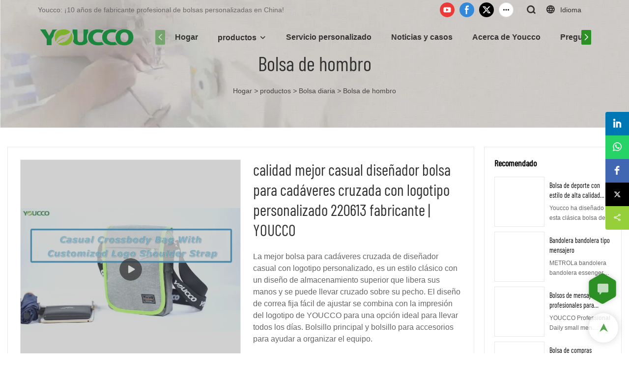

--- FILE ---
content_type: text/html; charset=UTF-8
request_url: https://www.youcco.com/es/products-detail-2258564
body_size: 61697
content:
<!DOCTYPE html>
<html lang="es">
<head>
    <meta charset="UTF-8">
    <title>calidad mejor casual diseñador bolsa para cadáveres cruzada con logotipo personalizado 220613 fabricante | YOUCCO</title>
    <meta name="viewport" content="width=device-width,initial-scale=1.0,minimum-scale=1.0,maximum-scale=1.0,user-scalable=no">
    <meta http-equiv="X-UA-Compatible" content="ie=edge">
    <meta name="keywords" content="El mejor bolso cruzado de diseñador informal con logotipo personalizado 220613, bolso cruzado, bolso cruzado de diseñador, bolso cruzado de mejor diseñador">
    <meta name="description" content="YOUCCO Quality Best Casual Designer Crossbody Bag con logotipo personalizado 220613 Fabricante | YOUCCO, más de 10 años de experiencia en la fabricación de bolsas">
    <meta property="og:title" content="calidad mejor casual diseñador bolsa para cadáveres cruzada con logotipo personalizado 220613 fabricante | YOUCCO" />
    <meta property="og:description" content="YOUCCO Quality Best Casual Designer Crossbody Bag con logotipo personalizado 220613 Fabricante | YOUCCO, más de 10 años de experiencia en la fabricación de bolsas" />
    <meta property="og:url" content="https://www.youcco.com/es/products-detail-2258564" />
            <meta name="imgCover" content="https://img001.video2b.com/capture/229/1677132480120_cover_img_png.jpg" />
        <meta property="og:image" content="https://img001.video2b.com/capture/229/1677132480120_cover_img_png.jpg" />
                                <meta property="og:type" content="video">
        <meta property="og:video:url" content="https://www.youcco.com/es/products-detail-2258564">
                    <meta property="og:video:width" content="1920">
                            <meta property="og:video:height" content="1080">
                <meta property="og:video:secure_url" content="https://www.youcco.com/es/products-detail-2258564">
        <meta property="og:video:type" content="text/html">
        <meta property="og:video:tag" content="Bolso bandolera Bolso bandolera de diseñador La mejor bolsa para cadáveres cruzada de diseñador">
    
        <meta name="google-site-verification" content="V0Dyk7iTK8LGGiflLEVbXQ1zWcALxzRk8IQ0_ykUkkg" />
<meta name="yandex-verification" content="2797f4eb8fe0d281" />

<!-- Google Tag Manager -->
<script>(function(w,d,s,l,i){w[l]=w[l]||[];w[l].push({'gtm.start':
new Date().getTime(),event:'gtm.js'});var f=d.getElementsByTagName(s)[0],
j=d.createElement(s),dl=l!='dataLayer'?'&l='+l:'';j.async=true;j.src=
'https://www.googletagmanager.com/gtm.js?id='+i+dl;f.parentNode.insertBefore(j,f);
})(window,document,'script','dataLayer','GTM-WHQWBHT');</script>
<!-- End Google Tag Manager -->
                <meta name="csrf-ip" content="107.155.1.231">
        <meta name="csrf-token" content="iHQyfPD2kDEjzM6Fmvb8BmpFmlYMAephzfIr5y58">
        <meta http-equiv="x-dns-prefetch-control" content="on">
        <link rel="canonical" href="https://www.youcco.com/es/products-detail-2258564" />
        <link rel="preconnect" href="https://www.youcco.com/es/products-detail-2258564">
    <link rel="preconnect" href="https://img001.video2b.com">
        <link rel="dns-prefetch" href="https://www.youcco.com/es/products-detail-2258564">
    <link rel="dns-prefetch" href="https://img001.video2b.com">
    <link rel="dns-prefetch" href="https://www.googleadservices.com">
    <link rel="dns-prefetch" href="https://www.googletagmanager.com">
    <link rel="dns-prefetch" href="https://www.google-analytics.com">
    <link rel="dns-prefetch" href="https://g.alicdn.com">
    <!--<link/>-->
                        <link rel="alternate" hreflang="ar" href="https://www.youcco.com/ar/products-detail-2258564"/>
                    <link rel="alternate" hreflang="be" href="https://www.youcco.com/be/products-detail-2258564"/>
                    <link rel="alternate" hreflang="bn" href="https://www.youcco.com/bn/products-detail-2258564"/>
                    <link rel="alternate" hreflang="cs" href="https://www.youcco.com/cs/products-detail-2258564"/>
                    <link rel="alternate" hreflang="da" href="https://www.youcco.com/da/products-detail-2258564"/>
                    <link rel="alternate" hreflang="de" href="https://www.youcco.com/de/products-detail-2258564"/>
                    <link rel="alternate" hreflang="en" href="https://www.youcco.com/products-detail-2258564"/>
                    <link rel="alternate" hreflang="es" href="https://www.youcco.com/es/products-detail-2258564"/>
                    <link rel="alternate" hreflang="fi" href="https://www.youcco.com/fi/products-detail-2258564"/>
                    <link rel="alternate" hreflang="fr" href="https://www.youcco.com/fr/products-detail-2258564"/>
                    <link rel="alternate" hreflang="ga" href="https://www.youcco.com/ga/products-detail-2258564"/>
                    <link rel="alternate" hreflang="hi" href="https://www.youcco.com/hi/products-detail-2258564"/>
                    <link rel="alternate" hreflang="hu" href="https://www.youcco.com/hu/products-detail-2258564"/>
                    <link rel="alternate" hreflang="it" href="https://www.youcco.com/it/products-detail-2258564"/>
                    <link rel="alternate" hreflang="ja" href="https://www.youcco.com/ja/products-detail-2258564"/>
                    <link rel="alternate" hreflang="ko" href="https://www.youcco.com/ko/products-detail-2258564"/>
                    <link rel="alternate" hreflang="nl" href="https://www.youcco.com/nl/products-detail-2258564"/>
                    <link rel="alternate" hreflang="pl" href="https://www.youcco.com/pl/products-detail-2258564"/>
                    <link rel="alternate" hreflang="pt" href="https://www.youcco.com/pt/products-detail-2258564"/>
                    <link rel="alternate" hreflang="ru" href="https://www.youcco.com/ru/products-detail-2258564"/>
                    <link rel="alternate" hreflang="sv" href="https://www.youcco.com/sv/products-detail-2258564"/>
                    <link rel="alternate" hreflang="tr" href="https://www.youcco.com/tr/products-detail-2258564"/>
                    <link rel="alternate" hreflang="zu" href="https://www.youcco.com/zu/products-detail-2258564"/>
                <link rel="icon" href="https://img001.video2b.com/229/file1594348366622.png" type="image/x-icon" />
    <link rel="shortcut icon" href="https://img001.video2b.com/229/file1594348366622.png" type="image/x-icon" />
        <script>
        window.dataLayer = window.dataLayer || [];
        function gtag(){dataLayer.push(arguments);}
        gtag('consent', 'default', {
            'ad_storage': 'granted',
            'ad_user_data': 'granted',
            'ad_personalization': 'granted',
            'analytics_storage': 'granted'
        });
        console.log('granted_ad_storage_cookie init:','granted');
    </script>
    <script type="application/ld+json">[
    {
        "@context": "https:\/\/schema.org",
        "@type": "Organization",
        "url": "https:\/\/www.youcco.com",
        "logo": "https:\/\/img001.video2b.com\/229\/file1594348207861.png",
        "name": "Xiamen Youcco Import & Export Co., Ltd.",
        "alternateName": "YOUCCO",
        "contactPoint": {
            "@type": "ContactPoint",
            "telephone": "+86-592-2133175",
            "email": "Bella@youcco.com"
        },
        "sameAs": [
            "https:\/\/www.youtube.com\/channel\/UCXy58PTGBbpHv5loj4eleZw",
            "https:\/\/www.facebook.com\/profile.php?id=100068625172608",
            "https:\/\/twitter.com\/toochoi",
            "https:\/\/www.instagram.com\/sarahchoi0505\/",
            "https:\/\/www.linkedin.com\/company\/13329872\/admin\/",
            "https:\/\/www.pinterest.com\/sarahchoiy"
        ]
    },
    {
        "@context": "https:\/\/schema.org",
        "@type": "VideoObject",
        "name": "calidad mejor casual dise\u00f1ador bolsa para cad\u00e1veres cruzada con logotipo personalizado 220613 fabricante | YOUCCO",
        "description": "La mejor bolsa para cad\u00e1veres cruzada de dise\u00f1ador casual con logotipo personalizado, es un estilo cl\u00e1sico con un dise\u00f1o de almacenamiento superior que libera sus manos y se puede llevar cruzado sobre su pecho. El dise\u00f1o de correa fija f\u00e1cil de ajustar se combina con la impresi\u00f3n del logotipo de YOUCCO para una opci\u00f3n ideal para llevar todos los d\u00edas. Bolsillo principal y bolsillo para accesorios para ayudar a organizar el equipo.",
        "thumbnailUrl": [
            "https:\/\/img001.video2b.com\/capture\/229\/1677132480120_cover_img_png.jpg"
        ],
        "uploadDate": "2023-02-23T14:46:26+08:00",
        "contentUrl": "https:\/\/img001.video2b.com\/hls\/229\/file_01677131522569.mp4",
        "embedUrl": "https:\/\/www.youcco.com\/es\/products-detail-2258564",
        "interactionStatistic": {
            "@type": "InteractionCounter",
            "interactionType": {
                "@type": "WatchAction"
            },
            "userInteractionCount": 8
        },
        "duration": "PT1M15S"
    },
    {
        "@context": "https:\/\/schema.org",
        "@type": "BreadcrumbList",
        "itemListElement": [
            {
                "@type": "ListItem",
                "position": 1,
                "name": "Hogar",
                "item": "https:\/\/www.youcco.com\/es"
            },
            {
                "@type": "ListItem",
                "position": 2,
                "name": "productos",
                "item": "https:\/\/www.youcco.com\/es\/products"
            },
            {
                "@type": "ListItem",
                "position": 3,
                "name": "Bolsa diaria",
                "item": "https:\/\/www.youcco.com\/es\/products-2655"
            },
            {
                "@type": "ListItem",
                "position": 4,
                "name": "Bolsa de hombro",
                "item": "https:\/\/www.youcco.com\/es\/products-2660"
            }
        ]
    }
]</script>
    <!-- css -->
    <link rel="stylesheet" href="/css/common_3.css?v=1717671614">
    <style>
        .iconfenxiang_boxs_m ul {
            flex-wrap: wrap;
        }

        .iconfenxiang_boxs_m li {
            margin-bottom: 8px;
        }

        .iconfenxiang_boxs_m .iconfenxiang_wauto {
            margin: 0 -6px
        }

        .iconfenxiang_boxs_m .iconfenxiang_wauto li:first-child {
            padding-left: 6px;
        }
        .cookie-tip {
            position: fixed;
            bottom: 0;
            left: 0;
            right: 0;
            z-index: 1001;
            background: rgba(0,0,0,.8);
            color:#fff;
            transition:.3s;
            display:flex;
            align-items: center;
            justify-content: center;
            padding:24px 9px;
            min-height: 80px;
        }

        .cookie-tip--hidden {
            opacity: 0;
            transform: translateY(300px)
        }

        .cookie-tip__container {flex-grow: 1;display: flex;align-items: center;width: 100%;margin: 0;}

        .cookie-tip__text {flex-grow: 1;margin-right: 24px;}

        .cookie-tip__btn {
            margin: -4px 5px;
        }
        .cookie-tip__flex {
            display: flex;
            justify-content: space-between;
        }

        @media (max-width:768px) {
            .cookie-tip__container {
                flex-direction:column;
            }

            .cookie-tip__text{
                align-self:stretch;
                margin:0 0 20px
            }
        }

        .bottom-inquiry-box {
            position: fixed;
            top: 0;
            left: 0;
            width: 100%;
            height: 100%;
            z-index: 99998;
            transition: .3s;
        }

        .bottom-inquiry-box--hidden {
            visibility: hidden;
            opacity: 0;
        }

        .bottom-inquiry-box__bg {
            position: absolute;
            top: 0;
            left: 0;
            width: 100%;
            height: 100%;
            background: rgba(0,0,0,.4);
        }

        .bottom-inquiry-box__form {
            position: absolute;
            background: #fff;
            border-radius: 16px 16px 0 0;
            box-shadow: 0 0 8px rgba(0,0,0,.1);
            top:48px;
            left: 0;
            width: 100%;
            bottom: 0;
            color: rgba(0,0,0,.8);
            display: flex;
            flex-direction: column;
            transition: .2s;
        }

        .bottom-inquiry-box--hidden .bottom-inquiry-box__form {
            transform: translateY(100%);
        }

        .bottom-inquiry-box__close {
            position: absolute;
            top: 10px;
            right: 10px;
            padding: 10px;
            background: transparent;
            outline: 0;
            border: 0;
            border-radius: 0;
            color: rgba(0,0,0,.8);
            transition: .3s;
            cursor: pointer;
        }

        .bottom-inquiry-box__title {
            font-weight: 700;
            font-size: 16px;
            margin: 16px 20px 8px;
        }

        .bottom-inquiry-box__scroll {
            overflow: auto;
            padding: 0 20px;
        }

        .bottom-inquiry-box__label {
            display: block;
            margin: 12px 0 20px;
            position: relative;
        }

        .bottom-inquiry-box__label--error {
            color: #ff4000;
        }

        .bottom-inquiry-box__input {
            width: 100%;
            display: block;
            padding: 9px 0;
            font-size: 14px;
            line-height: 1.5;
            border: 0;
            border-bottom: 1px solid rgba(0,0,0,.1);
            border-radius: 0;
            outline: 0;
            color: inherit;
            transition: .3s;
            resize: none;
        }

        .bottom-inquiry-box__input:hover,.bottom-inquiry-box__input:focus {
            border-color: var(--c-color);
        }

        .bottom-inquiry-box__label--error .bottom-inquiry-box__input {
            border-color: currentColor;
        }

        .bottom-inquiry-box__input::-webkit-input-placeholder {
            color: transparent;
            transition: .2s;
        }

        .bottom-inquiry-box__input:focus::-webkit-input-placeholder, .js-select-open .bottom-inquiry-box__input::-webkit-input-placeholder {
            color: rgba(0,0,0,.4);
        }

        .bottom-inquiry-box__tip {
            position: absolute;
            top: 9px;
            left: 0;
            opacity: .55;
            transition: .2s;
            transform-origin: left;
        }

        :required+.bottom-inquiry-box__tip:before {
            content: '*';
            color: #ff4000;
        }

        .bottom-inquiry-box__input:focus+.bottom-inquiry-box__tip,.bottom-inquiry-box__input--active+.bottom-inquiry-box__tip, .js-select-open .bottom-inquiry-box__tip {
            transform: translateY(-1.5em) scale(.85);
        }

        .bottom-inquiry-box__error {
            position: absolute;
            top: -1.5em;
            margin-top: 9px;
            right: 0;
            opacity: 0;
            visibility: hidden;
            transition: .2s;
        }

        .bottom-inquiry-box__label--error .bottom-inquiry-box__error {
            visibility: visible;
            opacity: 1;
        }

        .bottom-inquiry-box__attachment {
            color: rgba(0,0,0,.4);
            margin: 20px 0;
        }

        .bottom-inquiry-box__attachment-box {
            display: flex;
        }

        .bottom-inquiry-box__file {
            width: 100px;
            height: 100px;
            border: 1px dashed;
            position: relative;
            overflow: hidden;
            margin-top: 4px;
            cursor: pointer;
            display: flex;
            align-items: center;
            justify-content: center;
            margin-right: 20px;
            cursor: pointer;
        }

        .bottom-inquiry-box__file:before {
            content: '+';
            font-size: 40px;
        }

        .bottom-inquiry-box__file:hover {
            color: rgba(0,0,0,.8);
        }

        .bottom-inquiry-box__file input {
            opacity: 0;
            position: absolute;
        }

        .bottom-inquiry-box__attachment-box .attachment_ul {
            flex-grow: 1;
        }

        .bottom-inquiry-box__attachment-box .attachment_ul .file_txt{padding-right:140px;position:relative;overflow:hidden;text-overflow:ellipsis;white-space:nowrap;line-height:20px;max-width:100%;height:20px;display: block;}
        .bottom-inquiry-box__attachment-box .attachment_ul .operations{position:absolute;top:0;right:0;width:140px;padding-left:20px;}


        .bottom-inquiry-box__subscribe {
            margin-bottom: 16px;
        }

        .bottom-inquiry-box__check {
            vertical-align: middle;
            margin-right: 4px;
            margin-bottom: 2px;
        }

        .bottom-inquiry-box__btn {
            display: block;
            height: 36px;
            line-height: 36px;
            color: #fff;
            border: 0;
            padding: 0;
            border-radius: 6px;
            outline: 0;
            transition: .3s;
            cursor: pointer;
            margin: 8px 20px 16px;
            flex-shrink: 0;
        }

        .bottom-inquiry-box__btn:hover,.bottom-inquiry-box__btn:focus,.bottom-inquiry-box__close:hover,.bottom-inquiry-box__close:focus {
            opacity: .8;
        }

        .bottom-inquiry-box__btn:active,.bottom-inquiry-box__close:active {
            opacity: 1;
        }

        .external-chat-box {
            position: fixed;
            top: 50%;
            left:0;
            transform: translateY(-50%);
            width: 48px;
            padding: 4px 8px;
            background: rgba(0,0,0,.35);
            border-radius: 0 4px 4px 0;
            transition: .2s;
            z-index: 9999;
        }

        .external-chat-box--collapse {
            transform: translateY(-50%) translateX(-100%);
        }

        .external-chat-box__toggle {
            position: absolute;
            top: 50%;
            left: 100%;
            border-radius: 0 4px 4px 0;
            color: #fff;
            background: inherit;
            margin-top: -20px;
            padding: 0 4px;
            line-height: 40px;
            font-size: 14px;
            cursor: pointer;
            /*transition: .3s;*/
            border: 0;
            outline: 0;
        }

        .external-chat-box__toggle:hover,.external-chat-box__toggle:focus {
            /* background-color: rgba(0,0,0,.45); */
        }

        .external-chat-box__item {
            display: block;
            text-decoration: none;
            width: 32px;
            height: 32px;
            margin: 12px 0;
            background: center no-repeat;
            border-radius: 99px;
            transition: .3s;
        }

        .external-chat-box__item--qq {
            background-color: #1890ff;
            background-image: url(/images/chat-icons/qq.svg);
            background-size: 14px;
        }

        .external-chat-box__item--qq:hover,.external-chat-box__item--qq:focus {
            background-color: #40a9ff;
        }

        .external-chat-box__item--wechat {
            background-color: #46bb36;
            background-image: url(/images/chat-icons/wechat.svg);
            background-size: 17px;
        }

        .external-chat-box__item--wechat:hover,.external-chat-box__item--wechat:focus {
            background-color: #70ca63;
        }

        .external-chat-box__item--skype {
            background-color: #00aff0;
            background-image: url(/images/chat-icons/skype.svg);
            background-size: 16px;
        }

        .external-chat-box__item--skype:hover,.external-chat-box__item--skype:focus {
            background-color: #30c8f3;
        }

        .external-chat-box__item--whatsapp {
            background-color: #1dd367;
            background-image: url(/images/chat-icons/whatsapp.svg);
            background-size: 18px;
        }

        .external-chat-box__item--whatsapp:hover,.external-chat-box__item--whatsapp:focus {
            background-color: #44e388;
        }

        .external-chat-popup {
            position: fixed;
            top: 0;
            left: 0;
            width: 100%;
            height: 100%;
            z-index: 9999;
            transition: .3s;
        }

        .external-chat-popup--hidden {
            visibility: hidden;
            opacity: 0;
        }

        .external-chat-popup__bg {
            position: absolute;
            top: 0;
            left: 0;
            width: 100%;
            height: 100%;
            background: rgba(0,0,0,.4);
        }

        .external-chat-popup__dialog {
            width: 300px;
            max-width: 100%;
            margin: 15vh auto;
            padding: 30px;
            background: #fff;
            text-align: center;
            position: relative;
            border-radius: 2px;
            box-shadow: 0 4px 14px rgba(0,0,0,.06), 0 0 6px rgba(0,0,0,.1);
            transition: .2s;
        }

        .external-chat-popup--hidden .external-chat-popup__dialog {
            transform: translateY(-100%);
        }

        .external-chat-popup__text {
            font-size: 18px;
            margin-bottom: 20px;
        }
    </style>
    
                <style mos-id="v620da3978bee7">    .detail_description_2 .content_detail_edit{padding:0; position: relative}    .detail_description_2 .content_detail_edit .cons_box{padding:25px;}    .detail_description_2 .content_detail_edit .description_tab_box{display: flex;font-size:16px;margin-bottom:0;border-right:0;border-left:0;height:50px;}    .detail_description_2 .content_detail_edit a img{cursor: pointer;}    .detail_description_2 .content_detail_edit img{cursor: zoom-in;}    .detail_description_2 .content_detail_edit .pagination{z-index: 1;        position: absolute;        height: 48px;        line-height: 48px;        right: 0;        display: flex;        align-items: center;    }    .detail_description_2 .content_detail_edit .pagination img {cursor: pointer}    .detail_description_2 .content_detail_edit .pagination .arrow {cursor: pointer; width: 16px; height: 16px;padding: 2px;}    .detail_description_2 .content_detail_edit .pagination .left-arrow {background: url("/images/detail/leftArrow.png")}    .detail_description_2 .content_detail_edit .pagination .right-arrow {background: url("/images/detail/rightArrow.png")}    .detail_description_2 .description_tab_box .detail_tabbox_item{border-bottom:1px solid #E4E8EA;border-top:1px solid #E4E8EA;border-left-width: 0;border-right-width: 0;width: 280px;height: 100%;text-align: center;flex-shrink: 0;cursor: pointer;font-size: 18px;font-weight: bold;overflow: hidden;white-space: nowrap;text-overflow: ellipsis;padding: 0 45px;display: block;line-height:48px;position:relative;}    .detail_description_2 .description_tab_box .detail_tabbox_item:first-child{border-left-width:0 !important;}    .detail_description_2 .description_tab_box .detail_tabbox_item .li_tab_t{border-top:3px solid;height:0;position: absolute;top:0;left:0;width:100%;display:none;}    .detail_description_2 .description_tab_box .detail_tabbox_item.active{border-bottom:0;background-color:#fff;height:51px;border-left-width:1px;border-right-width:1px;line-height:51px;margin-top:-1px;}    .detail_description_2 .description_tab_box .detail_tabbox_item.active .li_tab_t{display:block;}    .detail_description_2 .content_detail_edit .cons_box.show{display:block!important;margin-top:-20px;}    .detail_description_2 [con_ids]{display:none;}    .detail_description_2 [con_ids][con_ids="product_details_cont"]{display:block;}    .detail_description_2 [con_ids="company_profile_cont"] .details_cont_title{font-size: 18px;color: #222324;font-weight: bold;margin: 20px 0;}    .detail_description_2 [con_ids="company_profile_cont"] .base_info_box{display: flex;flex-wrap: wrap;border-left: 1px solid #E8E8E8;border-top: 1px solid #E8E8E8;}    .detail_description_2 [con_ids="company_profile_cont"] .base_info_box li{width: 50%;height: 50px;display: flex;align-items: center;border-right: 1px solid #E8E8E8;border-bottom: 1px solid #E8E8E8;}    .detail_description_2 [con_ids="company_profile_cont"] .base_info_box li div{padding: 0 20px;display: flex;align-items: center;}    .detail_description_2 [con_ids="company_profile_cont"] .base_info_box li div:first-child{background-color: #F7F7F7;width: 40%;height: 100%;border-right: 1px solid #E8E8E8;flex-shrink: 0;}    .detail_description_2 [con_ids="company_profile_cont"] .base_info_box li div:last-child{word-break: break-all;overflow: hidden;text-overflow: ellipsis;display: -webkit-box;-webkit-line-clamp: 2;line-clamp: 2;-webkit-box-orient: vertical;}    .detail_description_2 [con_ids="company_profile_cont"] .details_cont_video{position: relative;width: 660px;}    .detail_description_2 [con_ids="company_profile_cont"] .details_cont_video .icon_play{cursor: pointer;width: 60px;height: 60px;position: absolute;z-index: 1;left: 0;top:0;right: 0;bottom: 0;margin: auto;}    .detail_description_2 [con_ids="company_profile_cont"] .details_cont_video video{width: 660px;}    .detail_description_2 [con_ids="company_profile_cont"] .details_cont_certifications{display: flex;flex-wrap: wrap;}    .detail_description_2 [con_ids="company_profile_cont"] .certifications_item{width: calc((100% - 100px) / 4);margin: 12px;text-align: center;line-height: 28px;}    .detail_description_2 [con_ids="company_profile_cont"] .certifications_img{width: 100%;padding-bottom: 130%;position: relative;margin-bottom: 10px;}    .detail_description_2 [con_ids="company_profile_cont"] .certifications_img img{width: 100%;height: 100%;position: absolute;left: 0;top:0;object-fit:contain;background: #F7F7F7;}    @media (max-width:768px){        .detail_description_2 .detail_tabbox_item{width: 50%;text-align:center;overflow:hidden;text-overflow:ellipsis;margin-right:0;}        .detail_description_2 [con_ids="company_profile_cont"] .base_info_box li{width: 100%;}        .detail_description_2 [con_ids="company_profile_cont"] .certifications_item{width: calc((100% - 20px) / 2);margin:5px;}        .detail_description_2 .content_detail_edit .cons_box{padding:15px;}        .detail_description_2 .description_tab_box .detail_tabbox_item{width:50%;font-size:14px;}        .detail_description_2 .description_tab_box .detail_tabbox_item:last-child{border-right-width:0 !important;}        .detail_description_2 .description_tab_box{overflow-x: scroll;overflow-y: hidden;}        .detail_description_2 .description_tab_box::-webkit-scrollbar{height:6px;}    }    .detail_description_2{overflow:hidden;}    </style>        <style link-color-css>:root {--c-color:#ff5100;--c-line-height:1.4;--c-font-size:14px;}a:hover,.font-color-a a,.font-color-a a:hover,.font-color,.font-color-hover:hover,.font-color-before:before,.font-color-hover-before:hover:before,.font-color-after:after,.font-color-hover-after:hover:after{color:var(--c-color)!important}.border_color,.border-color,.btn-primary:focus,.btn-primary,.btn-primary:hover,.border-color-a a,.border-color-a a:hover,.border-color-hover:hover,.border-color-before:before,.border-color-hover-before:hover:before,.border-color-after:after,.border-color-hover-after:hover:after{border-color:var(--c-color)!important;}.bg-color,.btn-primary,.btn-primary:hover,.bg-color-a a,.bg-color-a a:hover,.bg-color-hover:hover,.bg-color-before:before,.bg-color-hover-before:hover:before,.bg-color-after:after,.bg-color-hover-after:hover:after{background-color:var(--c-color)!important}.bg-color-h a{color:var(--c-color)!important}.bg-color-h a:hover{background-color:var(--c-color)!important;color:#fff !important;}.swiper-pagination-bullet:hover,.swiper-pagination-bullet-active{background-color:var(--c-color)!important}.btn-bg:hover,.tem-btn-1,.tem-btn-2,.tem-btn-3,.tem-btn-4,.tem-btn-5,.tem-btn-6,.tem-btn-7,.tem-btn-8,.tem-btn-9{color:var(--c-color)!important}.btn-bg,.tem-btn-1,.tem-btn-2,.tem-btn-3,.tem-btn-4,.tem-btn-5,.tem-btn-6,.tem-btn-7,.tem-btn-8,.tem-btn-9,.tem01-page .pagination>.active>a,.tem01-page .pagination>.active>span,.tem01-page .pagination>.active>a:hover,.tem01-page .pagination>.active>span:hover,.tem01-page .pagination>.active>a:focus,.tem01-page .pagination>.active>span:focus{border-color:var(--c-color)}.btn-bg,.btn-bg:hover,.tem-btn-3:before,.tem-btn-4:before,.tem-btn-5:before,.tem-btn-6:before,.tem-btn-7:before,.tem-btn-7:after,.tem-btn-8:before,.tem-btn-8:after,.tem-btn-9:before,.tem-btn-9:after,.tem01-page .pagination>.active>a,.tem01-page .pagination>.active>span,.tem01-page .pagination>.active>a:hover,.tem01-page .pagination>.active>span:hover,.tem01-page .pagination>.active>a:focus,.tem01-page .pagination>.active>span:focus{background-color:var(--c-color)}.tem-btn-1,.tem-btn-2{background:-webkit-linear-gradient(left,var(--c-color),var(--c-color)) no-repeat;background:linear-gradient(to right,var(--c-color),var(--c-color)) no-repeat}.tem-btn-1:hover,.tem-btn-2:hover,.tem-btn-3:hover,.tem-btn-4:hover,.tem-btn-5:hover,.tem-btn-6:hover,.tem-btn-7:hover,.tem-btn-8:hover,.tem-btn-9:hover,.tem01-page .pagination>.active>a,.tem01-page .pagination>.active>span,.tem01-page .pagination>.active>a:hover,.tem01-page .pagination>.active>span:hover,.tem01-page .pagination>.active>a:focus,.tem01-page .pagination>.active>span:focus{color:#FFF}.btn-bg:hover{border-color:#FFF}.swiper-container .swiper-pagination-bullet{background:#bbb;opacity:.5;}.swiper-pagination-bullet-active{opacity:1!important;}[playback_mode="current"]+.video_js_play_btn{z-index: 24!important}[playback_mode="global"]+.video_js_play_btn{z-index: 24!important}[playback_mode="popup"]+.video_js_play_btn{z-index: 24!important}[playback_mode="current"]~.prism-player{z-index: 24!important}[playback_mode="global"]~.prism-player{z-index: 24!important}[playback_mode="popup"]~.prism-player{z-index: 24!important}</style><style>:root{--c-color:#2C9024}.container{max-width:1440px}.top_title,.title{font-family:BarlowCondensed-Regular,Arial,myanmar_font}body,html,.body_color_bgs{font-family:Arial,Arial,myanmar_font}:root {                --btn-style-deep:solid;--btn-color-deep:var(--c-color);--btn-bg-color-deep:transparent;--btn-border-color-deep:var(--c-color);--btn-radius-deep:0px;--btn-width-deep:1px;                --btn-style-shallow:solid;--btn-color-shallow:#fff;--btn-bg-color-shallow:transparent;--btn-border-color-shallow:#fff;--btn-radius-shallow:0px;--btn-width-shallow:1px;                }.btn[btn-types="shallow"]{color:rgba(255, 255, 255, 1);font-size:14px;padding-top:13px;border-color:#2C9024;border-style:solid;border-width:1px;padding-left:50px;padding-right:50px;padding-bottom:13px;text-transform:capitalize;background-color:#2C9024;border-top-left-radius:0px;border-top-right-radius:0px;border-bottom-left-radius:0px;border-bottom-right-radius:0px;}.btn[btn-types="deep"]{color:rgba(255, 255, 255, 1);font-size:14px;padding-top:13px;border-color:#2C9024;border-style:solid;border-width:1px;padding-left:50px;padding-right:50px;padding-bottom:13px;text-transform:capitalize;background-color:#2C9024;border-top-left-radius:0px;border-top-right-radius:0px;border-bottom-left-radius:0px;border-bottom-right-radius:0px;}:root {                --inp-style-deep:solid;--inp-color-deep:var(--c-color);--inp-bg-color-deep:transparent;--inp-border-color-deep:var(--c-color);--inp-radius-deep:0;--inp-width-deep:1px;                --inp-style-shallow:solid;--inp-color-shallow:#fff;--inp-bg-color-shallow:transparent;--inp-border-color-shallow:#fff;--inp-radius-shallow:0;--inp-width-shallow:1px;                }.form_inp[inp-types="shallow"]{color:rgba(89, 89, 89, 1);font-size:14px;border-color:rgba(248, 248, 248, 1);border-style:solid;border-width:1px;background-color:rgba(248, 248, 248, 1);border-top-left-radius:0px;border-top-right-radius:0px;border-bottom-left-radius:0px;border-bottom-right-radius:0px;}.form_inp[inp-types="deep"]{color:rgba(89, 89, 89, 1);font-size:14px;border-color:rgba(141, 141, 141, 1);border-style:solid;border-width:1px;background-color:rgba(0,0,0,0);border-top-left-radius:0px;border-top-right-radius:0px;border-bottom-left-radius:0px;border-bottom-right-radius:0px;}.share_fun_box{display:block;}.share_fun_box2 ul li[data-network="share"]{display:block;}[direction]{align-items:stretch;}.there_video_icons{background-image:url(/images/video_play_1.png);}.there_video_icons{opacity:1;}</style><style mos-id="v620213a2c7318">.tem01_copyright{text-align:center;padding-top:10px;padding-bottom:10px;border-top:1px solid rgba(144,144,144,.2);}#v620213a2c7318{background-color:rgba(241, 241, 241, 1);color:rgba(51, 51, 51, 1);text-align:center;}#v620213a2c7318 .container{}</style>    <style mos-id="v6204b90d5e9f4">    .flex {display: flex; align-items: center; justify-content: start;}    .tem_footer_section_02 {padding: 20px 0; background: #000; color: #fff;}    .tem_footer_02 {position: relative;}    .tem_footer_02 .iconfenxiang_boxs_m{padding-bottom: 20px;}    .tem_footer_02 .iconfenxiang_boxs_m .go_fast {color: inherit;}    .tem_footer_02 .footer_li {flex: 1; padding-right: 90px; position: relative;}    .tem_footer_02 .footer_li:last-child {padding-right: 0;}    .tem_footer_02 .li_head {font-size: 16px; font-weight: bold; margin-bottom: 10px;}    .tem_footer_02 .con_ul {font-size: 14px; line-height: 26px;}    .tem_footer_02 .con_ul a {display: initial;}    .tem_footer_02 .iconfenxiang_boxs {display: none; padding-right: 10px;}    .tem_footer_02 .btn_con_box {margin-top: 10px; color: #fff;}    .tem_footer_02 .btn {padding: 5px 40px;}    .tem_footer_02 .lan_a {padding-top: 10px;}    .tem_footer_02 .lan_a a {display: initial; cursor: pointer;}    .tem_footer_02 .sitemap {        font-size: 14px;        letter-spacing: 0;        font-weight: 400;    }    .tem_footer_02 .sitemap-line {        display: inline-block;        width: 1px;        height: 16px;        background-color: rgba(216,216,216,.5);        margin: 0 8px;    }    @media (min-width: 768px){      /* .tem_footer_02 .iconfenxiang_boxs_m {display: none !important;} */      .tem_footer_02 .footer_ul {display: flex; align-items: start; flex-wrap: wrap;}      .tem_footer_02 .sitemap-box {display: none;}    }    @media (max-width: 770px){      .tem_footer_02 .iconfenxiang_boxs_m {justify-content: center;}      .tem_footer_02 .footer_ul {display: none !important;}    }    #v6204b90d5e9f4{background-color:rgba(241, 241, 241, 1);color:rgba(102, 102, 102, 1);padding-top:3vw;padding-bottom:3vw;}#v6204b90d5e9f4 .container{}#v6204b90d5e9f4 .btn_box{text-align:left}  </style>              <style mos-id="v6203567547a58">    .public_lists_tem_3{position:relative;}    .public_lists_tem_3 .top_text{position:relative;}    .public_lists_tem_3 .top_title{margin-bottom:16px;}    .public_lists_tem_3 .top_details{margin-bottom:40px;}    .public_lists_tem_3 .con{position:relative;overflow:hidden;}    .public_lists_tem_3 .con li .text{padding:20px 0px 10px;}    .public_lists_tem_3 .con li .text .title{display:block;margin-bottom:10px;overflow: hidden;text-overflow: ellipsis;-webkit-line-clamp: 2;display: -webkit-box;-webkit-box-orient: vertical;}    .public_lists_tem_3 .con li .text .describe{overflow: hidden;text-overflow: ellipsis;-webkit-line-clamp: 2;display: -webkit-box;-webkit-box-orient: vertical;}    .public_lists_tem_3 .con li .text a{color:inherit!important;}    .public_lists_tem_3 .href_id_a{position: absolute;left:0;top:0;width:100%;height:100%;z-index:22;}        .public_lists_tem_3 .left_icon,    .public_lists_tem_3 .right_icon{position: absolute;top:50%;width:30px;height:66px;margin-top:-33px;z-index:9;color:#fff;line-height:66px;text-align:center;font-size:22px;cursor:pointer;display:none;}    .public_lists_tem_3 .left_icon{left:0;}    .public_lists_tem_3 .right_icon{right:0;}    .public_lists_tem_3 .left_icon.swiper-button-disabled,    .public_lists_tem_3 .right_icon.swiper-button-disabled{opacity:.4;cursor:no-drop;}    .public_lists_tem_3 .swiper-pagination{display:none;}    .public_lists_tem_3 .img_par[img_text_align="1"] img{margin:auto 0 0 0;}    .public_lists_tem_3 .img_par[img_text_align="2"] img{margin:auto;}    .public_lists_tem_3 .img_par[img_text_align="3"] img{margin:0 0 0 auto;}    .public_lists_tem_3 .img_par[img_type="1"] img{width:auto;display:block;}    .public_lists_tem_3 .img_par[img_type="2"]{padding-bottom:56.25%;position:relative;}    .public_lists_tem_3 .img_par[img_type="3"]{padding-bottom:100%;position:relative;}    .public_lists_tem_3 .img_par[img_type="2"] img,    .public_lists_tem_3 .img_par[img_type="3"] img{position:absolute;left:0;top:0;width:100%;height:100%;object-fit:contain;}    .public_lists_tem_3 .con.swiper-container-horizontal .swiper-pagination{bottom:0;}    .prism-player .x5-top-left{object-position: initial !important;}    .public_lists_tem_3 a:hover .title,.public_lists_tem_3 a:hover .describe {color: inherit!important;}    @media (max-width:768px){    .public_lists_tem_3 .top_title{margin-bottom:10px;}    .public_lists_tem_3 .top_details{margin-bottom:20px;}    .public_lists_tem_3 .con li{max-width:none;width:50%;margin-bottom:20px;}    .public_lists_tem_3 .con li:last-child{margin-bottom:0;}    .public_lists_tem_3 .con li .text{padding:15px 10px 10px;}    .public_lists_tem_3 .con.swiper-container-horizontal{padding-bottom:10px;}    .public_lists_tem_3 .con.swiper-container-horizontal .swiper-pagination{display:block;bottom:0;}    }        </style>                                        <style mos-id="v634e0a725f8b1">                .public_inquiry_tem_1 .inquiry_attachment{position:relative;margin-bottom: 10px;}                .public_inquiry_tem_1 .inquiry_attachment [type="file"]{display:none;}                .public_inquiry_tem_1 .inquiry_attachment .tit{margin-bottom:6px;display:block;text-align: left;padding:0 10px;}                .public_inquiry_tem_1 .inquiry_attachment .attachment_box{padding:10px;overflow:hidden;display:flex;}                .public_inquiry_tem_1 .inquiry_attachment .attachment_btn{width:100px;height:100px;border:1px dashed;border-color:inherit;cursor:pointer;position:relative;}                .public_inquiry_tem_1 .inquiry_attachment .attachment_btn::before,                .public_inquiry_tem_1 .inquiry_attachment .attachment_btn::after{content:"";display:block;position:absolute;border:1px solid;}                .public_inquiry_tem_1 .inquiry_attachment .attachment_btn::before{top:30px;bottom:30px;right:50%;left:50%;}                .public_inquiry_tem_1 .inquiry_attachment .attachment_btn::after{right:30px;left:30px;top:50%;bottom:50%;}                .public_inquiry_tem_1 .inquiry_attachment .attachment_ul{width:calc(100% - 100px);padding-left:20px;padding-right:20px;font-size:12px;}                .public_inquiry_tem_1 .inquiry_attachment .attachment_ul li{overflow:hidden;}                .public_inquiry_tem_1 .inquiry_attachment .attachment_ul .file_txt{padding-right:140px;position:relative;overflow:hidden;text-overflow:ellipsis;white-space:nowrap;line-height:20px;max-width:100%;height:20px;float:left;}                .public_inquiry_tem_1 .inquiry_attachment .attachment_ul .operations{position:absolute;top:0;right:0;width:140px;padding-left:20px;}                .public_inquiry_tem_1 .inquiry_attachment .operations .iconfont{margin-left:10px;cursor:pointer;}                @media (max-width: 1024px){                    .public_inquiry_tem_1 .inquiry_attachment .attachment_ul .file_txt{padding-right:100px;width:100%;float:none;text-align:left;}                    .public_inquiry_tem_1 .inquiry_attachment .attachment_ul .operations{width:100px;padding:0;text-align:right;}                    .public_inquiry_tem_1 .inquiry_attachment .attachment_ul{padding-right:0;padding-left:8px;}                    .public_inquiry_tem_1 .inquiry_attachment .operations .iconfont{margin-left:4px;}                }                </style>                                        <style mos-id="v634e0a725f8b1">    .public_inquiry_tem_1{position:relative;color:#fff;}    .public_inquiry_tem_1 .top_text{position:relative;}    .public_inquiry_tem_1 .top_title{margin-bottom:16px;}    .public_inquiry_tem_1 .top_details{margin-bottom:40px;}    .public_inquiry_tem_1 .con{position:relative;overflow:hidden;}    @media (max-width:768px){    .public_inquiry_tem_1 .top_title{margin-bottom:10px;}    .public_inquiry_tem_1 .top_details{margin-bottom:20px;}    }    .public_inquiry_tem_1 input.enquiry_inp_placeholder::-webkit-input-placeholder,    .public_inquiry_tem_1 textarea.enquiry_inp_placeholder::-webkit-input-placeholder {color:transparent;font-size:12px;}    .public_inquiry_tem_1 input.enquiry_inp_placeholder:-moz-placeholder,    .public_inquiry_tem_1 textarea.enquiry_inp_placeholder:-moz-placeholder {color:transparent;font-size:12px;}    .public_inquiry_tem_1 input.enquiry_inp_placeholder::-moz-placeholder,    .public_inquiry_tem_1 textarea.enquiry_inp_placeholder::-moz-placeholder {color:transparent;font-size:12px;}    .public_inquiry_tem_1 input.enquiry_inp_placeholder:-ms-input-placeholder,    .public_inquiry_tem_1 textarea.enquiry_inp_placeholder:-ms-input-placeholder {color:transparent;font-size:12px;}    .public_inquiry_tem_1 input.enquiry_inp_placeholder:focus::-webkit-input-placeholder,    .public_inquiry_tem_1 textarea.enquiry_inp_placeholder:focus::-webkit-input-placeholder,    .public_inquiry_tem_1 textarea.enquiry_inp_placeholder:focus::-webkit-input-placeholder,    .public_inquiry_tem_1 .js-select-open input.enquiry_inp_placeholder::-webkit-input-placeholder,    .public_inquiry_tem_1 .js-select-open textarea.enquiry_inp_placeholder::-webkit-input-placeholder {color:inherit;opacity:.6;}    .public_inquiry_tem_1 input.enquiry_inp_placeholder:focus:-moz-placeholder,    .public_inquiry_tem_1 textarea.enquiry_inp_placeholder:focus:-moz-placeholder,    .public_inquiry_tem_1 .js-select-open input.enquiry_inp_placeholder:-moz-placeholderr,    .public_inquiry_tem_1 .js-select-open textarea.enquiry_inp_placeholder:-moz-placeholder {color:inherit;opacity:.6;}    .public_inquiry_tem_1 input.enquiry_inp_placeholder:focus::-moz-placeholder,    .public_inquiry_tem_1 textarea.enquiry_inp_placeholder:focus::-moz-placeholder,    .public_inquiry_tem_1 .js-select-open input.enquiry_inp_placeholder::-moz-placeholderr,    .public_inquiry_tem_1 .js-select-open textarea.enquiry_inp_placeholder::-moz-placeholder {color:inherit;opacity:.6;}    .public_inquiry_tem_1 .js-select-open .enquiry_inp_placeholder:-ms-input-placeholder {color:inherit;opacity:.6;}    .public_inquiry_tem_1 .enquiry_box{position:relative;}    .public_inquiry_tem_1 .enquiry_box .row_small{margin-left:-10px;margin-right:-10px;overflow:hidden;}    .public_inquiry_tem_1 .enquiry_box .row_small li{padding-left:10px;padding-right:10px;width:50%;float: left;margin-bottom:15px;}    .public_inquiry_tem_1 .enquiry_box .row_small .li-fill{width: 100%;}    .public_inquiry_tem_1 .enquiry_box .enquiry_label{padding:24px 8px 8px;display:block;position:relative;user-select:none}    .public_inquiry_tem_1 .enquiry_box .enquiry_inp{background:0 0;border:none;outline:0;color:inherit;height:20px;display:block;width:100%;font-size:inherit;box-shadow:none}    .public_inquiry_tem_1 .enquiry_box textarea.enquiry_inp{height:auto;resize:none}    .public_inquiry_tem_1 .enquiry_box .required_span{position:absolute;height:20px;line-height:20px;left:8px;top:15px;display:block;pointer-events:none;transition:.1s;opacity:.8;font-size:14px;}    .public_inquiry_tem_1 .enquiry_box .enquiry_inp:focus+.required_span,.public_inquiry_tem_1 .enquiry_box .enquiry_label.js-select-open .required_span{top:4px;font-size:12px;}    .public_inquiry_tem_1 .enquiry_box .enquiry_inp[required]+.required_span::before{content:"*";color:red}    .public_inquiry_tem_1 .enquiry_box .enquiry_label.active .required_span{top:4px;opacity:.6;font-size:12px;}    .public_inquiry_tem_1 .enquiry_box .enquiry_btn_box{text-align:center;padding:20px 0;}    .public_inquiry_tem_1 .enquiry_box .enquiry_btn_box .read_more_a{background:0 0}    .public_inquiry_tem_1 .enquiry_box .required_tips{margin:0;position:absolute;right:20px;top:0;font-size:12px;display:none;pointer-events:none;padding:0 8px;}    .public_inquiry_tem_1 .enquiry_box .enquiry_label.errors .required_tips{display:block}    .public_inquiry_tem_1 .enquiry_box .enquiry_label.errors{border-color:#d90000;color:#d90000;}    @media (max-width:1024px){    .public_inquiry_tem_1 .enquiry_box .enquiry_btn_box{padding:20px 0}    .public_inquiry_tem_1 .enquiry_box .enquiry_btn_box .read_more_a{width:100%}    }    @media (max-width:768px){    .public_inquiry_tem_1 .enquiry_box .row_small li{width:100%;}    }    #v634e0a725f8b1{background-attachment:fixed;background-size:contain;background-color:rgba(241, 241, 241, 1);color:rgba(51, 51, 51, 1);text-align:center;padding-top:4vw;padding-bottom:4vw;}#v634e0a725f8b1 .container{}#v634e0a725f8b1 .btn_box{text-align:center}    </style>                <style mos-id="v6203567547a56">    .detail_information_1 .top_text{position:relative;text-align:center;}    .detail_information_1 .top_title{margin-bottom:30px;}    .detail_information_1 .top_details{margin-bottom:40px;}    .detail_information_1 .con{position:relative;overflow:hidden;}    .detail_information_1 .list_row_li{border-bottom:1px solid rgba(8, 10, 12, .05);padding:20px 10px;margin-bottom:0;}    .detail_information_1 .title{font-size: 16px;position:relative;padding-left:8px;margin-bottom:6px;overflow:hidden;text-overflow: ellipsis;}    .detail_information_1 .title::before{content:'';display:block;height:12px;width:0px;border-left:2px solid;position: absolute;top:50%;margin-top:-6px;left:0;}    .detail_information_1 .describe{font-size:14px;opacity: 0.8;overflow:hidden;text-overflow: ellipsis;}    @media (max-width:768px){        .detail_information_1 .top_title{margin-bottom:10px;}        .detail_information_1 .top_details{margin-bottom:10px;}        .detail_information_1 .list_row_li{padding:10px;}    }        </style>                <style mos-id="v6203567547a54">    .detail_label_1{position:relative;}    .detail_label_1 .labels_box{overflow:hidden;}    .detail_label_1 .tag-list{margin: 0;padding: 0;list-style-type: none;display: flex;flex-wrap: wrap;margin-left:-8px;margin-right:-8px;margin-top:-8px;margin-bottom:-8px;}    .detail_label_1 .tag-list a{display: block;align-items: center;max-width: 220px;margin:8px;padding: 0 30px;line-height: 40px;text-overflow: ellipsis;white-space: nowrap;overflow: hidden;border: 1px solid;}        </style>        <style mos-id="v620da3978bee7">.tem_detail_6 .swiper-container1 .swiper-wrapper .swiper-slide{width:100%;}.tem_detail_6 .sticky_box{position:sticky;top:0;}@media (min-width: 1020px){.tem_detail_6 .product_video .min_img ul{display:flex;justify-content:center;align-items: flex-start;}}.tem_detail_6 .img_par.proportion{position:relative;width:180px;min-width:180px;max-width:180px;}.tem_detail_6 .img_par.proportion .img_parbs{padding-bottom: 56.25% !important;position:relative;background-color:#fff;}.tem_detail_6 .img_par.proportion img{position:absolute;top:0;left:0;width:100%;height:100%;object-fit:contain;background-color:#fff;}.tem_detail_6 .product_video .top_title,.tem_detail_6 .product_video .top_describe,.tem_detail_6 .top_subtitle{overflow:hidden;color: #666}.tem_detail_6 .top_subtitle--offset {margin-top: 2vw;}.tem_detail_6 .product_video{position:relative;display:flex;width:100%;}.tem_detail_6 .product_video .img_box{position: relative;z-index:9;}.tem_detail_6 .product_video .product_text2{padding-left:25px;flex:1;}.tem_detail_6 .product_video .img_box,.tem_detail_6 .product_video .product_text2{width:50%;min-width:50%;max-width:50%;}.tem_detail_6 .product_video .img_box .img_par{background: #fff !important;}.tem_detail_6 .product_video .top_title_box{display: flex;align-items: center;margin-bottom:22px;}.tem_detail_6 .product_video .top_title_box img{margin-left: 10px;}.tem_detail_6 .product_video .top_title{font-weight:500;font-size:32px;color:#333}.tem_detail_6 .attribute_mode_new_page{color:#666}.tem_detail_6 .attribute_mode_new_dt {color:#333}.tem_detail_6 .product_video .video_date{opacity:.5;font-size:16px;}.tem_detail_6 .product_video .inqury_btn_box{margin-top:20px;}.tem_detail_6 .product_video .inqury_btn_box .btn{display: inline-block !important;width: auto !important;}.tem_detail_6 .product_video .min_img{overflow:hidden;margin-top:10px;}.tem_detail_6 .product_video .min_img li{flex:1;max-width:100px;margin:0 4px;cursor:pointer;border-radius:0px;}.tem_detail_6 .product_video .img_box .min_img .img_par{background:#fff;}.tem_detail_6 .product_video .img_box .min_img  li.active .img_par,.tem_detail_6 .product_video .min_img li.active{border-color:inherit}.tem_detail_6 .product_video .img_box .min_img  li.active .img_par{background-color:rgba(99,99,99,0.3)!important;}.tem_detail_6 .product_video .min_img li:last-child{margin-right:0;}.tem_detail_6 .product_video .min_img li:first-child{margin-left:0;}.tem_detail_6 .product_video .img_par_img_bg{display:none;}.tem_detail_6 .product_video .swiper-pagination{width:auto;left:auto;right:10px;opacity:0.5;background:#000000;color:#fff;border-radius:12px;padding:0 10px;display:none;}.tem_detail_6 .preview_3d_btn{cursor: pointer;position: absolute;right: 0;top: 20%;width: 78px;height: 33px;line-height: 33px;background: #DCDCDC;border-radius: 100px 0px 0px 100px;display: flex;justify-content: space-between;align-items: center;padding: 0 5px 0 10px;color: #333;}.tem_detail_6 .preview_3d_btn img{width: 27px;height: auto;}.tem_detail_6 .socialMedia {height: 70px; display: flex; align-items: center;margin-top: 20px;}.tem_detail_6 .socialMedia--link img {height: 40px; width: 40px}.tem_detail_6 .socialMedia--link+.socialMedia--link{margin-left: 18px;}@media (max-width:1020px){.tem_detail_6 .product_video{display:block;}.tem_detail_6 .product_video .img_box{margin-bottom:20px;min-width:0;max-width:none;}.tem_detail_6 .product_video .product_text2{margin-left:0;padding-left:0;padding-left:0;}.tem_detail_6 .product_video .min_img{display:none;}.tem_detail_6 .product_video .swiper-pagination{display:block;}.tem_detail_6 .product_video{padding-top:0px;}}.tem_detail_6 .recommend_swiper_list{position: absolute;bottom:0;left:0;width:100%;height:100%;z-index:22;overflow:hidden;background: rgba(0,0,0,0.80);display: none;}.tem_detail_6 .recommend_swiper_fixed.recommend_swiper_list{position: fixed;z-index:999999;}.tem_detail_6 .recommend_swiper_list_con{position: absolute;bottom:0;left:0;width:100%;padding:60px 20px 60px;}.tem_detail_6 .recommend_swiper_list_con{width:550px;max-width:100%;height:600px;max-height:100%;top:0;left:0;right:0;bottom:0;margin:auto;}.tem_detail_6 .recommend_swiper_list .swiper-container{height:100%;}.tem_detail_6 .recommend_swiper_list .text{color:#fff;font-size:14px;overflow: hidden;text-overflow: ellipsis;flex:1;padding-left:20px;}.tem_detail_6 .recommend_swiper_list_con .undo_icon_box{position:absolute;left:0;width:100%;text-align:center;display:flex;bottom:0;justify-content:center;align-items:center;padding-bottom:10px;}.tem_detail_6 .recommend_swiper_list_con .undo_icon{display:block;object-fit: none;position:relative;width:44px;height:44px;cursor:pointer;border-radius:50%;}.tem_detail_6 .recommend_swiper_list_con .undo_text{color:#fff;margin-left:12px;}.tem_detail_6 .product_video .recommend_swiper_list .swiper-wrapper{display:flex;flex-direction:column;overflow:auto;}.tem_detail_6 .product_video .recommend_swiper_list .swiper-slide{width:100%;height:auto;}.tem_detail_6 .product_video .recommend_swiper_list .swiper-slide .slide_boxs{display:flex;padding:10px 0;align-items:center;}.tem_detail_6 .product_recommend_swiper_2{position: relative;color:#fff;width:100%;height:100%;}.tem_detail_6 .product_recommend_swiper_2 .left_icon{position: absolute;left:0;top:50%;width:38px;height:58px;margin-top:-19px;line-height:58px;text-align:center;background: rgba(0,0,0,0.50);z-index:99;border-radius: 0 100px 100px 0;margin-left:-20px;font-size:28px;cursor: pointer;display:none;}.tem_detail_6 .product_recommend_swiper_2 .right_icon{position: absolute;right:0;top:50%;width:38px;height:58px;margin-top:-19px;line-height:58px;text-align:center;background: rgba(0,0,0,0.50);z-index:99;border-radius:100px 0 0 100px;margin-right:-20px;font-size:28px;cursor: pointer;display:none;}.tem_detail_6 .product_recommend_swiper_2 .left_icon.swiper-button-disabled,.tem_detail_6 .product_recommend_swiper_2 .right_icon.swiper-button-disabled{cursor:no-drop;opacity:.4;}.tem_detail_6 .recommend_swiper_list_con .recommended_title{font-size: 16px;color: #FFFFFF;padding:6px 0;text-align:center;position: absolute;left:0;top:0;padding-top:20px;width:100%;}.tem_detail_6 .recommend_swiper_fixed{display:none;}.tem_detail_6 .recommend_swiper_fixed ul{display:flex;flex-direction:column;overflow:auto;width:100%;height:100%;}.tem_detail_6 .recommend_swiper_fixed li{display:block;}.tem_detail_6 .recommend_swiper_fixed .slide_boxs{display:flex;padding:10px 0;align-items:center;}.tem_detail_6 .recommend_swiper_fixed .recommend_swiper_list_con2{height:100%;width:100%;}.tem_detail_6 .recommend_swiper_list_x{display:none !important;}.tem_detail_6 .prism-fullscreen .recommend_swiper_list_x{display:block !important;}@media (max-width:768px){.tem_detail_6 .recommend_swiper_list_con .recommended_title{width: auto;left: 20px;padding-top: 12px}.tem_detail_6 .recommend_swiper_list_con .undo_icon_box{bottom: auto;top: 10px;right: 20px;left: auto;width: auto;}.tem_detail_6 .recommend_swiper_list_con .undo_icon{width: 30px;height: 30px;}.tem_detail_6 .recommend_swiper_list_con{padding: 50px 20px 2px;}.tem_detail_6 .img_par.proportion{width:140px;min-width:140px;max-width:140px;}.tem_detail_6 .top_title {font-size: 16px!important;}    .tem_detail_6 .socialMedia {height: 70px; display: flex; align-items: center;margin-top: 20px;}    .tem_detail_6 .socialMedia--link img {height: 26px;width: 26px;}    .tem_detail_6 .socialMedia--link+.socialMedia--link{margin-left: 18px;}}@media (max-width:1024px){    .tem_detail_6 .socialMedia {height: 70px; display: flex; align-items: center;margin-top: 20px;}    .tem_detail_6 .socialMedia--link img {height: 26px;width: 26px;}    .tem_detail_6 .socialMedia--link+.socialMedia--link{margin-left: 18px;}.tem_detail_6 .top_subtitle.js-collapsible--collapsed{-webkit-line-clamp: 2;}}.tem_detail_6 .attribute_mode_new_img{position:absolute;left:0;top:0;width:100%;height:100%;background-color:#fff;z-index:33;object-fit:contain;}.tem_detail_6 .attribute_mode_new_img img{width:100%;height:100%;object-fit:contain;}.tem_detail_6 .attribute_mode_new_page{margin-top:15px;padding-bottom:15px;overflow:hidden;}.tem_detail_6 .attribute_mode_new_dl{display:flex;overflow:hidden;margin-bottom:15px;}.tem_detail_6 .attribute_mode_new_dl:last-child{margin-bottom:0;}.tem_detail_6 .attribute_mode_new_dt{width:120px;min-width:120px;max-width:120px;overflow:hidden;text-overflow:ellipsis; font-weight: bold;}.tem_detail_6 .attribute_mode_new_dd{flex:1;padding-left:15px;overflow:hidden;}.tem_detail_6 .attribute_mode_new_dd .new_dd_con{width:100%;overflow:hidden;display:flex;flex-wrap:wrap;}.tem_detail_6 .attribute_mode_new_dd .new_dd_con.marb10{margin-bottom:-10px;}.tem_detail_6 .attribute_mode_new_dd .dd_img_box{display:block;margin-right:10px;margin-bottom:10px;border-radius:4px;position:relative;overflow:hidden;cursor:pointer;}.tem_detail_6 .attribute_mode_new_dd .dd_img_box .img_par{padding:0 !important;}.tem_detail_6 .attribute_mode_new_dd .dd_img_box .img_par.no_img_src{padding-bottom:30px !important;}.tem_detail_6 .attribute_mode_new_dd .dd_img_box::after{content:'';display:block;position: absolute;left:0;top:0;width:100%;height:100%;z-index:1;border:1px solid;border-radius:4px;opacity:.4;}.tem_detail_6 .attribute_mode_new_dd .dd_img_box.font-color::after,.tem_detail_6 .attribute_mode_new_dd .dd_img_box:hover::after{opacity:1;background-color:rgba(99,99,99,0.1);}.tem_detail_6 .attribute_mode_new_dd .dd_img_box img{display:block;width:30px;height:30px;object-fit:contain;background-color:#eee;}.tem_detail_6 .attribute_mode_new_dd .dd_cons{display:block;line-height:30px;padding:0 6px;white-space:nowrap;overflow:hidden;text-overflow:ellipsis;max-width:160px;}.tem_detail_6 .body_advertisement{position:relative;display:flex;width:100%;}.tem_detail_6 .body_advertisement.row_reverses{flex-direction:row-reverse;}.tem_detail_6 .body_advertisement.row_reverses .product_sidebar{padding-left:0;padding-right:20px;}.tem_detail_6 .body_border_box{border:1px solid #E4E8EA;background-color:#fff;}.tem_detail_6 .body_border_box--top{padding: 25px;}.tem_detail_6 .body_border_box.mabs{margin-bottom:20px;}.tem_detail_6 .body_border_box.mabs:last-child{margin-bottom:0;}.tem_detail_6 .body_border_box .video_js_play_btn{background-color: rgba(99,99,99,0.3)!important;}.tem_detail_6 .body_advertisement .product_video_box{width:calc(100% - 300px);}.tem_detail_6 .body_advertisement .product_sidebar{width:300px;padding-left:20px;position:relative;display:flex;flex-wrap:wrap;flex-direction: column;}.tem_detail_6 .body_advertisement .product_sidebar[sidebar_form="1"]{flex-direction:column-reverse;justify-content:flex-end;position: sticky;top: 10px;align-self: start;}.tem_detail_6 .body_advertisement .product_sidebar[sidebar_form="1"] .inquiry_right_sticky_box{position: relative;top:0;}.tem_detail_6 .body_advertisement .product_sidebar .body_modular_box{padding:20px;margin-bottom:20px;line-height:1.4;}.tem_detail_6 .body_advertisement .product_sidebar .body_modular_box h2.title{font-size:18px;margin:0;margin-bottom:15px;}.tem_detail_6 .body_advertisement .product_sidebar .body_modular_box.navigation_box{padding: 20px 0;}.tem_detail_6 .body_advertisement .product_sidebar .body_modular_box.navigation_box h2.title{padding: 0 20px;}.tem_detail_6 .recommended_ul{width:100%;}.tem_detail_6 .recommended_ul .recommended_li{width:100%;display:flex;align-items: center;margin-bottom:10px;}.tem_detail_6 .recommended_ul .recommended_li .articles_img{width:102px;flex-shrink: 0;}.tem_detail_6 .recommended_ul .recommended_li .articles_img .img_par{background:#fff !important;}.tem_detail_6 .recommended_ul .recommended_li .text{padding-left:10px;padding-top:4px;padding-bottom:4px;width: 1px;flex-grow: 1}.tem_detail_6 .recommended_ul .recommended_li .title{width:100%;overflow:hidden;text-overflow:ellipsis;-webkit-line-clamp:2;display:-webkit-box;-webkit-box-orient:vertical;line-height:20px;font-size:14px;max-height:40px;margin-bottom:6px;word-wrap:break-word}.tem_detail_6 .recommended_ul .recommended_li .date{width:100%;font-size:12px;overflow:hidden;text-overflow:ellipsis;-webkit-line-clamp:2;display:-webkit-box;-webkit-box-orient:vertical;line-height:20px;opacity:.6;white-space:normal;word-wrap:break-word}@media (max-width:1024px){.tem_detail_6 .body_advertisement .product_sidebar{display:none!important;}.tem_detail_6 .body_advertisement .product_video_box{width:100%!important;}.tem_detail_6 .product_video{padding:10px 10px 20px;}.tem_detail_6 .product_video .img_box,.tem_detail_6 .product_video .product_text2{width:auto;min-width:auto;max-width:none;}}.tem_detail_6 .right_navigation_ul{position:relative;}.tem_detail_6 .right_navigation_ul li{position:relative;padding: 0 20px;}.tem_detail_6 .right_navigation_ul .text{position:relative;overflow:hidden;padding-right:20px;}.tem_detail_6 .right_navigation_ul a{padding:10px 0;display:inline-block;position:relative;max-width:100%;overflow:hidden;}.tem_detail_6 .right_navigation_ul .i_con{position:absolute;width:20px;height:20px;line-height:20px;text-align:center;top:50%;margin-top:-10px;right:0;transition:.3s;}.tem_detail_6 .right_navigation_ul .nav_ul{display:none;padding-left:20px;padding-bottom:20px;}.tem_detail_6 .right_navigation_ul li.active> .text .i_con{transform:rotate(90deg);}.tem_detail_6 .right_navigation_ul li:hover{background-color:rgba(144,144,144,.1);}.tem_detail_6 .inquiry_right_sticky_box{padding-top:10px;padding-bottom:10px;line-height:1.4;position:sticky;top:10px;}.tem_detail_6 .product_enquiry_box{font-size:12px;}.tem_detail_6 .inquiry_right_sticky_box .boxs_top{color:#09090A;margin-bottom:15px;}.tem_detail_6 .inquiry_right_sticky_box .boxs_top .title{font-size:30px;margin-bottom:15px;}.tem_detail_6 .inquiry_right_sticky_box .boxs_top .describes{opacity:.8;font-size:14px;}.tem_detail_6 .inquiry_right_sticky_box .fl_row_s{display:flex;flex-wrap:wrap;margin-left:-10px;margin-right:-10px;margin-bottom:0;}.tem_detail_6 .inquiry_right_sticky_box .fl6_s{width:50%;padding-right:10px;padding-left:10px;}.tem_detail_6 .inquiry_right_sticky_box .fl12_s{width:100%;padding-right:10px;padding-left:10px;}.tem_detail_6 .inquiry_right_sticky_box .enquiry_label{display:block;border:none;position:relative;user-select:none;height:38px;padding:0 14px;background:rgba(99,99,99,0.1);margin-bottom:12px;border-radius:4px;}.tem_detail_6 .inquiry_right_sticky_box .enquiry_inp{background:0 0;border:none;outline:0;color:inherit;height:100%;display:block;width:100%;font-size:inherit;box-shadow:none;font-weight:500;resize: none;color:#333;}.tem_detail_6 .inquiry_right_sticky_box textarea.enquiry_inp{line-height:20px;}.tem_detail_6 .inquiry_right_sticky_box .required_span{position:absolute;height:18px;line-height:18px;left:10px;top:10px;display:block;pointer-events:none;transition:.1s;font-weight:400;color:#131415;opacity:.5;}.tem_detail_6 .inquiry_right_sticky_box .required_span .font-color{display:none;}.tem_detail_6 .inquiry_right_sticky_box .enquiry_inp[required]+.required_span .font-color{display:inline;}.tem_detail_6 .inquiry_right_sticky_box .enquiry_inp:focus+.required_span,.tem_detail_6 .inquiry_right_sticky_box .enquiry_label.js-select-open .required_span{margin-left:20px;opacity:0;}.tem_detail_6 .inquiry_right_sticky_box .enquiry_label.active .required_span{margin-top:-26px;left:0;}.tem_detail_6 .inquiry_right_sticky_box .required_tips{margin:0;position:absolute;left:2px;bottom:0;font-size:12px;color:#d90000;display:none;pointer-events:none;}.tem_detail_6 .inquiry_right_sticky_box .enquiry_label.errors{border-color:#d90000;}.tem_detail_6 .inquiry_right_sticky_box .enquiry_label.errors .required_tips{display:block;}.tem_detail_6 .inquiry_right_sticky_box .enquiry_btn_box{text-align:center;}.tem_detail_6 .inquiry_right_sticky_box .enquiry_btn_box .read_more_a{border-radius:4px;border:none;font-size:14px;color:#FFFFFF;max-width:100%;outline:0;transition:.2s;padding:0;padding:10px 30px;display:block;width:100%;cursor:pointer;border-color:var(--c-color);background-color:var(--c-color);}.tem_detail_6 .inquiry_right_sticky_box .enquiry_btn_box .read_more_a:hover{opacity:.7;}.tem_detail_6 .inquiry_right_sticky_box .enquiry_btn_box .read_more_a:active{opacity:1;}.tem_detail_6 .inquiry_right_sticky_box .enquiry_btn_box .read_more_a[btn_screen]{width:auto;}.tem_detail_6 .inquiry_right_sticky_box .enquiry_btn_box .read_more_a[btn_screen="1"]{width:100%;}.tem_detail_6 .inquiry_right_sticky_box .enquiry_label.textarea_boxs{height:auto;padding:6px 14px;}.tem_detail_6 .inquiry_right_sticky_box .enquiry_label.textarea_boxs .enquiry_inp{height:auto;}.tem_detail_6 .inquiry_right_sticky_box .enquiry_label.textarea_boxs textarea.enquiry_label{height:auto;resize:none;}.tem_detail_6 input.enquiry_inp_placeholder::-webkit-input-placeholder,.tem_detail_6 textarea.enquiry_inp_placeholder::-webkit-input-placeholder {color:transparent;font-size:12px;}.tem_detail_6 input.enquiry_inp_placeholder:-moz-placeholder,.tem_detail_6 textarea.enquiry_inp_placeholder:-moz-placeholder {color:transparent;font-size:12px;}.tem_detail_6 input.enquiry_inp_placeholder::-moz-placeholder,.tem_detail_6 textarea.enquiry_inp_placeholder::-moz-placeholder {color:transparent;font-size:12px;}.tem_detail_6 input.enquiry_inp_placeholder:-ms-input-placeholder,.tem_detail_6 textarea.enquiry_inp_placeholder:-ms-input-placeholder {color:transparent;font-size:12px;}.tem_detail_6 input.enquiry_inp_placeholder:focus::-webkit-input-placeholder,.tem_detail_6 textarea.enquiry_inp_placeholder:focus::-webkit-input-placeholder,.tem_detail_6 textarea.enquiry_inp_placeholder:focus::-webkit-input-placeholder,.tem_detail_6 .js-select-open input.enquiry_inp_placeholder::-webkit-input-placeholder,.tem_detail_6 .js-select-open textarea.enquiry_inp_placeholder::-webkit-input-placeholder {color:inherit;opacity:.6;}.tem_detail_6 input.enquiry_inp_placeholder:focus:-moz-placeholder,.tem_detail_6 textarea.enquiry_inp_placeholder:focus:-moz-placeholder,.tem_detail_6 .js-select-open input.enquiry_inp_placeholder:-moz-placeholderr,.tem_detail_6 .js-select-open textarea.enquiry_inp_placeholder:-moz-placeholder {color:inherit;opacity:.6;}.tem_detail_6 input.enquiry_inp_placeholder:focus::-moz-placeholder,.tem_detail_6 textarea.enquiry_inp_placeholder:focus::-moz-placeholder,.tem_detail_6 .js-select-open input.enquiry_inp_placeholder::-moz-placeholderr,.tem_detail_6 .js-select-open textarea.enquiry_inp_placeholder::-moz-placeholder {color:inherit;opacity:.6;}.tem_detail_6 .js-select-open .enquiry_inp_placeholder:-ms-input-placeholder {color:inherit;opacity:.6;}.tem_detail_6 .mobile-inquiry-btn {display: none;}.tem_detail_6 .mobile-inquiry-btn .btn {display: block;}@media (max-width:1024px){.tem_detail_6 .inquiry_right_sticky_box .fl6_s{width:100%;}.tem_detail_6 .product_video .inqury_btn_box .btn{display:none!important;}.tem_detail_6 .mobile-inquiry-btn {display: block;margin-top: 16px;position: sticky; bottom: 15px;}.tem_detail_6 .attribute_mode_new_page {padding-bottom: 0;margin-top: 24px;}.tem_detail_6 .product_video .inqury_btn_box {margin: 0;}}#v620da3978bee7{}#v620da3978bee7 .container{}#v620da3978bee7 .btn_box{text-align:center}</style>        <style mos-id="v6203567547a4a">    .tem_breadcrumb_1{position:relative;color:#fff;padding-top:11vw;padding-bottom:11vw;background-repeat:no-repeat;background-position:center;background-size:cover;text-align:center;background-color:#000000;}    .tem_breadcrumb_1 .text{position:relative;}    .tem_breadcrumb_1 .text .top_title{margin-bottom:20px;font-weight: 400;}    .tem_breadcrumb_1 .top_describe{font-size:14px;opacity:.9;}    .tem_breadcrumb_1 .absolute_box{position: absolute;left:0;top:0;width:100%;height:100%;}    @media (max-width:769px){        .tem_breadcrumb_1{padding:20px 0!important;background-image:none!important;}        .tem_breadcrumb_1 .top_describe,        .tem_breadcrumb_1 .top_describe *{font-size:14px!important;}    }    #v6203567547a4a{background-color:rgba(241, 241, 241, 1);color:rgba(51, 51, 51, 1);text-align:center;padding-top:8vw;padding-bottom:5vw;}#v6203567547a4a .container{}@media (max-width: 768px){#v6203567547a4a{display:none;}}        </style>                <style mos-id="v620213a2c7301">    .head_sousuos_active{overflow:hidden;}    ._header{width:100%;position:relative;height:0;z-index:999;color:#fff;font-size:16px;background-color:#000;padding-top:116px;--header-offset: -40px;}    ._header ul,    ._header li{margin:0;}    ._header_box{position:absolute;left:0;top:0;width:100%;}    ._header_con--bottom {padding-top:6px;padding-bottom:6px;}    .iconfenxiang_boxs{padding-right:10px;}    ._head_top{display:flex;line-height:40px;}    ._head_top .head_h1{flex:1;overflow:hidden;font-size:14px;margin:0;padding:0;padding-right:20px;font-weight:500;white-space:nowrap;text-overflow:ellipsis;line-height:inherit;}    ._head_top .icon_bx{display:flex;align-items: center;}    ._head_top .icon_bx.iconfenxiang_boxs{align-self: center;}    ._head_top .head_i{cursor:pointer;display:inline-block;width:40px;height:40px;line-height:40px;text-align:center;font-size:20px;font-weight:bold;}    ._head_bottom{display:flex;}    ._header .logo{height:60px;padding-right:40px;min-width:200px;line-height:60px;font-size:0;}    ._header .logo a{display:block;height:100%;width:100%;}    ._header .logo img{max-height:100%;display:inline-block;vertical-align:middle;}    ._header nav{flex:1;overflow:hidden;line-height:60px;display:flex;flex-direction:row-reverse;position:relative;height:60px;font-weight:bold;}    ._header .nav_box{overflow:hidden;line-height:60px;position:relative;transition:.3s;}    ._header .nav{display:flex;white-space:nowrap;}    ._header .nav li{padding:0 20px;border-color:inherit;}    ._header .nav li a{padding:4px 0;display:inline;background:none;}    ._header .nav li.active>a{border-bottom:2px solid;border-color:inherit;}    ._header .nav_ul{display:none;}    ._header nav.add{padding-right:20px;padding-left:20px;}    ._header .nav_btns{position:absolute;top:50%;height:30px;width:20px;margin-top:-15px;line-height:30px;text-align:center;font-size:14px;cursor:pointer;border-radius:2px;user-select:none;display:none;color:#fff;}    ._header nav.add .nav_btns{display:block;}    ._header .btn_l{left:0;}    ._header .btn_r{right:0;}    ._header .disabled{opacity:.5;cursor:no-drop;}    ._header .nav_button{outline:none;border:0;width:40px;height:50px;padding:10px;transition:all .45s;z-index:99;display:block;background:0;float:left;position:relative;z-index:4;margin-top:5px;cursor:pointer;display:none;color:inherit;}    ._header .nav_button_icon{position:absolute;width:20px;height:16px;left:0;top:0;right:0;bottom:0;margin:auto;}    ._header .nav_button_icon span{display:block;position:absolute;right:0;left:0;height:0px;transition:all .15s;border-bottom:2px solid;}    ._header .nav_button_icon span:nth-child(1){top: 50%;transform: translate3d(0,-50%,0);}    ._header .nav_button_icon span:nth-child(2){top: 0px;transform: translateZ(0) rotate(0) scaleX(1);}    ._header .nav_button_icon span:nth-child(3){bottom: 0px;transform: translateZ(0) rotate(0) scaleX(1);}    ._header .head_lan_txt{font-size:14px;padding-right:20px;}    .header_nav_li_box{position:absolute;left:0;top:0;background:#faf7f2;z-index:999;box-shadow:0 0 4px rgba(122,122,122,.8);display:none;border-radius:2px;color:#666;white-space:nowrap;}    .header_nav_li_box .nav_ul{padding:4px 0;display:block!important;}    .header_nav_li_box .nav_ul .nav_ul{display:none!important;}    .header_nav_li_box li{position:relative;}    .header_nav_li_box li.xia a{padding-right:30px;}    .header_nav_li_box li.xia .i_con{position: absolute;right: 8px;top: 50%;transform: translateY(-50%) rotate(-90deg);}    .header_nav_li_box a{display:block;padding:10px 14px;}    .header_nav_li_box a.font-color,    .header_nav_li_box a:hover{background:#fff;}    .header_nav_li_box ul,    .header_nav_li_box li{margin:0;}    @media (min-width:1026px){        ._header .nav_ul{display:none!important;}        ._header.head_fixed ._header_box{position:fixed;top:0;left:0;width:100%;background:inherit;transition:.3s;z-index:99;}        [switch_fixed=nav]._header.head_fixed ._header_box{top:var(--header-offset)}    }    .m_iconfenxiang_boxs.iconfenxiang_boxs{display:none!important;padding:0;}    .m_iconfenxiang_boxs.iconfenxiang_boxs ul{overflow:auto;}    @media (max-width:1025px){        .head_nav_active{overflow:hidden;}        .m_iconfenxiang_boxs.iconfenxiang_boxs{display:block!important;}        .m_iconfenxiang_boxs.iconfenxiang_boxs[btn_show="0"]{display:none!important;}        ._header .head_lan_txt{display:none;}        .header_nav_li_box{display:none!important;}        body ._header{height:60px;z-index:999;padding-top:0!important;padding-bottom:0!important;}        ._header_box{z-index:999;position:fixed;background:inherit;}        ._head_top .head_h1{display:none;}        ._head_top .head_i{height:60px;line-height:60px;}        ._head_bottom{position:absolute;display:block;left:0;top:0;height:60px;width:100%;background:inherit;}        ._header_con{padding:0!important;height:100%;position:relative;background:inherit;}        ._header .logo{width:200px;padding:4px 0;margin:auto;text-align:center;line-height:50px;}        ._header .logo img{margin:auto;}        ._header .nav_button{display:block;}        body.head_nav_active ._header .nav_button_icon span:nth-child(1){opacity:0;}        body.head_nav_active ._header .nav_button_icon span:nth-child(2){transform: rotate(45deg) translate3d(5px,5px,0);top:0}        body.head_nav_active ._header .nav_button_icon span:nth-child(3){transform: rotate(-45deg) translate3d(5px,-5px,0);bottom:0;}        ._header .nav_btns{display:none!important;}        ._header nav.add,        ._header nav{display:block;position:fixed;padding:0;top:61px;left:0;right:0;bottom:0;z-index:998;background-color:inherit;transform-origin:20px 0;transform:scale(0);overflow:hidden;transition:.3s;pointer-events:none;visibility:hidden;height:auto;font-weight:500;}        ._header .nav{display:block;line-height:1.4;font-size:16px;white-space:initial;}        ._header .nav li{padding:10px 20px;position:relative;padding:0;}        ._header .nav li a{padding:0;border:none;padding:10px 20px;display:inline-block;margin-right:40px;}        ._header .nav_ul{background:rgba(122,122,122,.06);margin-bottom:10px;}        ._header .nav_box .nav_ul li{padding-left:10px;padding-right:10px;}        ._header .nav li .i_con{position:absolute;right: 12px;top:10px;transition:.2s;}        body.head_nav_active ._header nav{transform:scale(1);visibility:visible;pointer-events:initial;padding-bottom:50px;}        ._header .nav_box{overflow:auto;width: 100%;height:100%;}        ._header .nav li.draw_act>.i_con{transform:rotate(-180deg);}        .header-slogan-box {            position: absolute;            right: 0;            top: 0;            height: 100%;            background-color: transparent!important;            z-index: 4;        }    }    #v620213a2c7301{background-color:rgba(241, 241, 241, 1);color:rgba(51, 51, 51, 1);padding-top:0vw;}#v620213a2c7301 .container{max-width:100%;padding-left:6vw;padding-right:6vw;}    </style>        <style></style>    <!-- css end -->

    <!-- header style start -->
            <style>
#v620213a2c72e0 .top_title { font-weight: 100;}
#v620213a2c72e0 .top_describe {    padding-right: 40vw;}
#v620213a2c72e0 .text {    top: 55%;}

#v620a08684f3ab .picture_li:nth-child(2){ padding: 3vw 13vw 3vw 1vw;}
#v620a08684f3ab .top_title {    padding-right: 6vw;}

#v620213a2c72e8 .top_details {    padding: 0 6vw;}
#v620c92fc173bf .top_describe {  padding: 0 6vw;}
#v620cc6248778a .top_details {    padding: 0 6vw;}
#v620cccac57305 .top_details {    padding: 0 6vw;}
#v620cce19095cf .top_details {    padding: 0 6vw;}
#v620db403ed788 .top_details {    padding: 0 6vw;}
#v620db87f89b6d .top_details {    padding: 0 6vw;}
#v620db9080adb2 .top_details {    padding: 0 6vw;}
#v620dbf3a47c09 .top_details {    padding: 0 6vw;}
#v620e04c30c07b .top_details {    padding: 0 6vw;}
#v620c59b198e51 .img_par[img_type="1"] img {    width: 38%;}
#v620c92fc173bf .img_par[img_text_align="2"] .icon_img {   width: 20%;}
 #v620db403ed788 .img_par[img_text_align="2"] .icon_img {   width: 20%;}
#v620213a2c72eb .list_row_li {    border-right: 1px solid rgba(0,0,0,0.1);}
#v620db403ed788 .list_row_li {    border-right: 1px solid rgba(0,0,0,0.1);}
#v620dbde815906 .list_row_li {    border-right: 1px solid rgba(0,0,0,0.1);}
#v620367e026b5c .picture_li:nth-child(1){width: 55%;    min-width: 55%;    max-width: 55%; padding-left: 0px;    padding-right: 30px;}
#v620367e026b5c .picture_li:nth-child(2){width: 45%;    min-width: 45%;    max-width: 45%;}
.tem_picture_3 .img_con {    background: rgb(122 122 122 / 0%);   }
#v620cae795da9d .list_row_li{    padding-left: 0px;    padding-right: 0px;    margin-bottom: 0px;}

#v6204b90d5e9f4 .footer_li:nth-child(2) {    padding: 0px 1px 0 5vw;}
#v6204b90d5e9f4 .footer_li:nth-child(3) {    padding: 0px 5vw 0 0vw;}
.rich_text_1 p {    margin-bottom: -5px;}

#v620cae795da9d .con li .text {       width: 100%;    padding: 14px 0px 0px;    position: absolute;    bottom: 0;    left: 0;}
#v620cae795da9d li .title {    height: 2.5em!important;}



@media (max-width: 1366px){
#v620367e026b5c .picture_li:nth-child(1){width: 50%;    min-width: 50%;    max-width: 50%; padding-left: 15px;    padding-right: 15px;}
#v620367e026b5c .picture_li:nth-child(2){width: 50%;    min-width: 50%;    max-width: 50%;}
#v620213a2c72eb .title * {    font-size: 42px!important;}


}
@media (max-width: 1200px){
#v620c92fc173bf  .img_li { width: 50%!important;min-width: 50%!important;max-width: 50%!important;}
#v620213a2c72e0 .top_title * {    font-size: 72px!important;}
#v620c92fc173bf .img_par[img_text_align="2"] .icon_img {    width: 15%;}
#v620213a2c72e0 .top_describe {    padding-right: 50vw;}
#v620db403ed788 .img_par[img_text_align="2"] .icon_img {    width: 15%;}
#v620db403ed788 .img_li { width: 50%!important;min-width: 50%!important;max-width: 50%!important;}
#v620cae795da9d li  .title * {    font-size: 24px!important;}

}

@media (max-width: 768px){
#v620213a2c72e0 .top_title, .top_title * {    font-size: 30px!important;}
#v620213a2c72e0 .top_describe { display: none;}
#v620213a2c72e0 .btn_box { display: none;}
#v620c92fc173bf .top_describe {    padding: 0 0vw;}
#v620213a2c72e8 .top_details  {    padding: 0 0vw;}
#v620cc6248778a .top_details {    padding: 0 0vw;}
#v620cccac57305 .top_details {    padding: 0 0vw;}
#v620cce19095cf .top_details  {    padding: 0 0vw;}
#v620db403ed788 .top_details {    padding: 0 0vw;}
#v620db87f89b6d .top_details {    padding: 0 0vw;}
#v620db9080adb2 .top_details  {    padding: 0 0vw;}
#v620dbf3a47c09 .top_details {    padding: 0 0vw;}
#v620e04c30c07b .top_details {    padding: 0 0vw;}
#v620367e026b5c .picture_li:nth-child(1){width: 100%;    min-width: 100%;    max-width: 100%; padding-left: 15px;    padding-right: 15px;}
#v620367e026b5c .picture_li:nth-child(2){width: 100%;    min-width: 100%;    max-width: 100%;}
#v620c92fc173bf .img_par[img_text_align="2"] .icon_img {    width: 50%;}
#v620213a2c72e0 .top_title * {    font-size: 60px!important;}
#v620db403ed788 .img_par[img_text_align="2"] .icon_img {    width: 50%;}

#v620cae795da9d li  .title * {    font-size: 22px!important;}
}
@media (max-width: 500px){
#v620213a2c72e0 .top_title * {    font-size: 32px!important;}

}


</style>
        <!-- header style end -->

    
    <script type="text/javascript">
        var hasInquiry = 1;
        var inquiryStyle = "1";
        var inquiryColor = "#fff";
    </script>

</head>
<body class=" new_u_body  body_color_bgs body_pages_products-detail" id="html_body">
    <input type="hidden" id="videoDefinition" value="hd">
    <input type="hidden" id="verification_open_inp" value="1">
    <input type="hidden" id="chat_is_open" value="1">
    <input type="hidden" id="chat_is_form" value="1">
    <input type="hidden" id="chat_prompt" value="IF YOU HAVE MORE QUESTIONS, WRITE TO US">
    <input type="hidden" id="chat_prompt_phone" value="required">
    <input type="hidden" id="inquire_success_herf" value="/es/inquire/success">
    <input type="hidden" id="compress_webp_onoff" value="1">
    <input type="hidden" id="compress_capture_onoff" value="1">
    <input type="hidden" id="compress_onoff" value="1">
    <input type="hidden" id="img_compress" value="80">
    <input type="hidden" id="set_playback_mode" value="current">
    <input type="hidden" id="bannerCompress" value="">
    <input type="hidden" id="bannerCompressQuality" value="80">
    <input type="hidden" id="video_dialog_open_btn" value="0">
    <input type="hidden" id="video_autoplay_open" value="0">
    <input type="hidden" id="timed_inquiry_open" value="0">
    <input type="hidden" id="dialog_page" value="0">
    <input type="hidden" id="dialog_frequency" value="0">
    <input type="hidden" id="uniqueness" value="0">
    <input type="hidden" id="timed_inquiry_style" value="1">
    <input type="hidden" id="timed_inquiry_color" value="#007eff">
        <script data-static="false" src="/libs/jquery-2.1.3.min.js"></script>
        <!-- no model-viewer loaded -->
            <script data-static="false" type="text/javascript">
        var inquiryFormTexts = {"company_field_hint":"Ingrese el nombre de su empresa","company_field_name":"nombre de empresa","content_field_hint":"Ingrese el contenido de su consulta","content_field_name":"Contenido","cookie_tips":"Privacidad y uso de cookies. Utilizamos cookies para optimizar y mejorar continuamente nuestro sitio web para usted. A través de su uso continuado de nuestro sitio web, usted acepta el uso de cookies.","define_1_field_hint":"Por favor seleccione Cantidad","define_1_field_name":"Cantidad","define_1_field_options":"200 piezas\n300 piezas\n500 piezas1000 piezas","email_field_alias":"","email_field_hint":"Introduce tu correo electrónico","email_field_name":"Correo electrónico","name_field_hint":"Introduzca su nombre","name_field_name":"Nombre","phone_field_alias":"\/WhatsApp\/Skype","phone_field_hint":"Ingrese su teléfono","phone_field_name":"Teléfono","subscribe_hint":"¡Suscríbase para escuchar nuestras últimas llegadas!","success_submit_msg":"Éxito de investigación","success_submit_service_msg":"¡Gracias su interés en nuestro servicio! Le responderemos dentro de las 24 horas. ¡Sinceramente espero servir a su empresa!"};
        var imgLazyLoad_bol = document.createElement('canvas').toDataURL('image/webp', 0.5).indexOf('data:image/webp') === 0;
        var _langs_json = {"Products_Detail":"Detalle de productos","Download_Free":"Descargar gratis","Please_enter_the_Email":"Por favor ingrese el correo electr\u00f3nico","More_than_you_think":"S\u00f3lo d\u00edganos sus requisitos, podemos hacer m\u00e1s de lo que pueda imaginar.","Send_your_inquiry":"Env\u00ede su consulta","Submit":"Enviar","Contact_Details":"Detalles de contacto","replay":"Repetici\u00f3n","come_from":"viene de","PREV":"ANTERIOR","NEXT":"SIGUIENTE","Download":"Descargar","thanks_you_company":"\u00a1Gracias su inter\u00e9s por nuestro servicio! Le responderemos dentro de las 24 horas. \u00a1Sinceramente espero servir a su empresa!","INQUIRY_SUCCESS":"CONSULTA \u00c9XITO","BACK":"ESPALDA","Enter_name":"Introduzca su nombre","Enter_phone":"Ingresa tu tel\u00e9fono","Enter_e_mail":"Introduce tu correo electr\u00f3nico","Enter_company_name":"Ingrese el nombre de su empresa","Enter_inquiry":"Ingrese el contenido de su consulta","Search Result in":"Resultado de la b\u00fasqueda en","No Result in":"Ning\u00fan resultado en","Choose a different language":"Elige un idioma diferente","Current language":"Idioma actual","content_max_800":"El contenido del comentario est\u00e1 limitado a 800 caracteres","Please_content":"Ingrese el contenido del comentario","Sumbit":"Enviar","comment":"comentario","thank_comment":"Gracias por tu comentario, el contenido del comentario se mostrar\u00e1 despu\u00e9s de que no se detecten infracciones.","Email_format_error":"Error de formato de correo electr\u00f3nico","please_enter_content":"Por favor ingrese el contenido","LOAD MORE":"CARGA M\u00c1S","Add_comment":"A\u00f1adir un comentario","Language":"Idioma","Links":"Enlaces","attachment_hover2":"Se recomienda cargar hasta 5, y el tama\u00f1o \u00fanico no debe exceder los 20M.","attachment_hover1":"Formatos de soporte:","Re_upload":"La carga puede fallar debido a un retraso en la red. Sube de nuevo","Upload failed":"Subida fallida","max_to5":"Recomendado para cargar hasta 5","max_20m":"El tama\u00f1o de un solo archivo no debe exceder los 20M","not_supported":"El tipo de archivo no es compatible","Attachment":"Adjunto archivo","Go_fast":"Ve rapido","Mobile_Whatsapp":"M\u00f3vil \/ Whatsapp","Successful operation":"Operaci\u00f3n exitosa","Failure to submit":"No enviar","network error":"error de red","Cannot be empty, please re-enter":"No puede estar vac\u00edo, vuelva a ingresar","Enter keywords to search":"Ingrese palabras clave para buscar","Choose your country or region":"Elija su pa\u00eds o regi\u00f3n","READ MORE":"LEE MAS","send inquiry now":"ENVIAR SOLICITUD AHORA","major product":"Producto principal","detail tell":"CONTAR","detail phone":"TEL\u00c9FONO","detail address":"HABLA A","ADDRESS":"HABLA A","views":"puntos de vista","Country":"Pa\u00eds","TEL":"TEL","No more":"No m\u00e1s","LIKE":"ME GUSTA","DISLIKE":"DISGUSTO","SHARE":"COMPARTIR","READ MORE ABOUT US":"READ MORE ABOUT US","ABOUT US":"SOBRE NOSOTROS","Recommended":"Recomendado","Format error":"Error de formato","Content":"Contenido","Company Name":"nombre de empresa","Phone":"Tel\u00e9fono","products":"productos","E-mail":"Email","Email":"Email","Name":"Nombre","Surname":"Nombre","Contacts":"Contactos","Company_Name":"nombre de empresa","Telephone":"Tel\u00e9fono","Fax":"Fax","Website":"Sitio web","Male":"Masculino","Female":"Hembra","Gender":"G\u00e9nero","SEARCH":"BUSCAR","Major product":"Producto principal","CONTACT US NOW":"CONT\u00c1CTANOS AHORA","Just leave your email or phone number in the contact form so we can send you a free quote for our wide range of designs!":"Simplemente deje su correo electr\u00f3nico o n\u00famero de tel\u00e9fono en el formulario de contacto para que podamos enviarle un presupuesto gratuito para nuestra amplia gama de dise\u00f1os.","GET IN TOUCH WITH US":"P\u00d3NGASE EN CONTACTO CON NOSOTROS","If you have more questions,write to us":"Si tienes m\u00e1s preguntas, escr\u00edbenos","CONTACT US":"CONT\u00c1CTENOS","Contact_US":"Cont\u00e1ctenos","BRANCH OFFICE":"SUCURSAL","Do you have questions?":"\u00bfTienes preguntas?","We are committed to producing the best quality products at the most competitive prices. Therefore, we sincerely invite all interested companies to contact us for more information.":"Estamos comprometidos a producir productos de la mejor calidad a los precios m\u00e1s competitivos. Por lo tanto, invitamos sinceramente a todas las empresas interesadas a contactarnos para obtener m\u00e1s informaci\u00f3n.","User login":"Inicio de sesi\u00f3n de usuario","Account":"cuenta","Password":"contrase\u00f1a","Tags_1":"Est\u00e1s en el lugar correcto para","Tags_2":"A estas alturas ya sabe que, sea lo que sea lo que est\u00e9 buscando, lo encontrar\u00e1 en","Tags_3":"garantizamos que est\u00e1 aqu\u00ed en","Tags_4":"Nuestro objetivo es brindar la m\u00e1s alta calidad","Tags_5":"para nuestros clientes a largo plazo y cooperaremos activamente con nuestros clientes para ofrecer soluciones efectivas y beneficios econ\u00f3micos.","Home":"Casa","Cases":"Casos","News":"Noticias","Abouts":"Acerca de","ODM OEM Service":"Servicio de OEM y ODM","OEM Service":"ODM, servicio de OEM","Get Quote":"\u00a1Obtener cotizaci\u00f3n! Encuentre detalles sobre el perfil de la empresa,","Contact Get Quote":"\u00a1Obtener cotizaci\u00f3n!","In":"en","Please contact us":", Por favor cont\u00e1ctenos.","Main products":". Productos principales:","manufacturer in China":"fabricante en China,","Provide Cases":"Proporcionar casos,","Provide ODM,OEM Service":"Proporcionar ODM, servicio OEM,","Is the best":"es la mejor","Manufacturers Suppliers":"fabricantes y proveedores","BRANCH":"RAMA","BRANDS":"Marcas","Follow Us":"S\u00edganos","Products Details":"Detalles de los productos","Company Profile":"Perfil de la compa\u00f1\u00eda","Basic Information":"Informaci\u00f3n b\u00e1sica","Company Video":"Video de la empresa","Certifications":"Certificaciones","Year Established":"A\u00f1o Establecido","Business Type":"Tipo de negocio","Country \/ Region":"Pa\u00eds \/ Regi\u00f3n","Main Industry":"Industria principal","Main Products":"Productos principales","Enterprise Legal Person":"Persona jur\u00eddica empresarial","Total Employees":"Empleados Totales","Annual Output Value":"Valor de salida anual","Export Market":"Mercado de exportaci\u00f3n","Cooperated Customers":"Clientes cooperados","Manufacturing Industry":"Industria manufacturera","Sourcing Company":"Compa\u00f1\u00eda de abastecimiento","Factory":"F\u00e1brica","Wholesaler":"Mayorista","Government Agency":"Agencia del gobierno","Business Service":"Servicio empresarial","Trade Companies":"Empresas comerciales","Association":"Asociaci\u00f3n","Others":"Otros","Chinese Mainland":"Continente chino","European Union":"Uni\u00f3n Europea","Middle East":"Oriente Medio","Eastern Europe":"Europa del Este","Latin America":"Am\u00e9rica Latina","Africa":"\u00c1frica","Oceania":"Ocean\u00eda","Hong Kong and Macao and Taiwan":"Hong Kong y Macao y Taiw\u00e1n","Japan":"Jap\u00f3n","Southeast Asia":"El sudeste de Asia","America":"America","Issue by":"Problema por","People":"Gente","More than 1000 people":"M\u00e1s de 1000 personas.","Click to chat":"Haga clic para chatear","submitted_subscribe_success_tips":"Usted ha enviado con \u00e9xito de sus preferencias.","unsubscribe_success_tips":"Se ha cancelado con \u00e9xito de las promociones generales de correo electr\u00f3nico.","Dont Miss Out":"No se pierda","sure_miss_out_tips":"\u00bfEst\u00e1 seguro de que desea perderse todo el correo electr\u00f3nico enviado por el sistema sobre el contenido del sitio web?","change_your_preferences_tips":"Para recibir estos correos electr\u00f3nicos nuevamente en el futuro, puede cambiar sus preferencias.","Content interested":"Contenido interesado","Content release time":"Tiempo de liberaci\u00f3n de contenido","Sending frequency":"Frecuencia de env\u00edo","Continue to unsubscribe":"Continuar dando de baja","not_unsubscribe_tips":"Esto no le dio la suscripci\u00f3n de los correos electr\u00f3nicos administrados.","Regular_FAQ":"Preguntas frecuentes regulares","FAQs":"Preguntas frecuentes","ERROR_TIP":"\u00a1UPS! Esa p\u00e1gina no se puede encontrar.","ERROR_TIP_1":"Ingrese palabras clave para buscar o volver a la p\u00e1gina de inicio.","ERROR_TIP_SEARCH":"palabra clave","ERROR_HOT_PRODUCT":"Productos","in_china":"en China","manufacturer":"fabricante","company":"empresa","factory":"f\u00e1brica","price":"precio","Tags":"Etiquetas","Related Article":"Art\u00edculo relacionado","Accept":"Aceptar","cookie_tips":"Privacidad y uso de cookies. Utilizamos cookies para optimizar y mejorar continuamente nuestro sitio web para usted. A trav\u00e9s de su uso continuo de nuestro sitio web, usted acepta el uso de cookies.","Sitemap":"mapa del sitio","Total":"Total","Quick Attribute Index":"\u00cdndice r\u00e1pido de atributos","Attribute Index":"\u00cdndice de atributos","Index":"\u00cdndice","Other":"Otro","More":"M\u00e1s","Please fill in this field":"Por favor complete este campo","Go Back":"Regresa","The page will automatically be redirected to Home in":"La p\u00e1gina ser\u00e1 redirigida autom\u00e1ticamente a Inicio en","seconds. You can also":"segundos. T\u00fa tambi\u00e9n puedes","Send Your Inquiry":"Env\u00ede su consulta","Send Inquiry Now":"Enviar consulta ahora","Share With":"compartir con","Your_E-mail":"Tu correo electr\u00f3nico","Privacy_Policy":"pol\u00edtica de privacidad","WhatsApp_Skype":"\/WhatsApp\/Skype","select_material":"Seleccionar material","country_region":"Pa\u00eds\/Regi\u00f3n","width":"Ancho","height":"Altura","choose_file_to_upload":"Elige un archivo para subir","month01":"Enero","month02":"Febrero","month03":"Marzo","month04":"Abril","month05":"Puede","month06":"Junio","month07":"Julio","month08":"Agosto","month09":"Septiembre","month10":"Octubre","month11":"Noviembre","month12":"Diciembre","Refuse":"Rechazar"},
            fun_scr_arr = [];
        var _verification_type = 0;
        var kk;
        var _is_lighthouse = false;
    </script>
    <script type="text/javascript">
        fun_scr_arr.push({name:'script',url:"/libs/swiper/swiper.min.js",type:"text/javascript"});
        fun_scr_arr.push({name:'link',url:"/libs/aliplayer/aliplayer-min.css",rel:"stylesheet"});
//         fun_scr_arr.push({name:'script',url:"https://turing.captcha.qcloud.com/TCaptcha.js",type:"text/javascript"});
        fun_scr_arr.push({name:'script',url:"/libs/aliplayer/aliplayer-min.js",type:"text/javascript"});
                            fun_scr_arr.push({name:'script',url:"/js/ali-oss/dist/aliyun-oss-sdk.min.js?v=1587033760",type:"text/javascript"});
            fun_scr_arr.push({name:'script',url:"/js/tos-oss/tos.umd.production.min.js?v=1740647842",type:"text/javascript"});
                            _verification_type = "3";
                        </script>
    <!-- 引用内容 start -->
<div>
            <header id="v620213a2c7301" module_id="5010" class="_header no_bg_src" header_edit="114" no_index_edit module_type="header" bg_img_url=""  switch_fixed="0">
                <div class="_header_box no_bg_src" header_id="5010" style="">
        <div class="nav_button" id="head_button">
            <div class="nav_button_icon">
                <span></span>
                <span></span>
                <span></span>
            </div>
        </div>
                <div style="background-color: transparent;" class="header-slogan-box">
            <div class="_header_con container" container="100%">
                <div class="_head_top" modular-edit="custom">
                    <div class="head_h1">
                        <section template-edit="title_languages" module_name="header"><p><span style="color:#696969;">Youcco: ¡10 años de fabricante profesional de bolsas personalizadas en China!</span></p></section>
                    </div>
                    <div class="icon_bx iconfenxiang_boxs"
                        btn_show="1"></div>

                    <div class="icon_bx">
                        <span class="head_i iconfont iconsousuo head_shousuos"
                            btn_show="1"></span>
                        <div class="language_modal_click icon_bx"
                            btn_show="1">
                            <span class="head_i iconfont icondiqu"></span><span
                                class="head_lan_txt">Idioma</span>
                        </div>
                    </div>
                </div>
            </div>
        </div>
        <div class="_header_con _header_con--bottom container" container="100%">
            <div class="_head_bottom">
                <div class="logo">
                    <a href="/es">
                                            <img head_logo_src="https://img001.video2b.com/229/file1594348207861.png" alt="YOUCCO">
                                        </a>
                </div>
                <nav>
                    <div class="nav_btns btn_l bg-color iconfont iconchaopimiaotuangou-" data-left="-80"></div>
                    <div class="nav_btns btn_r bg-color iconfont iconleft" data-left="80"></div>
                    <div class="nav_box">

                        <ul class="nav border-color">

                                                        
                            <li class=" ">
                                <a  href="/es" >Hogar</a>
                                                            </li>

                            
                            <li class=" xia  ">
                                <a  href="/es/products" >productos</a>
                                                                <i class="i_con iconfont iconxiala1"></i>
                                <ul class="nav_ul">
                                                                        <li class="  ">
                                        <a  href="/es/products-65381" >Mochila Bolsas</a>
                                                                            </li>
                                                                        <li class="  ">
                                        <a  href="/es/products-36174" >Bolsa de enfriamiento</a>
                                                                            </li>
                                                                        <li class=" xia   ">
                                        <a  href="/es/products-2655" >Bolsa diaria</a>
                                                                                <i class="i_con iconfont iconxiala1"></i>
                                        <ul class="nav_ul">
                                                                                        <li class=" ">
                                                <a  href="/es/products-8003" >Bolsa de la compra</a>
                                                                                            </li>
                                                                                        <li class=" ">
                                                <a  href="/es/products-2658" >Mochila</a>
                                                                                            </li>
                                                                                        <li class=" ">
                                                <a  href="/es/products-2659" >Bolso de mano</a>
                                                                                            </li>
                                                                                        <li class=" ">
                                                <a  href="/es/products-2660" >Bolsa de hombro</a>
                                                                                            </li>
                                                                                        <li class=" ">
                                                <a  href="/es/products-22523" >Cangurera</a>
                                                                                            </li>
                                                                                    </ul>
                                                                            </li>
                                                                        <li class="  ">
                                        <a  href="/es/products-13099" >Bolsa de almacenamiento para el hogar</a>
                                                                            </li>
                                                                        <li class=" xia   ">
                                        <a  href="/es/products-2656" >Bolsa de viaje</a>
                                                                                <i class="i_con iconfont iconxiala1"></i>
                                        <ul class="nav_ul">
                                                                                        <li class=" ">
                                                <a  href="/es/products-3132" >Bolsa de lona</a>
                                                                                            </li>
                                                                                        <li class=" ">
                                                <a  href="/es/products-2663" >Bolsa plegable</a>
                                                                                            </li>
                                                                                        <li class=" ">
                                                <a  href="/es/products-2664" >Bolso de tocador</a>
                                                                                            </li>
                                                                                        <li class=" ">
                                                <a  href="/es/products-2665" >Bolsa para pasaporte</a>
                                                                                            </li>
                                                                                        <li class=" ">
                                                <a  href="/es/products-2666" >Otra bolsa organizadora de viaje</a>
                                                                                            </li>
                                                                                    </ul>
                                                                            </li>
                                                                        <li class="  ">
                                        <a  href="/es/products-11965" >Bolsa pequeña personalizada Moq</a>
                                                                            </li>
                                                                    </ul>
                                                            </li>

                            
                            <li class=" ">
                                <a  href="/es/service" >Servicio personalizado</a>
                                                            </li>

                            
                            <li class=" ">
                                <a  href="/es/news" >Noticias y casos</a>
                                                            </li>

                            
                            <li class=" ">
                                <a  href="/es/about-us" >Acerca de Youcco</a>
                                                            </li>

                            
                            <li class=" ">
                                <a  href="/es/cases" >Preguntas más frecuentes</a>
                                                            </li>

                            
                            <li class=" ">
                                <a  href="/es/contact-us" >Contáctenos</a>
                                                            </li>

                                                        
                        </ul>
                    </div>
                    <div class="m_iconfenxiang_boxs iconfenxiang_boxs" btn_show="1"></div>
                </nav>
            </div>
        </div>
    </div>

            </header>
        </div>

<div class="content_box">
            <div class="tem_breadcrumb_1 no_bg_src" id="v6203567547a4a" module_id="5005" bg_img_url="https://img001.video2b.com/229/file1594365123596.jpg" module_type="module">
                
            
    <div modular-edit="custom">
        <div class="absolute_box">
            <span video-type="" video-src="" video-m3u8src="" playback_mode=""></span>
        </div>
        <div class="text">
            <div class="container">
                <div class="text">
                                        <div class="top_title">Bolsa de hombro</div>
                                    </div>
                <div class="top_describe">
                                                                <span><a href="/es" style="display: inline;">Hogar</a></span>
                                                <i>&gt;</i>
                                                                    <span><a href="/es/products" style="display: inline;">productos</a></span>
                                                <i>&gt;</i>
                                                                    <span><a href="/es/products-2655" style="display: inline;">Bolsa diaria</a></span>
                                                <i>&gt;</i>
                                                                    <span><a href="/es/products-2660" style="display: inline;">Bolsa de hombro</a></span>
                                                                                </div>
            </div>
        </div>
        <a target="_self" href="" class="home_banner_vr_btn" btn_show="0">
            <div><span class="iconfont iconVR"></span></div>
            <div class="vr_txt">
                <section template-edit="btn_languages" module_name="module">realidad virtual</section>
            </div>
        </a>
    </div>
</div>        <div class="tem_detail_6 no_bg_src content-section" id="v620da3978bee7" module_id="5040" bg_img_url=""  module_type="module">


<div class="recommend_swiper_list_x">
    <div class="recommend_swiper_list recommend_swiper_fixed">
        <div class="recommend_swiper_list_con">
            <div class="recommend_swiper_list_con2">
                <div class="recommended_title">Recomendado</div>
                <div class="product_recommend_swiper_2">
                    <ul class="">
                                                                        <li>
                            <a class="slide_boxs" target="_blank" href="/es/products-detail-4927">
                                <div class="img_par proportion">
                                    <div class="img_parbs">
                                        <img swiper_src="https://img001.video2b.com/229/file1596434654220.jpg" img_preview_gif="" alt="Bolsa de deporte con estilo de alta calidad Bolsa de viaje Bolsa de gimnasia con compartimento para zapatos al por mayor-Youcco" video_w="600">
                                    </div>
                                </div>
                                <div class="text">Bolsa de deporte con estilo de alta calidad Bolsa de viaje Bolsa de gimnasia con compartimento para zapatos al por mayor-Youcco</div>
                            </a>
                        </li>
                                                                        <li>
                            <a class="slide_boxs" target="_blank" href="/es/products-detail-13057">
                                <div class="img_par proportion">
                                    <div class="img_parbs">
                                        <img swiper_src="https://img001.video2b.com/229/file_01604660520275.jpg" img_preview_gif="" alt="Bandolera bandolera tipo mensajero" video_w="600">
                                    </div>
                                </div>
                                <div class="text">Bandolera bandolera tipo mensajero</div>
                            </a>
                        </li>
                                                                        <li>
                            <a class="slide_boxs" target="_blank" href="/es/products-detail-95674">
                                <div class="img_par proportion">
                                    <div class="img_parbs">
                                        <img swiper_src="https://img001.video2b.com/229/file_01623914164790.jpg" img_preview_gif="" alt="Bolsos de mensajero profesionales para hombres pequeños diarios negros / grises PM80923 fabricantes" video_w="600">
                                    </div>
                                </div>
                                <div class="text">Bolsos de mensajero profesionales para hombres pequeños diarios negros / grises PM80923 fabricantes</div>
                            </a>
                        </li>
                                                                        <li>
                            <a class="slide_boxs" target="_blank" href="/es/products-detail-105980">
                                <div class="img_par proportion">
                                    <div class="img_parbs">
                                        <img swiper_src="https://img001.video2b.com/229/file_01626337426193.jpg" img_preview_gif="" alt="Bolsa de compras plegable reutilizable para viaje / diario" video_w="600">
                                    </div>
                                </div>
                                <div class="text">Bolsa de compras plegable reutilizable para viaje / diario</div>
                            </a>
                        </li>
                                            </ul>
                </div>
                <div class="undo_icon_box">
                    <img swiper_src="/images/undo.png" class="undo_icon">
                    <div class="undo_text">Repetición</div>
                </div>
            </div>
        </div>
    </div>
</div>
<div class="container">
    <div class="body_advertisement ">
        <div class="product_video_box">
            <div class="body_border_box body_border_box--top mabs">
                <div class="product_video clearfix mabs" direction>
                    <div class="img_box w_50">
                        <div class="sticky_box"  modular-edit="custom" >
                            <div class="magnifier_box body_border_box" style="position: relative;">
                                <div class="img_par left_img">
                                    <div class="swiper-container swiper-container1">
                                        <div class="swiper-wrapper">
                                                                                                                                    <div class="swiper-slide"  modular-edit="custom">
                                                                                                <div class="recommend_swiper_list">
                                                    <div class="recommend_swiper_list_con">
                                                        <div class="undo_icon_box">
                                                            <img swiper_src="/images/undo.png" class="undo_icon">
                                                            <div class="undo_text">Repetición</div>
                                                        </div>

                                                        <div class="recommended_title">Recomendado</div>
                                                        <div class="swiper-container product_recommend_swiper_2 product_recommend_swiper_2_swiper">
                                                            <div class="iconfont iconios-arrow-back left_icon"></div>
                                                            <div class="iconfont iconios-arrow-forward right_icon"></div>
                                                            <div class="swiper-wrapper">
                                                                                                                                                                                                <div module_list class="swiper-slide">
                                                                    <a class="slide_boxs" target="_blank" href="/es/products-detail-4927">
                                                                        <div class="img_par proportion">
                                                                            <div class="img_parbs">
                                                                                <img swiper_src="https://img001.video2b.com/229/file1596434654220.jpg" img_preview_gif="" alt="Bolsa de deporte con estilo de alta calidad Bolsa de viaje Bolsa de gimnasia con compartimento para zapatos al por mayor-Youcco" video_w="600">
                                                                            </div>
                                                                        </div>
                                                                        <div class="text">Bolsa de deporte con estilo de alta calidad Bolsa de viaje Bolsa de gimnasia con compartimento para zapatos al por mayor-Youcco</div>
                                                                    </a>
                                                                </div>

                                                                                                                                                                                                <div module_list class="swiper-slide">
                                                                    <a class="slide_boxs" target="_blank" href="/es/products-detail-13057">
                                                                        <div class="img_par proportion">
                                                                            <div class="img_parbs">
                                                                                <img swiper_src="https://img001.video2b.com/229/file_01604660520275.jpg" img_preview_gif="" alt="Bandolera bandolera tipo mensajero" video_w="600">
                                                                            </div>
                                                                        </div>
                                                                        <div class="text">Bandolera bandolera tipo mensajero</div>
                                                                    </a>
                                                                </div>

                                                                                                                                                                                                <div module_list class="swiper-slide">
                                                                    <a class="slide_boxs" target="_blank" href="/es/products-detail-95674">
                                                                        <div class="img_par proportion">
                                                                            <div class="img_parbs">
                                                                                <img swiper_src="https://img001.video2b.com/229/file_01623914164790.jpg" img_preview_gif="" alt="Bolsos de mensajero profesionales para hombres pequeños diarios negros / grises PM80923 fabricantes" video_w="600">
                                                                            </div>
                                                                        </div>
                                                                        <div class="text">Bolsos de mensajero profesionales para hombres pequeños diarios negros / grises PM80923 fabricantes</div>
                                                                    </a>
                                                                </div>

                                                                                                                                                                                                <div module_list class="swiper-slide">
                                                                    <a class="slide_boxs" target="_blank" href="/es/products-detail-105980">
                                                                        <div class="img_par proportion">
                                                                            <div class="img_parbs">
                                                                                <img swiper_src="https://img001.video2b.com/229/file_01626337426193.jpg" img_preview_gif="" alt="Bolsa de compras plegable reutilizable para viaje / diario" video_w="600">
                                                                            </div>
                                                                        </div>
                                                                        <div class="text">Bolsa de compras plegable reutilizable para viaje / diario</div>
                                                                    </a>
                                                                </div>

                                                                                                                            </div>
                                                        </div>
                                                    </div>
                                                </div>
                                                                                                <div class="img_par no_img_src mousemove_boxs"  v_id="2258564" lang="es" img_par_proportion="2">
                                                    <img alt="calidad mejor casual diseñador bolsa para cadáveres cruzada con logotipo personalizado 220613 fabricante | YOUCCO" video-img="https://img001.video2b.com/capture/229/1677132480120_cover_img_png.jpg" video-src="https://img001.video2b.com/hls/229/file_01677131522569.mp4" video-type="1" video_w="600">
                                                    <span class="hide" video-src="https://img001.video2b.com/hls/229/file_01677131522569.mp4" video-m3u8src="https://img001.video2b.com/m3u8/file_01677131522569.m3u8" editable="video" video-type="1" video_mid="2" playback_mode=""></span>

                                                    <span class="there_video_icons videos_js_icons" style="display:none;"><i class="iconfont iconbofang"></i></span>
                                                </div>
                                            </div>
                                                                                                                                    <div class="swiper-slide">
                                                <div class="img_par no_img_src mousemove_boxs" img_par_proportion="2">
                                                    <img video-img="https://img001.video2b.com/229/file_01677132507306.jpg" alt="bolso cruzado" video_w="600">
                                                </div>
                                            </div>
                                                                                        <div class="swiper-slide">
                                                <div class="img_par no_img_src mousemove_boxs" img_par_proportion="2">
                                                    <img video-img="https://img001.video2b.com/upload/watermark/229/img/16771328079067.jpg" alt="proveedor de bandolera" video_w="600">
                                                </div>
                                            </div>
                                                                                        <div class="swiper-slide">
                                                <div class="img_par no_img_src mousemove_boxs" img_par_proportion="2">
                                                    <img video-img="https://img001.video2b.com/upload/watermark/229/img/16771328089376.jpg" alt="bandolera de viaje" video_w="600">
                                                </div>
                                            </div>
                                                                                        <div class="swiper-slide">
                                                <div class="img_par no_img_src mousemove_boxs" img_par_proportion="2">
                                                    <img video-img="https://img001.video2b.com/upload/watermark/229/img/16771328082753.jpg" alt="bolso bandolera diario" video_w="600">
                                                </div>
                                            </div>
                                                                                        <div class="swiper-slide">
                                                <div class="img_par no_img_src mousemove_boxs" img_par_proportion="2">
                                                    <img video-img="https://img001.video2b.com/upload/watermark/229/img/16771328094344.jpg" alt="fabricante de bolsas para cadáveres cruzadas" video_w="600">
                                                </div>
                                            </div>
                                                                                        <div class="swiper-slide">
                                                <div class="img_par no_img_src mousemove_boxs" img_par_proportion="2">
                                                    <img video-img="https://img001.video2b.com/upload/watermark/229/img/16771328097452.jpg" alt="proveedor de bolsas de viaje" video_w="600">
                                                </div>
                                            </div>
                                                                                        
                                                                                </div>
                                        <div class="swiper-pagination videos_js_hides"></div>
                                    </div>
                                </div>
                            </div>
                            <div class="min_img">
                                <ul class="border-color">
                                                                                                                                                <li class="body_border_box active">
                                        <div class="img_par no_img_src" img_par_proportion="2">
                                            <img alt="calidad mejor casual diseñador bolsa para cadáveres cruzada con logotipo personalizado 220613 fabricante | YOUCCO" img_preview_gif="" video-img="https://img001.video2b.com/capture/229/1677132480120_cover_img_png.jpg" video_w="100">
                                        </div>
                                    </li>
                                                                                                                                                <li class="body_border_box">
                                        <div class="img_par no_img_src" img_par_proportion="2">
                                            <img alt="bolso cruzado" video-img="https://img001.video2b.com/229/file_01677132507306.jpg" video_w="100">
                                        </div>
                                    </li>
                                                                        <li class="body_border_box">
                                        <div class="img_par no_img_src" img_par_proportion="2">
                                            <img alt="proveedor de bandolera" video-img="https://img001.video2b.com/upload/watermark/229/img/16771328079067.jpg" video_w="100">
                                        </div>
                                    </li>
                                                                        <li class="body_border_box">
                                        <div class="img_par no_img_src" img_par_proportion="2">
                                            <img alt="bandolera de viaje" video-img="https://img001.video2b.com/upload/watermark/229/img/16771328089376.jpg" video_w="100">
                                        </div>
                                    </li>
                                                                        <li class="body_border_box">
                                        <div class="img_par no_img_src" img_par_proportion="2">
                                            <img alt="bolso bandolera diario" video-img="https://img001.video2b.com/upload/watermark/229/img/16771328082753.jpg" video_w="100">
                                        </div>
                                    </li>
                                                                        <li class="body_border_box">
                                        <div class="img_par no_img_src" img_par_proportion="2">
                                            <img alt="fabricante de bolsas para cadáveres cruzadas" video-img="https://img001.video2b.com/upload/watermark/229/img/16771328094344.jpg" video_w="100">
                                        </div>
                                    </li>
                                                                        <li class="body_border_box">
                                        <div class="img_par no_img_src" img_par_proportion="2">
                                            <img alt="proveedor de bolsas de viaje" video-img="https://img001.video2b.com/upload/watermark/229/img/16771328097452.jpg" video_w="100">
                                        </div>
                                    </li>
                                                                                                                                        </ul>
                            </div>
                        </div>
                    </div>
                    <div class="product_text2 w_50">
                                                <div class="sticky_box">
                                                                                            <div class="top_title_box">
                                    <h1 class="top_title">calidad mejor casual diseñador bolsa para cadáveres cruzada con logotipo personalizado 220613 fabricante | YOUCCO</h1>
                                                                    </div>
                                                                                                                            <div class="top_subtitle " data-expand-mobile="42"><p>La mejor bolsa para cadáveres cruzada de diseñador casual con logotipo personalizado, es un estilo clásico con un diseño de almacenamiento superior que libera sus manos y se puede llevar cruzado sobre su pecho. El diseño de correa fija fácil de ajustar se combina con la impresión del logotipo de YOUCCO para una opción ideal para llevar todos los días. Bolsillo principal y bolsillo para accesorios para ayudar a organizar el equipo.</p><p><br /></p></div>
                                                                                    
                                                                                                                                                        <a href="#v634e0a725f8b1" target="_self" class="mobile-inquiry-btn">
                                    <div data-product-inquiry module_edit_btn="btn1" class="btn" btn-types="deep">
                                        <section template-edit="btn_languages" module_name="module">ENVIAR CONSULTA AHORA</section>
                                    </div>
                                </a>
                                                                                                                                                                                                <div class="top_describe"><div style="overflow:hidden;line-height:22px;margin-bottom:15px;margin-top:15px;"><div style="width:200px;float:left;overflow:hidden;font-weight:bold;">SKU</div><div style="margin-left:230px;overflow:hidden;">DS220613</div></div><div style="overflow:hidden;line-height:22px;margin-bottom:15px;margin-top:15px;"><div style="width:200px;float:left;overflow:hidden;font-weight:bold;">Material</div><div style="margin-left:230px;overflow:hidden;">poliéster impermeable</div></div><div style="overflow:hidden;line-height:22px;margin-bottom:15px;margin-top:15px;"><div style="width:200px;float:left;overflow:hidden;font-weight:bold;">Tamaño</div><div style="margin-left:230px;overflow:hidden;">18*5*23cm</div></div><div style="overflow:hidden;line-height:22px;margin-bottom:15px;margin-top:15px;"><div style="width:200px;float:left;overflow:hidden;font-weight:bold;">Uso</div><div style="margin-left:230px;overflow:hidden;">Diario, al aire libre, deporte, equitación, senderismo.</div></div><div style="overflow:hidden;line-height:22px;margin-bottom:15px;margin-top:15px;"><div style="width:200px;float:left;overflow:hidden;font-weight:bold;">Colores</div><div style="margin-left:230px;overflow:hidden;">Verde, azul, rojo, negro, amarillo, azul, más de 20 colores</div></div></div>
                                                                                                                                                        <div class="inqury_btn_box" btn_show="1">
                                                                                                                                <a href="#v634e0a725f8b1" target="_self" class="">
                                    <div data-product-inquiry module_edit_btn="btn1" class="btn" btn-types="deep">
                                        <section template-edit="btn_languages" module_name="module">ENVIAR CONSULTA AHORA</section>
                                    </div>
                                </a>
                                                                                                                        </div>
                        </div>
                    </div>
                </div>
                            </div>
            <div class="body_border_box mabs" style="border-top:none;">
                <div class="detail_description_2">
                <div class="content_detail_edit">
                <div class="pagination" style="display: none">
            <div class="arrow left-arrow"></div>
            <div class="arrow right-arrow"></div>
        </div>
        <ul class="description_tab_box body_border_box" style="border: 0">

                        <li class="detail_tabbox_item body_border_box active font-color" data-id="product_details_cont">
                <span class="border-color li_tab_t"></span>
                Detalles de producto
            </li>
                                    <li
                                class="detail_tabbox_item body_border_box"
                                data-id="company_profile_cont">
                <span class="border-color li_tab_t"></span>
                Perfil de la empresa
            </li>
            
                        <li
                                class="detail_tabbox_item body_border_box"
                                data-id="service_profile_cont">
                <span class="border-color li_tab_t"></span>
                Servicio OEM
            </li>
            
                                                                                            </ul>

        <div class="cons_box ls-product" con_ids="product_details_cont">
            <div class="d-tem01-title d-interval" data-detail="wrap"><div class="h2 heading text-center"><div class="d-tem17-graphic mockup" data-detail="wrap"><div class="cont-section"><div class="d-tem01-title d-interval" data-detail="wrap"><div class="h2 heading text-center"><div class="d-tem17-graphic mockup" data-detail="wrap"><div class="cont-section"><div class="d-tem01-title d-interval" data-detail="wrap"><div class="h2 heading text-center"><div class="d-tem17-graphic mockup" data-detail="wrap"><div class="cont-section"><div class="de_m_graphic_1 cont_section"><div class="cont-section"><div class="h2 heading"><div style="margin-bottom:10px"><p style="font-weight: bold;"><br></p><p style="font-weight: bold;"><br></p><p style="font-weight: bold;"><br></p><p style="font-weight: bold;">&nbsp;<img src="https://img001.video2b.com/1/file_01704423807551.png" alt="" data-src="https://img001.video2b.com/229/file_01677133427383.jpg" class="img-self"></p></div><div class="d-tem01-title d-interval" data-detail="wrap"><div class="h2 heading text-center"><div class="d-tem17-graphic mockup" data-detail="wrap"><div class="cont-section"><div class="d-tem01-title d-interval" data-detail="wrap"><div class="h2 heading text-center"><div class="d-tem17-graphic mockup" data-detail="wrap"><div class="cont-section"><div class="de_m_graphic_1 cont_section"><div class="cont-section"><div class="h2 heading"><p>La mejor bandolera casual multifuncional con logotipo personalizado para uso diario</p>&nbsp;</div><div class="description"><p>La mejor bolsa cruzada casual multifuncional con logotipo personalizado para uso diario, está hecha de poliéster duradero de dos tonos de primera calidad. El diseño de encuadernación de colores contrastantes hace que la bolsa se vea más a la moda.&nbsp;Hay un bolsillo frontal oculto con cremallera para un acceso rápido. El compartimento principal con cremallera de calidad hace que esta bandolera sea lo suficientemente grande para su bolígrafo, banco de energía, billetera, computadora portátil, anteojos de sol, paraguas pequeño, etc. Interior conveniente para ayudarlo a organizar sus artículos diarios. La bandolera viene con una bandolera ajustable con logotipo personalizado, que permite que sea una bandolera, una bandolera o una bandolera.&nbsp;El aspecto clásico de esta bolsa cruzada de diseño casual nunca pasará de moda; es un mejor regalo para sus familias, amigos, vecinos, compañeros de trabajo, etc.</p><span style="color: rgb(28, 28, 28); font-size: 22px;"></span></div></div></div><p><br></p><div class="d-tem03-parameter d-tem01-parameter mockup" data-detail="wrap"><div class="cont-section clearfix d-clearfix"><div class="col-lg-12 col-md-12 col-sm-12 col-xs-12"><ul class="caption"><li><div class="metatit">SKU</div><div class="suggest">DS220613</div></li><li><div class="metatit">Material</div><div class="suggest">100% poliéster</div></li><li><div class="metatit">Tamaño</div><div class="suggest">18*5*23cm</div></li><li><div class="metatit">Uso</div><div class="suggest">Diario, al aire libre, deporte, equitación, senderismo.</div></li><li><div class="metatit">Características</div><div class="suggest">Impermeable, ligero, a la moda.</div></li><li><div class="metatit">forma de logotipo</div><div class="suggest">Etiqueta tejida, logotipo personalizado disponible</div></li><li><div class="metatit">Colores</div><div class="suggest">Verde, azul, rojo, negro, amarillo, azul, más de 20 colores</div></li></ul><div class="d-tem03-advantage mockup cont_section" data-detail="wrap"><div class="cont-section"><div class="irregular-advantage clearfix d-clearfix"><div class="col-lg-4 col-md-4 col-sm-4 col-xs-12"><div class="row"><div class="irregular-ad-left"><ul class="media-list"><li class="media"><p><br></p><p>&nbsp;<br></p></li></ul><ul class="media-list"><li><p>3.&nbsp;&nbsp;&nbsp; Diseño de velcro para una fácil apertura.&amp; clausura</p></li><li><p><br></p></li><li><p>4.&nbsp;&nbsp;&nbsp; Encuadernación de color de contraste como diseño de moda.</p></li></ul></div></div></div><div class="col-lg-4 col-md-4 col-sm-4 col-xs-12"><div class="row"><div class="tem20-picture-img irregular-ad-center"><img src="https://img001.video2b.com/1/file_01704423807551.png" alt="" width="360" height="317" style="" data-src="https://img001.video2b.com/229/file_01677133578260.jpg" class="img-self"></div></div></div><div class="col-lg-4 col-md-4 col-sm-4 col-xs-12"><div class="row"><div class="irregular-ad-right"><ul class="media-list"><li><p>1.&nbsp;&nbsp;&nbsp; Correa con logotipo personalizado para promocionar la marca.</p></li></ul><ul class="media-list"><li class="media"><p><br></p></li><li><p>2.&nbsp;&nbsp;&nbsp; Compartimento principal grande para pertenencias diarias.</p></li></ul></div></div></div></div></div></div><br><div class="d-tem10-productdetail mockup text-center" data-detail="wrap"><div class="d-clearfix clearfix"><div class="wrap row"><div class="col-lg-6 col-md-6 col-sm-6 col-xs-12"><div class="item"><div class="image"><img src="https://img001.video2b.com/1/file_01704423807551.png" alt="" data-src="https://img001.video2b.com/229/file_01677134558525.jpg" class="img-self"></div><div class="text"><div class="title"><p>1. 1 bolsillo frontal oculto con cremallera</p></div></div></div></div><div class="col-lg-6 col-md-6 col-sm-6 col-xs-12"><div class="item"><div class="image"><img src="https://img001.video2b.com/1/file_01704423807551.png" alt="" data-src="https://img001.video2b.com/229/file_01677134593642.jpg" class="img-self"></div><div class="text"><div class="title"><p>1. Logotipo tejido personalizado</p></div></div></div></div></div></div></div><p><br></p></div></div></div><p><span style="font-size: 24px;"><strong><span style="color: rgb(195, 214, 155);"></span></strong></span></p><div class="d-tem10-productdetail mockup text-center" data-detail="wrap"><div class="d-clearfix clearfix"><div class="wrap row"><div class="col-lg-6 col-md-6 col-sm-6 col-xs-12"><div class="item"><div class="image"><img src="https://img001.video2b.com/1/file_01704423807551.png" alt="" data-src="https://img001.video2b.com/229/file_01677134624254.jpg" class="img-self"></div><div class="text"><div class="title"><p>1. Cierre de velcro</p></div></div></div></div><div class="col-lg-6 col-md-6 col-sm-6 col-xs-12"><div class="item"><div class="image"><img src="https://img001.video2b.com/1/file_01704423807551.png" alt="" data-src="https://img001.video2b.com/229/file_01677134636127.jpg" class="img-self"></div><div class="text"><div class="title"><p>1. Correa con logotipo personalizado</p></div></div></div></div></div></div></div><p><span style="font-size: 24px;"><strong><span style="color: rgb(195, 214, 155);"></span></strong></span><br></p><p><br></p><div class="d-tem10-productdetail mockup text-center" data-detail="wrap"><div class="d-clearfix clearfix"><div class="wrap row"><div class="col-lg-6 col-md-6 col-sm-6 col-xs-12"><div class="item"><div class="image"><img src="https://img001.video2b.com/1/file_01704423807551.png" alt="" data-src="https://img001.video2b.com/229/file_01677134675157.jpg" class="img-self"></div><div class="text"><div class="title"><p>1. Bolsillo en la parte trasera</p></div></div></div></div><br></div></div></div></div></div></div></div></div></div></div></div></div></div></div></div></div></div></div></div></div></div></div><p><br></p><p><br></p></div></div></div></div><p><br></p>
        </div>

        <div
                        class="cons_box ls-product"
                        con_ids="company_profile_cont">
            <div class="details_cont_title" style="margin-top:0;">Información básica</div>
            <ul class="base_info_box">
                <li>
                    <div>Año Establecido</div>
                    <div title="2014">2014</div>
                </li>
                <li>
                    <div>Tipo de negocio</div>
                    <div title="Industria manufacturera">Industria manufacturera</div>
                </li>
                <li>
                    <div>País / Región</div>
                    <div title="china">china</div>
                </li>
                <li>
                    <div>Industria principal</div>
                    <div title="Bolsas de deporte y ocio">Bolsas de deporte y ocio</div>
                </li>
                <li>
                    <div>Productos principales</div>
                    <div title="Bags, backpack, shoulder bag, travel bag, waist bag, tote bags, cooler bags, shopping bags, home organizer, tavel organizer bags etc.">Bags, backpack, shoulder bag, travel bag, waist bag, tote bags, cooler bags, shopping bags, home organizer, tavel organizer bags etc.</div>
                </li>
                <li>
                    <div>Persona jurídica empresarial</div>
                    <div title="陈志宏">陈志宏</div>
                </li>
                <li>
                    <div>Empleados Totales</div>
                    <div title="16~100 people">16~100 people</div>
                </li>
                <li>
                    <div>Valor de salida anual</div>
                    <div title="USD15,000,000">USD15,000,000</div>
                </li>
                <li>
                    <div>Mercado de exportación</div>
                    <div title="Unión Europea,Europa del Este,América Latina,África,Japón,El sudeste de Asia,America">Unión Europea,Europa del Este,América Latina,África,Japón,El sudeste de Asia,America</div>
                </li>
                <li>
                    <div>Clientes cooperados</div>
                    <div title="Walmart, Leecooper, Disney, Fila, Jeep, DM, Target, Rossmann, Kikkerland, Makito etc.">Walmart, Leecooper, Disney, Fila, Jeep, DM, Target, Rossmann, Kikkerland, Makito etc.</div>
                </li>
            </ul>
                            <div class="details_cont_title">Perfil de la compañía</div>
                                    <div id="company_profile_content">Xiamen Youcco Import & Export Co., Ltd. se estableció en el año 2014. Somos profesionales en el suministro de una amplia gama de bolsas, como mochilas, bolsas de lona, ​​bolsas organizadoras, accesorios de viaje y bolsas de compras. Con años de experiencia exportadora en el campo de las bolsas, estamos bastante familiarizados con la demanda oportuna en el mercado.<br /><br />El material que utilizamos es ecológico y reutilizable, puede pasar el estándar de prueba según la solicitud especial del cliente. Hay un equipo de diseño interno que está disponible para ayudarlo en cualquier proyecto. Podemos elaborar las muestras dentro de los 3 días posteriores a la recepción de la obra de arte de nuestros clientes. Con nuestros diseños atractivos, precio competitivo, tecnología avanzada, calidad superior y excelente servicio, disfrutamos de una buena reputación entre nuestros clientes, principalmente de Europa, EE. UU., Canadá y Asia.<br /><br />Nuestra fábrica está ubicada en Xiamen. Se trata de 3000 metros cuadrados y 80 trabajadores. Hay equipos de producción completos para cortar, coser, imprimir, inspeccionar, empacar y enviar. Nuestra fábrica podría alcanzar una producción mensual máxima de 1.500.000 unidades. Ha pasado las certificaciones BSCI e ISO9001.</div>
                                                        <div class="details_cont_title">Video de la empresa</div>
                <div class="details_cont_video">
                    <!-- <img class="icon_play" src="/images/video_icon.png"> -->
                    <video controls src="https://img001.video2b.com/hls/229/file_01631685372715.mp4" poster="https://img001.video2b.com/229/file_01631677339822.jpg"></video>
                </div>
                                </div>

        <div class="cons_box ls-product" con_ids="service_profile_cont">
            <div class="de_m_faq_2 cont_section"><ul class="flex_row"><li><div class="de_m_faq_2 cont_section"><ul class="flex_row"><li class="flex_l"><div class="img_box text-right"><span style="font-size: 36px; text-align: center; color: rgb(24, 59, 86);">Preguntas más frecuentes</span><br></div></li><li><div class="d-tem03-process text-center" data-detail="wrap"><div class="wrap clearfix d-clearfix"><div class="item col-lg-4 col-md-4 col-sm-4 col-xs-6"><div class="border_HR bg-color-before d-font-size-fix">1</div><div class="text border-color"><div class="border d-font-size-fix">1</div><div class="title border-color-hover"><p><strong>Consulta de recepción.</strong></p></div></div></div><div class="item col-lg-4 col-md-4 col-sm-4 col-xs-6"><div class="border_HR bg-color-before d-font-size-fix"><strong>1</strong></div><div class="text border-color"><div class="border d-font-size-fix"><strong>1</strong></div><div class="title border-color-hover"><p><strong>Negociar para saber demanda exacta, cantidad, presupuesto.</strong></p></div></div></div><div class="item col-lg-4 col-md-4 col-sm-4 col-xs-6"><div class="border_HR bg-color-before d-font-size-fix"><strong>1</strong></div><div class="text border-color"><div class="border d-font-size-fix"><strong>1</strong></div><div class="title border-color-hover"><strong>Cotización aproximada del costo basada en la imagen o descripción.</strong></div></div></div><div class="item col-lg-4 col-md-4 col-sm-4 col-xs-6"><div class="border_HR bg-color-before d-font-size-fix">1</div><div class="text border-color"><div class="border d-font-size-fix">1</div><div class="title border-color-hover"><p><strong>Muestra de construcción inicial antes de la muestra oficial.</strong></p></div></div></div><div class="item col-lg-4 col-md-4 col-sm-4 col-xs-6"><div class="border_HR bg-color-before d-font-size-fix"><strong>1</strong></div><div class="text border-color"><div class="border d-font-size-fix"><strong>1</strong></div><div class="title border-color-hover"><strong>Obras de arte en formato PDF, AI, EPS para imprimir.</strong></div></div></div><div class="item col-lg-4 col-md-4 col-sm-4 col-xs-6"><div class="border_HR bg-color-before d-font-size-fix"><strong>1</strong></div><div class="text border-color"><div class="border d-font-size-fix"><strong>1</strong></div><div class="title border-color-hover"><strong>5-7 días para muestras oficiales.</strong></div></div></div><div class="item col-lg-4 col-md-4 col-sm-4 col-xs-6"><div class="border_HR bg-color-before d-font-size-fix">1</div><div class="text border-color"><div class="border d-font-size-fix">1</div><div class="title border-color-hover"><p><strong>Tomar fotos y enviar las muestras.&nbsp;&nbsp;&nbsp;&nbsp;&nbsp;&nbsp;&nbsp;&nbsp;&nbsp;&nbsp;&nbsp;&nbsp;&nbsp;&nbsp;&nbsp;&nbsp;&nbsp;&nbsp;&nbsp;&nbsp;&nbsp;&nbsp;&nbsp;&nbsp;&nbsp;&nbsp;&nbsp;&nbsp;&nbsp;&nbsp;&nbsp;&nbsp;&nbsp;&nbsp;&nbsp;&nbsp;&nbsp;&nbsp;&nbsp;&nbsp;&nbsp;&nbsp;&nbsp;&nbsp;&nbsp;&nbsp;&nbsp;&nbsp;<span style="font-size: 18px;">&nbsp;&nbsp;&nbsp;&nbsp;&nbsp;&nbsp;&nbsp;&nbsp;&nbsp;</span><span style="color: rgb(0, 0, 0); font-size: 20px; font-family: arial, helvetica, sans-serif;">Logotipos:&nbsp;</span><span style="color: rgb(0, 0, 0); font-size: 20px;"><span style="color: rgb(0, 0, 0);">&nbsp;</span>&nbsp;&nbsp;</span>&nbsp;&nbsp;&nbsp;&nbsp;&nbsp;&nbsp;&nbsp;&nbsp;&nbsp;&nbsp;&nbsp;&nbsp;&nbsp;&nbsp;&nbsp;</strong></p></div></div></div></div></div></li></ul><div class="d-tem03-process text-center" data-detail="wrap"><p><img src="https://img001.video2b.com/1/file_01704423807551.png" alt="" data-src="https://img001.video2b.com/229/file_01667015112097.jpg" class="img-self"></p><p><br></p><p><br></p><p style="text-align: left;"><span style="font-family: arial, helvetica, sans-serif; text-decoration: none; font-size: 20px;"><strong><span style="text-decoration: none; font-family: arial, helvetica, sans-serif;">Socios OEM:</span></strong></span></p><p><img src="https://img001.video2b.com/1/file_01704423807551.png" alt="" width="970" height="496" style="" data-src="https://img001.video2b.com/229/file_01655881335844.jpg" class="img-self"></p></div><div class="d-tem03-process text-center" data-detail="wrap"></div></div></li><li><div class="de_m_faq_2 cont_section"><ul class="flex_row"><li><div class="d-tem03-process text-center" data-detail="wrap"><div class="wrap clearfix d-clearfix"><div class="item col-lg-4 col-md-4 col-sm-4 col-xs-6"><div class="border_HR bg-color-before d-font-size-fix">1</div><div class="text border-color"><div class="border d-font-size-fix">1</div><div class="title border-color-hover"><p><strong>Consulta de recepción.</strong></p></div></div></div><div class="item col-lg-4 col-md-4 col-sm-4 col-xs-6"><div class="border_HR bg-color-before d-font-size-fix"><strong>1</strong></div><div class="text border-color"><div class="border d-font-size-fix"><strong>1</strong></div><div class="title border-color-hover"><p><strong>Negociar para saber demanda exacta, cantidad, presupuesto.</strong></p></div></div></div><div class="item col-lg-4 col-md-4 col-sm-4 col-xs-6"><div class="border_HR bg-color-before d-font-size-fix"><strong>1</strong></div><div class="text border-color"><div class="border d-font-size-fix"><strong>1</strong></div><div class="title border-color-hover"><strong>Cotización aproximada del costo basada en la imagen o descripción.</strong></div></div></div><div class="item col-lg-4 col-md-4 col-sm-4 col-xs-6"><div class="border_HR bg-color-before d-font-size-fix">1</div><div class="text border-color"><div class="border d-font-size-fix">1</div><div class="title border-color-hover"><p><strong>Muestra de construcción inicial antes de la muestra oficial.</strong></p></div></div></div><div class="item col-lg-4 col-md-4 col-sm-4 col-xs-6"><div class="border_HR bg-color-before d-font-size-fix"><strong>1</strong></div><div class="text border-color"><div class="border d-font-size-fix"><strong>1</strong></div><div class="title border-color-hover"><strong>Obras de arte en formato PDF, AI, EPS para imprimir.</strong></div></div></div><div class="item col-lg-4 col-md-4 col-sm-4 col-xs-6"><div class="border_HR bg-color-before d-font-size-fix"><strong>1</strong></div><div class="text border-color"><div class="border d-font-size-fix"><strong>1</strong></div><div class="title border-color-hover"><strong>5-7 días para muestras oficiales.</strong></div></div></div><div class="item col-lg-4 col-md-4 col-sm-4 col-xs-6"><div class="border_HR bg-color-before d-font-size-fix">1</div><div class="text border-color"><div class="border d-font-size-fix">1</div><div class="title border-color-hover"><p><strong>Tomar fotos y enviar las muestras.&nbsp;&nbsp;&nbsp;&nbsp;&nbsp;&nbsp;&nbsp;&nbsp;&nbsp;&nbsp;&nbsp;&nbsp;&nbsp;&nbsp;&nbsp;&nbsp;&nbsp;&nbsp;&nbsp;&nbsp;&nbsp;&nbsp;&nbsp;&nbsp;&nbsp;&nbsp;&nbsp;&nbsp;&nbsp;&nbsp;&nbsp;&nbsp;&nbsp;&nbsp;&nbsp;&nbsp;&nbsp;&nbsp;&nbsp;&nbsp;&nbsp;&nbsp;&nbsp;&nbsp;&nbsp;&nbsp;&nbsp;&nbsp;<span style="font-size: 18px;">&nbsp;&nbsp;&nbsp;&nbsp;&nbsp;&nbsp;&nbsp;&nbsp;&nbsp;&nbsp;&nbsp;</span><span style="color: rgb(0, 0, 0); font-size: 20px; font-family: arial, helvetica, sans-serif;">Logotipos:&nbsp;</span><span style="color: rgb(0, 0, 0); font-size: 20px;"><span style="color: rgb(0, 0, 0);">&nbsp;</span>&nbsp;&nbsp;</span>&nbsp;&nbsp;&nbsp;&nbsp;&nbsp;&nbsp;&nbsp;&nbsp;&nbsp;&nbsp;&nbsp;&nbsp;&nbsp;&nbsp;&nbsp;</strong></p></div></div></div></div></div></li></ul><div class="d-tem03-process text-center" data-detail="wrap"><p><img src="https://img001.video2b.com/1/file_01704423807551.png" alt="" data-src="https://img001.video2b.com/229/file_01667015112097.jpg" class="img-self"></p><p><br></p><p><br></p><p style="text-align: left;"><span style="font-family: arial, helvetica, sans-serif; text-decoration: none; font-size: 20px;"><strong><span style="text-decoration: none; font-family: arial, helvetica, sans-serif;">Socios OEM:</span></strong></span></p><p><img src="https://img001.video2b.com/1/file_01704423807551.png" alt="" width="970" height="496" style="" data-src="https://img001.video2b.com/229/file_01655881335844.jpg" class="img-self"><span style="font-size: 18px; color: rgb(24, 59, 86); text-align: left;">&nbsp;</span></p></div></div></li></ul></div><p><br></p>
        </div>

                                                        
                    </div>
</div>
            </div>
        </div>
        <div class="product_sidebar" sidebar_form="">
            <div>
                                                                            <div class="body_border_box body_modular_box">
                                                <h2 class="title">
                            <section template-edit="sidebar_recommended_languages" module_name="module">Recomendado</section>
                        </h2>
                                                <ul class="recommended_ul">
                                                        <li class="recommended_li">
                                <a href="/es/products-detail-4927" class="articles_img body_border_box">
                                    <div class="img img_par no_img_src" img_par_proportion="2">
                                        <img video-img="https://img001.video2b.com/229/file1596434654220.jpg" alt="Bolsa de deporte con estilo de alta calidad Bolsa de viaje Bolsa de gimnasia con compartimento para zapatos al por mayor-Youcco" video_w="100" onerror="onerror=null;src='/images/errorImg.png'">
                                    </div>
                                </a>
                                <div class="text">
                                    <div class="title" title="Bolsa de deporte con estilo de alta calidad Bolsa de viaje Bolsa de gimnasia con compartimento para zapatos al por mayor-Youcco"><a href="/es/products-detail-4927">Bolsa de deporte con estilo de alta calidad Bolsa de viaje Bolsa de gimnasia con compartimento para zapatos al por mayor-Youcco</a></div>
                                    <div class="date" title="Youcco ha diseñado esta clásica bolsa de deporte/maleta de alta calidad.Hay 2 compartimentos principales, uno para ropa y otro para zapatos.2 formas de transporte para bolso y bandolera.Perfecto para gimnasios diarios o 2-3 días de viaje.Si está interesado en esta bolsa, no dude en contactarnos por correo:bella@youcco.com o envíe una consulta en línea.">Youcco ha diseñado esta clásica bolsa de deporte/maleta de alta calidad.Hay 2 compartimentos principales, uno para ropa y otro para zapatos.2 formas de transporte para bolso y bandolera.Perfecto para gimnasios diarios o 2-3 días de viaje.Si está interesado en esta bolsa, no dude en contactarnos por correo:bella@youcco.com o envíe una consulta en línea.</div>
                                </div>
                            </li>
                                                        <li class="recommended_li">
                                <a href="/es/products-detail-13057" class="articles_img body_border_box">
                                    <div class="img img_par no_img_src" img_par_proportion="2">
                                        <img video-img="https://img001.video2b.com/229/file_01604660520275.jpg" alt="Bandolera bandolera tipo mensajero" video_w="100" onerror="onerror=null;src='/images/errorImg.png'">
                                    </div>
                                </a>
                                <div class="text">
                                    <div class="title" title="Bandolera bandolera tipo mensajero"><a href="/es/products-detail-13057">Bandolera bandolera tipo mensajero</a></div>
                                    <div class="date" title="METROLa bandolera bandolera essenger está hecha de material resistente al agua con un parche de PU en la parte inferior. Hay muchos bolsillos para organizar cosas, un bolsillo principal, varios bolsillos en el interior, un bolsillo con cremallera en la parte delantera exterior, dos bolsillos para bolígrafos, un bolsillo trasero con cremallera. Rincón especial&amp; diseño de moda con parche de PU. Las correas de PP traseras hacen cumplir la bolsa, mientras que un asa más para transportar. Un bolsillo frontal con cremallera para dinero, kets, etc. 2 bolsillos especiales para bolígrafos. Hay una correa de hombro desmontable para que sea cómodo.Dimensión:tamaño: 30L * 5W * 19H cm">METROLa bandolera bandolera essenger está hecha de material resistente al agua con un parche de PU en la parte inferior. Hay muchos bolsillos para organizar cosas, un bolsillo principal, varios bolsillos en el interior, un bolsillo con cremallera en la parte delantera exterior, dos bolsillos para bolígrafos, un bolsillo trasero con cremallera. Rincón especial&amp; diseño de moda con parche de PU. Las correas de PP traseras hacen cumplir la bolsa, mientras que un asa más para transportar. Un bolsillo frontal con cremallera para dinero, kets, etc. 2 bolsillos especiales para bolígrafos. Hay una correa de hombro desmontable para que sea cómodo.Dimensión:tamaño: 30L * 5W * 19H cm</div>
                                </div>
                            </li>
                                                        <li class="recommended_li">
                                <a href="/es/products-detail-95674" class="articles_img body_border_box">
                                    <div class="img img_par no_img_src" img_par_proportion="2">
                                        <img video-img="https://img001.video2b.com/229/file_01623914164790.jpg" alt="Bolsos de mensajero profesionales para hombres pequeños diarios negros / grises PM80923 fabricantes" video_w="100" onerror="onerror=null;src='/images/errorImg.png'">
                                    </div>
                                </a>
                                <div class="text">
                                    <div class="title" title="Bolsos de mensajero profesionales para hombres pequeños diarios negros / grises PM80923 fabricantes"><a href="/es/products-detail-95674">Bolsos de mensajero profesionales para hombres pequeños diarios negros / grises PM80923 fabricantes</a></div>
                                    <div class="date" title="YOUCCO Professional Daily small men messenger bags negro / gris PM80923 fabricantes, alta calidad, proceso completo de control de calidad&amp; equiposMás allá del producto que hacemos, la bolsa youcco es una forma de vida. Esta bolsa de mensajero es pequeña pero tiene suficiente espacio para guardar todas sus pertenencias, incluidos teléfonos, llaves, billetera, bolígrafos, etc. Con una cubierta resistente al agua para proteger. Esta bolsa de mensajero simplificará su vida con un estilo inigualable y una funcionalidad multipropósito. Le invitamos a visitar nuestro sitio web www.youcco.com para obtener más detalles.">YOUCCO Professional Daily small men messenger bags negro / gris PM80923 fabricantes, alta calidad, proceso completo de control de calidad&amp; equiposMás allá del producto que hacemos, la bolsa youcco es una forma de vida. Esta bolsa de mensajero es pequeña pero tiene suficiente espacio para guardar todas sus pertenencias, incluidos teléfonos, llaves, billetera, bolígrafos, etc. Con una cubierta resistente al agua para proteger. Esta bolsa de mensajero simplificará su vida con un estilo inigualable y una funcionalidad multipropósito. Le invitamos a visitar nuestro sitio web www.youcco.com para obtener más detalles.</div>
                                </div>
                            </li>
                                                        <li class="recommended_li">
                                <a href="/es/products-detail-105980" class="articles_img body_border_box">
                                    <div class="img img_par no_img_src" img_par_proportion="2">
                                        <img video-img="https://img001.video2b.com/229/file_01626337426193.jpg" alt="Bolsa de compras plegable reutilizable para viaje / diario" video_w="100" onerror="onerror=null;src='/images/errorImg.png'">
                                    </div>
                                </a>
                                <div class="text">
                                    <div class="title" title="Bolsa de compras plegable reutilizable para viaje / diario"><a href="/es/products-detail-105980">Bolsa de compras plegable reutilizable para viaje / diario</a></div>
                                    <div class="date" title="Bolsa de compras plegable de viaje para viaje/Diario. Nuestras bolsas plegables reutilizables se pueden envolver fácilmente con la cremallera en la parte inferior, que apenas ocupa espacio que pueda caber fácilmente en una mochila, bolso, bolsillo del abrigo o la guantera del automóvil. Simplemente vuelva a colocarlos en la bolsa de transporte separada con cremallera, luego siempre tendrá bolsas de compras reutilizables con usted para viajes no planificados. Youcco todavía tiene otras bolsas plegables. Le invitamos a visitar nuestro sitio web www.youcco.com para obtener más detalles.">Bolsa de compras plegable de viaje para viaje/Diario. Nuestras bolsas plegables reutilizables se pueden envolver fácilmente con la cremallera en la parte inferior, que apenas ocupa espacio que pueda caber fácilmente en una mochila, bolso, bolsillo del abrigo o la guantera del automóvil. Simplemente vuelva a colocarlos en la bolsa de transporte separada con cremallera, luego siempre tendrá bolsas de compras reutilizables con usted para viajes no planificados. Youcco todavía tiene otras bolsas plegables. Le invitamos a visitar nuestro sitio web www.youcco.com para obtener más detalles.</div>
                                </div>
                            </li>
                                                    </ul>
                    </div>
                                                        
                                                                                                                    
                    <div class="body_border_box body_modular_box navigation_box">
                        <h2 class="title">productos</h2>
                                                <ul class="right_navigation_ul">
                                                        <li class="">
                                <div class="text">
                                    <a  href="/es/products-65381" >Mochila Bolsas</a>
                                                                    </div>
                                                            </li>
                                                        <li class="">
                                <div class="text">
                                    <a  href="/es/products-36174" >Bolsa de enfriamiento</a>
                                                                    </div>
                                                            </li>
                                                        <li class="">
                                <div class="text">
                                    <a  href="/es/products-2655" >Bolsa diaria</a>
                                                                        <i class="i_con iconfont iconios-arrow-forward"></i>
                                                                    </div>
                                                                <ul class="nav_ul">
                                                                        <li class="">
                                        <div class="text">
                                            <a  href="/es/products-8003" >Bolsa de la compra</a>
                                                                                    </div>
                                                                            </li>
                                                                        <li class="">
                                        <div class="text">
                                            <a  href="/es/products-2658" >Mochila</a>
                                                                                    </div>
                                                                            </li>
                                                                        <li class="">
                                        <div class="text">
                                            <a  href="/es/products-2659" >Bolso de mano</a>
                                                                                    </div>
                                                                            </li>
                                                                        <li class="">
                                        <div class="text">
                                            <a  href="/es/products-2660" >Bolsa de hombro</a>
                                                                                    </div>
                                                                            </li>
                                                                        <li class="">
                                        <div class="text">
                                            <a  href="/es/products-22523" >Cangurera</a>
                                                                                    </div>
                                                                            </li>
                                                                    </ul>
                                                            </li>
                                                        <li class="">
                                <div class="text">
                                    <a  href="/es/products-13099" >Bolsa de almacenamiento para el hogar</a>
                                                                    </div>
                                                            </li>
                                                        <li class="">
                                <div class="text">
                                    <a  href="/es/products-2656" >Bolsa de viaje</a>
                                                                        <i class="i_con iconfont iconios-arrow-forward"></i>
                                                                    </div>
                                                                <ul class="nav_ul">
                                                                        <li class="">
                                        <div class="text">
                                            <a  href="/es/products-3132" >Bolsa de lona</a>
                                                                                    </div>
                                                                            </li>
                                                                        <li class="">
                                        <div class="text">
                                            <a  href="/es/products-2663" >Bolsa plegable</a>
                                                                                    </div>
                                                                            </li>
                                                                        <li class="">
                                        <div class="text">
                                            <a  href="/es/products-2664" >Bolso de tocador</a>
                                                                                    </div>
                                                                            </li>
                                                                        <li class="">
                                        <div class="text">
                                            <a  href="/es/products-2665" >Bolsa para pasaporte</a>
                                                                                    </div>
                                                                            </li>
                                                                        <li class="">
                                        <div class="text">
                                            <a  href="/es/products-2666" >Otra bolsa organizadora de viaje</a>
                                                                                    </div>
                                                                            </li>
                                                                    </ul>
                                                            </li>
                                                        <li class="">
                                <div class="text">
                                    <a  href="/es/products-11965" >Bolsa pequeña personalizada Moq</a>
                                                                    </div>
                                                            </li>
                                                    </ul>
                                            </div>
                                                                                                                                                                                                                                                                                                </div>

            <div class="body_border_box body_modular_box inquiry_right_sticky_box" id="v620da3978bee7inquiry">
                                <h2 class="title">
                    <section template-edit="sidebar_inquiry_languages" module_name="module">Envía tu consulta</section>
                </h2>
                                <div class="product_enquiry_box">
                                                <form no_form_enovation action="/es/add-enquiry" class="fl_box_s" onsubmit="return form_submit(this);">
                        <input type="hidden" name="enquiry_type" id="enquiry_type_v620da3978bee7" value="1">
                        <input type="hidden" name="visitlength" id="visitlength_v620da3978bee7" value="====1768756642====">
                        <input type="hidden" name="source" id="source_v620da3978bee7" value="0">
                        <input type="hidden" name="id" id="id_v620da3978bee7" value="2258564">
                        <ul class="fl_row_s">
                            <li class="fl12_s">
                                <label class="enquiry_label">
                                    <input type="text" class="enquiry_inp enquiry_inp_placeholder" title placeholder="Introduzca su nombre" autocorrect="off" autocomplete="off" required name="name" id="name_v620da3978bee7" oninvalid="setCustomValidity('Por favor complete este campo')" oninput="setCustomValidity('')">
                                    <span class="required_span"><span class="font-color">*</span>Nombre</span>
                                    <div class="required_tips">Error de formato</div>
                                </label>
                            </li>
                            <li class="fl12_s">
                                <label class="enquiry_label">
                                    <input type="text" class="enquiry_inp enquiry_inp_placeholder" title placeholder="Introduce tu correo electrónico" autocorrect="off" autocomplete="off" required name="email" id="email_v620da3978bee7" oninvalid="setCustomValidity('Por favor complete este campo')" oninput="setCustomValidity('')">
                                    <span class="required_span"><span class="font-color">*</span>Correo electrónico</span>
                                    <div class="required_tips">Error de formato</div>
                                </label>
                            </li>
                                                        <li class="fl12_s">
                                <label class="enquiry_label">
                                    <input type="text" class="enquiry_inp enquiry_inp_placeholder" title placeholder="Ingrese su teléfono" autocorrect="off" autocomplete="off" name="phone" id="phone_v620da3978bee7"  required  oninput="this.value=this.value.replace(/[^\d]/,'');setCustomValidity('')" oninvalid="setCustomValidity('Por favor complete este campo')">
                                    <span class="required_span"><span class="font-color">*</span>Teléfono/WhatsApp/Skype</span>
                                    <div class="required_tips">Error de formato</div>
                                </label>
                            </li>
                                                                                    <li class="fl12_s">
                                <label class="enquiry_label">
                                    <input type="text" class="enquiry_inp enquiry_inp_placeholder" title placeholder="Ingrese el nombre de su empresa" autocorrect="off" autocomplete="off" name="company" id="company_v620da3978bee7"   required  oninvalid="setCustomValidity('Por favor complete este campo')" oninput="setCustomValidity('')">
                                    <span class="required_span"><span class="font-color">*</span>nombre de empresa</span>
                                    <div class="required_tips">Error de formato</div>
                                </label>
                            </li>
                                                                                                                <li class="fl12_s">
                                <label class="enquiry_label " inp-types="shallow">
                                                                            <input type="text" class="enquiry_inp enquiry_inp_placeholder" placeholder="Please select Cantidad"  data-input-select="{&quot;type&quot;:&quot;multi_select&quot;,&quot;required&quot;:false,&quot;options&quot;:[&quot;200 piezas&quot;,&quot;300 piezas&quot;,&quot;500 piezas1000 piezas&quot;]}" name="define_1" id="define_1_v620da3978bee7" title oninvalid="setCustomValidity('Por favor complete este campo')" oninput="setCustomValidity('')">
                                                                            <span class="required_span"><span class="font-color">*</span>Cantidad</span>
                                    <p class="required_tips">Error de formato</p>
                                </label>
                            </li>
                                                                                    <li class="fl12_s">
                                <label class="enquiry_label textarea_boxs">
                                    <textarea class="enquiry_inp enquiry_inp_placeholder" rows="3" title placeholder="Ingrese el contenido de su consulta" autocorrect="off" autocomplete="off" required name="msg" id="msg_v620da3978bee7"></textarea>
                                    <span class="required_span"><span class="font-color">*</span>Contenido</span>
                                    <div class="required_tips">Error de formato</div>
                                </label>
                            </li>
                        </ul>
                                                <div class="enquiry_btn_box">
                            <button module_edit_btn="btn3" class="btn read_more_a" id="submit_v620da3978bee7">
                                <section template-edit="btn3_languages" module_name="module">Entregar</section>
                            </button>
                        </div>
                    </form>
                </div>
            </div>

        </div>
    </div>
</div>


</div>
        <div class="detail_label_1 no_bg_src content-section" module_center="left" id="v6203567547a54" module_id="5030" bg_img_url=""  module_type="module">
                <div class="container">
        <div class="labels_box">
                        <div class="tag-list">
                                <a href="/es/tags-79902" target="_blank">Bolso bandolera</a>
                                <a href="/es/tags-79903" target="_blank">Bolso bandolera de diseñador</a>
                                <a href="/es/tags-79904" target="_blank">La mejor bolsa para cadáveres cruzada de diseñador</a>
                            </div>
                    </div>
    </div>
</div>
                <div class="detail_information_1 no_bg_src content-section" id="v6203567547a56" module_id="5028" bg_img_url=""  module_type="module">
                <div class="">
        <div class="container">
                        
            <div class="text top_text" modular-edit="custom">
                                <div class="top_title">
                    <section template-edit="title_languages" module_name="module">Contáctenos</section>
                </div>
                                                <div class="top_details">
                    <section template-edit="describe_languages" module_name="module">Aprovecha nuestro inigualable conocimiento y experiencia, te ofrecemos el mejor servicio de personalización.</section>
                </div>
                            </div>
                        <div class="con">
                <ul class="list_row_ul swiper-wrapper">
                                                            <li class="list_row_li" modular-edit="custom" list_cols="">
                        <div class="information_text">
                            <div class="title border-color-before">Teléfono:</div> 
                            <div class="describe" title="+86-15160079258">
                                                                                                            +86-15160079258
                                                                                                </div> 
                        </div>
                    </li>
                                                                                <li class="list_row_li" modular-edit="custom" list_cols="">
                        <div class="information_text">
                            <div class="title border-color-before">Email:</div> 
                            <div class="describe" title="Bella@youcco.com">
                                                                <a style="color:inherit;" href="mailto:Bella@youcco.com">Bella@youcco.com</a>
                                                            </div> 
                        </div>
                    </li>
                                                                                <li class="list_row_li" modular-edit="custom" list_cols="">
                        <div class="information_text">
                            <div class="title border-color-before">Teléfono:</div> 
                            <div class="describe" title="+86-592-2133175">
                                                                                                            +86-592-2133175
                                                                                                </div> 
                        </div>
                    </li>
                                                                                <li class="list_row_li" modular-edit="custom" list_cols="">
                        <div class="information_text">
                            <div class="title border-color-before">Sitio web:</div> 
                            <div class="describe" title="https://www.youcco.com/">
                                                                                                        <a href="https://www.youcco.com/" target="_blank">www.youcco.com/</a>
                                                                                                </div> 
                        </div>
                    </li>
                                                                                <li class="list_row_li" modular-edit="custom" list_cols="">
                        <div class="information_text">
                            <div class="title border-color-before">WhatsApp:</div> 
                            <div class="describe" title="+86-15160079258">
                                                                <a style="display: inline-block;color:inherit;border: 1px solid #25D366;padding: 5px;border-radius: 6px;" title="Haga clic para chatear" href="https://api.whatsapp.com/send?phone=8615160079258" target="_blank"><img style="width: 20px;margin-right: 5px;" src="/images/logo/whatsapp.png" alt="">+86-15160079258</a>
                                                            </div> 
                        </div>
                    </li>
                                                                                <li class="list_row_li" modular-edit="custom" list_cols="">
                        <div class="information_text">
                            <div class="title border-color-before">WeChat:</div> 
                            <div class="describe" title="+86-15160079258">
                                                                                                            +86-15160079258
                                                                                                </div> 
                        </div>
                    </li>
                                                        </ul>
            </div>
            
                                </div>   
    </div>
</div>
        <div class="public_inquiry_tem_1 no_bg_src content-section" module_center="center" id="v634e0a725f8b1" module_id="5014" bg_img_url=""  module_type="module">
                <div class="container">
        <div class="text top_text" modular-edit="custom">
            <div class="top_title ">
                <section template-edit="title_languages" module_name="module"><p><span style="font-size:60px;"></span>¡Contáctenos para una cotización gratuita ahora!<span style="font-size:60px;"><span style="color:rgba(241, 126, 10, 1);"></span></span></p></section>
            </div>
            <div class="top_details ">
                <section template-edit="describe_languages" module_name="module"><p><span style="color:#696969;"><span style="font-size:16px;"></span></span><span style="color:#696969;">Recibirá una respuesta dentro de las 24 horas del equipo de servicio profesional del fabricante de mochilas Youcco, incluido nuestro catálogo más reciente.&amp; ¡mejor precio!</span><span style="color:#696969;"><span style="font-size:16px;"></span></span></p></section>
            </div>
        </div>
        <div class="con enquiry_box">
                                <form no_form_enovation action="/es/add-enquiry" class="row_small_box" onsubmit="return form_submit(this);">
                <input type="hidden" name="enquiry_type" id="enquiry_type_v634e0a725f8b1" value="1">
                <input type="hidden" name="visitlength" id="visitlength_v634e0a725f8b1" value="====1768756642====">
                <input type="hidden" name="source" id="source_v634e0a725f8b1" value="0">
                <input type="hidden" name="id" id="id_v634e0a725f8b1" value="2258564">
                                <ul class="row_small">
                    <li class="">
                        <label class="enquiry_label form_inp " inp-types="shallow">
                            <input type="text" class="enquiry_inp enquiry_inp_placeholder" autocorrect="off" autocomplete="off" required name="name" id="name_v634e0a725f8b1" title placeholder="Introduzca su nombre" oninvalid="setCustomValidity('Por favor complete este campo')" oninput="setCustomValidity('')">
                            <span class="required_span">Nombre</span>
                            <p class="required_tips">Error de formato</p>
                        </label>
                    </li>
                    <li class="">
                        <label class="enquiry_label form_inp " inp-types="shallow">
                            <input type="text" class="enquiry_inp enquiry_inp_placeholder" autocorrect="off" autocomplete="off" required name="email" id="email_v634e0a725f8b1" title  placeholder="Introduce tu correo electrónico" oninvalid="setCustomValidity('Por favor complete este campo')" oninput="setCustomValidity('')">
                            <span class="required_span">Correo electrónico</span>
                            <p class="required_tips">Error de formato</p>
                        </label>
                    </li>
                                        <li class="">
                        <label class="enquiry_label form_inp " inp-types="shallow">
                            <input type="text" class="enquiry_inp enquiry_inp_placeholder" autocorrect="off" autocomplete="off" name="phone" id="phone_v634e0a725f8b1"  required  oninput="this.value=this.value.replace(/[^\d]/,'');setCustomValidity('')" title  placeholder="Ingrese su teléfono" oninvalid="setCustomValidity('Por favor complete este campo')">
                            <span class="required_span">Teléfono/WhatsApp/Skype</span>
                            <p class="required_tips">Error de formato</p>
                        </label>
                    </li>
                                                            <li class="">
                        <label class="enquiry_label form_inp " inp-types="shallow">
                            <input type="text" class="enquiry_inp enquiry_inp_placeholder" autocorrect="off" autocomplete="off"  required  name="company" id="company_v634e0a725f8b1" title  placeholder="Ingrese el nombre de su empresa" oninvalid="setCustomValidity('Por favor complete este campo')" oninput="setCustomValidity('')">
                            <span class="required_span">nombre de empresa</span>
                            <p class="required_tips">Error de formato</p>
                        </label>
                    </li>
                                                                                <li class="">
                        <label class="enquiry_label form_inp " inp-types="shallow">
                                                            <input type="text" class="enquiry_inp enquiry_inp_placeholder" placeholder="Por favor seleccione Cantidad"  data-input-select="{&quot;type&quot;:&quot;multi_select&quot;,&quot;required&quot;:false,&quot;options&quot;:[&quot;200 piezas&quot;,&quot;300 piezas&quot;,&quot;500 piezas1000 piezas&quot;]}" name="define_1" id="define_1_v634e0a725f8b1" title oninvalid="setCustomValidity('Por favor complete este campo')" oninput="setCustomValidity('')">
                                                            <span class="required_span">Cantidad</span>
                        </label>
                    </li>
                                                            <li class="li-fill" style="width:100%;">
                        <label class="enquiry_label form_inp " inp-types="shallow">
                            <textarea class="enquiry_inp enquiry_inp_placeholder" rows="4" autocorrect="off" autocomplete="off" required name="msg" id="msg_v634e0a725f8b1" title  placeholder="Ingrese el contenido de su consulta" oninvalid="setCustomValidity('Por favor complete este campo')" oninput="setCustomValidity('')"></textarea>
                            <span class="required_span">Contenido</span>
                            <p class="required_tips">Error de formato</p>
                        </label>
                    </li>
                </ul>
                                                                                    <div class="inquiry_attachment form_inp" inp-types="shallow">
                    <span class="tit">Adjunto archivo:</span>
                    <div class="attachment_box">
                        <label class="attachment_btn " title="Formatos de soporte:PDF, Word, Excel, Txt, JPG, PNG, BMP, GIF, RAR, ZIP, Se recomienda cargar hasta 5, y el tamaño único no debe exceder los 20M.">
                            <input type="file" id="inquiry_attachment" onchange="inquiry_attachment_change_fun($(this))" accept=''>
                        </label>
                        <input type="hidden" name="attach" id="attach_v634e0a725f8b1" value="">
                        <ul class="attachment_ul"></ul>
                    </div>
                </div>
                                                <div class="enquiry_btn_box btn_box " >
                    <button id="submit_v634e0a725f8b1" type="submit" class="btn" btn-types="shallow">
                        <div template-edit="btn_languages" module_name="module">ENVIAR SOLICITUD AHORA</div>
                    </button>
                </div>
            </form>
        </div>
    </div>
            </div>
        <div class="public_lists_tem_3 no_bg_src content-section" module_center="center" id="v6203567547a58" module_id="5029" bg_img_url=""  module_type="module">
                <div class="container">
        <div class="text top_text" modular-edit="custom">
            <div class="top_title">
                <section template-edit="title_languages" module_name="module">Recomendado</section>
            </div>
            <div class="top_details">
                <section template-edit="describe_languages" module_name="module">Todos ellos están fabricados según los más estrictos estándares internacionales. Nuestros productos han recibido el favor de los mercados nacionales y extranjeros.<br> Ahora exportan ampliamente a 200 países.</section>
            </div>
        </div>
        <div class="con swiper-container">
            <div class="iconfont iconios-arrow-back left_icon bg-color"></div>
            <div class="iconfont iconios-arrow-forward right_icon bg-color"></div>
            <div class="swiper-pagination"></div>
            <ul class="list_row_ul swiper-wrapper" swiper_switch="0">
                                                                <li class="list_row_li swiper-slide" modular-edit="custom" list_cols="4" mobile_list_cols="">
                                        <div class="img_par no_img_src" img_text_align="2" img_type="">
                        <img class="" video-img="https://img001.video2b.com/229/file1596434654220.jpg" img_preview_gif="" alt="Bolsa de deporte con estilo de alta calidad Bolsa de viaje Bolsa de gimnasia con compartimento para zapatos al por mayor-Youcco">
                                                <a class="href_id_a" title="Bolsa de deporte con estilo de alta calidad Bolsa de viaje Bolsa de gimnasia con compartimento para zapatos al por mayor-Youcco" href="/es/products-detail-4927" target="_blank"></a>
                                                <span editable="video" video-type="" video-src="https://img001.aivideo8.com/2020-8/mp4/0PJ5XNCT-YWIV-7988-93e27342-efe0-4cba-9c3c-44f64095173f-2efe04.mp4" video-m3u8src="https://img001.aivideo8.com/tvHr5q-i9Yw/hls/cfcd2084-1024/2020-8/A74DL1SX-E0BM-38AU/2d4ade-b06d-0bf1-2e7a0f-69bd-977301.m3u8" playback_mode=""></span>
                        <span class="there_video_icons videos_js_icons" style="display:none;"><i class="iconfont iconbofang"></i></span>
                    </div>
                    <div class="text" >
                                                <a target="_blank" href="/es/products-detail-4927">
                            <div  class="title" title_lengths="">
                                Bolsa de deporte con estilo de alta calidad Bolsa de viaje Bolsa de gimnasia con compartimento para zapatos al por mayor-Youcco
                            </div>
                                                            <div  class="describe" title_lengths="">
                                    Youcco ha diseñado esta clásica bolsa de deporte/maleta de alta calidad.Hay 2 compartimentos principales, uno para ropa y otro para zapatos.2 formas de transporte para bolso y bandolera.Perfecto para gimnasios diarios o 2-3 días de viaje.Si está interesado en esta bolsa, no dude en contactarnos por correo:bella@youcco.com o envíe una consulta en línea.
                                </div>
                                                    </a>
                                            </div>
                </li>
                                <li class="list_row_li swiper-slide" modular-edit="custom" list_cols="4" mobile_list_cols="">
                                        <div class="img_par no_img_src" img_text_align="2" img_type="">
                        <img class="" video-img="https://img001.video2b.com/229/file_01604660520275.jpg" img_preview_gif="" alt="Bandolera bandolera tipo mensajero">
                                                <a class="href_id_a" title="Bandolera bandolera tipo mensajero" href="/es/products-detail-13057" target="_blank"></a>
                                                <span editable="video" video-type="" video-src="https://img001.video2b.com/hls/229/file_01604472216119.mp4" video-m3u8src="https://img001.video2b.com/m3u8/file_01604472216119.m3u8" playback_mode=""></span>
                        <span class="there_video_icons videos_js_icons" style="display:none;"><i class="iconfont iconbofang"></i></span>
                    </div>
                    <div class="text" >
                                                <a target="_blank" href="/es/products-detail-13057">
                            <div  class="title" title_lengths="">
                                Bandolera bandolera tipo mensajero
                            </div>
                                                            <div  class="describe" title_lengths="">
                                    METROLa bandolera bandolera essenger está hecha de material resistente al agua con un parche de PU en la parte inferior. Hay muchos bolsillos para organizar cosas, un bolsillo principal, varios bolsillos en el interior, un bolsillo con cremallera en la parte delantera exterior, dos bolsillos para bolígrafos, un bolsillo trasero con cremallera. Rincón especial&amp; diseño de moda con parche de PU. Las correas de PP traseras hacen cumplir la bolsa, mientras que un asa más para transportar. Un bolsillo frontal con cremallera para dinero, kets, etc. 2 bolsillos especiales para bolígrafos. Hay una correa de hombro desmontable para que sea cómodo.Dimensión:tamaño: 30L * 5W * 19H cm
                                </div>
                                                    </a>
                                            </div>
                </li>
                                <li class="list_row_li swiper-slide" modular-edit="custom" list_cols="4" mobile_list_cols="">
                                        <div class="img_par no_img_src" img_text_align="2" img_type="">
                        <img class="" video-img="https://img001.video2b.com/229/file_01623914164790.jpg" img_preview_gif="" alt="Bolsos de mensajero profesionales para hombres pequeños diarios negros / grises PM80923 fabricantes">
                                                <a class="href_id_a" title="Bolsos de mensajero profesionales para hombres pequeños diarios negros / grises PM80923 fabricantes" href="/es/products-detail-95674" target="_blank"></a>
                                                <span editable="video" video-type="" video-src="https://img001.video2b.com/hls/229/file_01623914171904.mp4" video-m3u8src="https://img001.video2b.com/m3u8/file_01623914171904.m3u8" playback_mode=""></span>
                        <span class="there_video_icons videos_js_icons" style="display:none;"><i class="iconfont iconbofang"></i></span>
                    </div>
                    <div class="text" >
                                                <a target="_blank" href="/es/products-detail-95674">
                            <div  class="title" title_lengths="">
                                Bolsos de mensajero profesionales para hombres pequeños diarios negros / grises PM80923 fabricantes
                            </div>
                                                            <div  class="describe" title_lengths="">
                                    YOUCCO Professional Daily small men messenger bags negro / gris PM80923 fabricantes, alta calidad, proceso completo de control de calidad&amp; equiposMás allá del producto que hacemos, la bolsa youcco es una forma de vida. Esta bolsa de mensajero es pequeña pero tiene suficiente espacio para guardar todas sus pertenencias, incluidos teléfonos, llaves, billetera, bolígrafos, etc. Con una cubierta resistente al agua para proteger. Esta bolsa de mensajero simplificará su vida con un estilo inigualable y una funcionalidad multipropósito. Le invitamos a visitar nuestro sitio web www.youcco.com para obtener más detalles.
                                </div>
                                                    </a>
                                            </div>
                </li>
                                <li class="list_row_li swiper-slide" modular-edit="custom" list_cols="4" mobile_list_cols="">
                                        <div class="img_par no_img_src" img_text_align="2" img_type="">
                        <img class="" video-img="https://img001.video2b.com/229/file_01626337426193.jpg" img_preview_gif="" alt="Bolsa de compras plegable reutilizable para viaje / diario">
                                                <a class="href_id_a" title="Bolsa de compras plegable reutilizable para viaje / diario" href="/es/products-detail-105980" target="_blank"></a>
                                                <span editable="video" video-type="" video-src="https://img001.video2b.com/hls/229/file_01626337432482.mp4" video-m3u8src="https://img001.video2b.com/m3u8/file_01626337432482.m3u8" playback_mode=""></span>
                        <span class="there_video_icons videos_js_icons" style="display:none;"><i class="iconfont iconbofang"></i></span>
                    </div>
                    <div class="text" >
                                                <a target="_blank" href="/es/products-detail-105980">
                            <div  class="title" title_lengths="">
                                Bolsa de compras plegable reutilizable para viaje / diario
                            </div>
                                                            <div  class="describe" title_lengths="">
                                    Bolsa de compras plegable de viaje para viaje/Diario. Nuestras bolsas plegables reutilizables se pueden envolver fácilmente con la cremallera en la parte inferior, que apenas ocupa espacio que pueda caber fácilmente en una mochila, bolso, bolsillo del abrigo o la guantera del automóvil. Simplemente vuelva a colocarlos en la bolsa de transporte separada con cremallera, luego siempre tendrá bolsas de compras reutilizables con usted para viajes no planificados. Youcco todavía tiene otras bolsas plegables. Le invitamos a visitar nuestro sitio web www.youcco.com para obtener más detalles.
                                </div>
                                                    </a>
                                            </div>
                </li>
                                <li class="list_row_li swiper-slide" modular-edit="custom" list_cols="4" mobile_list_cols="">
                                        <div class="img_par no_img_src" img_text_align="2" img_type="">
                        <img class="" video-img="https://img001.video2b.com/229/file_01626427110683.jpg" img_preview_gif="" alt="Mystery Ranch 3 Carry Way Maletín: llévelo como bandolera, bolso de mano o mochila PM 80723">
                                                <a class="href_id_a" title="Mystery Ranch 3 Carry Way Maletín: llévelo como bandolera, bolso de mano o mochila PM 80723" href="/es/products-detail-106208" target="_blank"></a>
                                                <span editable="video" video-type="" video-src="https://img001.video2b.com/hls/229/file_01626427124541.mp4" video-m3u8src="https://img001.video2b.com/m3u8/file_01626427124541.m3u8" playback_mode=""></span>
                        <span class="there_video_icons videos_js_icons" style="display:none;"><i class="iconfont iconbofang"></i></span>
                    </div>
                    <div class="text" >
                                                <a target="_blank" href="/es/products-detail-106208">
                            <div  class="title" title_lengths="">
                                Mystery Ranch 3 Carry Way Maletín: llévelo como bandolera, bolso de mano o mochila PM 80723
                            </div>
                                                            <div  class="describe" title_lengths="">
                                    El maletín Mystery Ranch 3 Carry Way es desde un maletín tradicional hasta un bolso de hombro sofisticado, pasando por una mochila utilitaria para el transporte urbano diario definitivo.El maletín para computadora portátil es expandible, 2 hebillas de plástico ajustables se expanden para adaptarse a sus sobrecargas. El paquete expandible de maletín de 3 vías es una opción inteligente para la escuela, la universidad, los negocios, los viajes... Youcco todavía tiene otros maletines, bolsos para computadora portátil&amp;casos... Le invitamos a visitar nuestro sitio web www.youcco.com para obtener más detalles.
                                </div>
                                                    </a>
                                            </div>
                </li>
                                <li class="list_row_li swiper-slide" modular-edit="custom" list_cols="4" mobile_list_cols="">
                                        <div class="img_par no_img_src" img_text_align="2" img_type="">
                        <img class="" video-img="https://img001.video2b.com/229/file_01627463924005.jpg" img_preview_gif="" alt="Bolsa de lona cilíndrica con decoración de malla Bolsa deportiva para gimnasio para hombres y mujeres PM80922">
                                                <a class="href_id_a" title="Bolsa de lona cilíndrica con decoración de malla Bolsa deportiva para gimnasio para hombres y mujeres PM80922" href="/es/products-detail-112093" target="_blank"></a>
                                                <span editable="video" video-type="" video-src="https://img001.video2b.com/hls/229/file_01627463931804.mp4" video-m3u8src="https://img001.video2b.com/m3u8/file_01627463931804.m3u8" playback_mode=""></span>
                        <span class="there_video_icons videos_js_icons" style="display:none;"><i class="iconfont iconbofang"></i></span>
                    </div>
                    <div class="text" >
                                                <a target="_blank" href="/es/products-detail-112093">
                            <div  class="title" title_lengths="">
                                Bolsa de lona cilíndrica con decoración de malla Bolsa deportiva para gimnasio para hombres y mujeres PM80922
                            </div>
                                                            <div  class="describe" title_lengths="">
                                    Esta bolsa de deporte cuenta con una gran capacidad de 45,5 litros que puede acomodar ropa, zapatillas, balones de baloncesto y otros artículos pertenecientes a una o dos personas. Puede usarlo como bolso deportivo para el gimnasio, bolso de mano, bolso de viaje o bolso diario, lo que lo hace perfecto para hacer ejercicio, paseos, gimnasio, yoga, viajes a la playa y a la piscina, campamentos, días de práctica o viajes de fin de semana. Youcco todavía tiene otras bolsas para niños&amp; mochilas Le invitamos a visitar nuestro sitio web www.youcco.com para obtener más detalles.
                                </div>
                                                    </a>
                                            </div>
                </li>
                                <li class="list_row_li swiper-slide" modular-edit="custom" list_cols="4" mobile_list_cols="">
                                        <div class="img_par no_img_src" img_text_align="2" img_type="">
                        <img class="" video-img="https://img001.video2b.com/229/file_01627540063534.jpg" img_preview_gif="" alt="Bolso de hombro para computadora portátil para mujeres, hombres, diseño de estuche para computadora portátil para el viaje profesional de negocios, bolso de viaje y computadora, maletín, bolso de hombro de trabajo">
                                                <a class="href_id_a" title="Bolso de hombro para computadora portátil para mujeres, hombres, diseño de estuche para computadora portátil para el viaje profesional de negocios, bolso de viaje y computadora, maletín, bolso de hombro de trabajo" href="/es/products-detail-112276" target="_blank"></a>
                                                <span editable="video" video-type="" video-src="https://img001.video2b.com/hls/229/file_01627540115607.mp4" video-m3u8src="https://img001.video2b.com/m3u8/file_01627540115607.m3u8" playback_mode=""></span>
                        <span class="there_video_icons videos_js_icons" style="display:none;"><i class="iconfont iconbofang"></i></span>
                    </div>
                    <div class="text" >
                                                <a target="_blank" href="/es/products-detail-112276">
                            <div  class="title" title_lengths="">
                                Bolso de hombro para computadora portátil para mujeres, hombres, diseño de estuche para computadora portátil para el viaje profesional de negocios, bolso de viaje y computadora, maletín, bolso de hombro de trabajo
                            </div>
                                                            <div  class="describe" title_lengths="">
                                    El maletín para portátil es el compañero perfecto para el estilo de vida urbano nómada. Su aspecto es limpio y discreto, lo que permite utilizarlo en todas las ocasiones y combinarlo e integrarlo en diversos estilos personales. Ya sea que sea un estudiante universitario, un nómada digital o un empresario profesional, nuestra bolsa para computadora portátil sería una opción inteligente para usted. Youcco todavía tiene otras bolsas&amp; mochilas Le invitamos a visitar nuestro sitio web www.youcco.com para obtener más detalles.
                                </div>
                                                    </a>
                                            </div>
                </li>
                                <li class="list_row_li swiper-slide" modular-edit="custom" list_cols="4" mobile_list_cols="">
                                        <div class="img_par no_img_src" img_text_align="2" img_type="">
                        <img class="" video-img="https://img001.video2b.com/229/file_01627540593015.jpg" img_preview_gif="" alt="Bolso bandolera resistente al agua para la escuela para niños, bolso de trabajo para oficina con correa para el hombro PMT90901">
                                                <a class="href_id_a" title="Bolso bandolera resistente al agua para la escuela para niños, bolso de trabajo para oficina con correa para el hombro PMT90901" href="/es/products-detail-112282" target="_blank"></a>
                                                <span editable="video" video-type="" video-src="https://img001.video2b.com/hls/229/file_01627541440715.mp4" video-m3u8src="https://img001.video2b.com/m3u8/file_01627541440715.m3u8" playback_mode=""></span>
                        <span class="there_video_icons videos_js_icons" style="display:none;"><i class="iconfont iconbofang"></i></span>
                    </div>
                    <div class="text" >
                                                <a target="_blank" href="/es/products-detail-112282">
                            <div  class="title" title_lengths="">
                                Bolso bandolera resistente al agua para la escuela para niños, bolso de trabajo para oficina con correa para el hombro PMT90901
                            </div>
                                                            <div  class="describe" title_lengths="">
                                    Esta es una buena bolsa de mensajero para computadora portátil unisex, y también un excelente regalo para el día de San Valentín para él, regalos para novio, esposo, regalos para papá, hermanos, regalos para hijo, nieto. Perfecto para el trabajo, la universidad, el regreso a la escuela, los viajes, la oficina, los negocios y más. Se puede usar como bolsa de mensajero para la escuela, bolsa para computadora portátil de negocios, maletín de viaje, estuche para computadora portátil profesional, etc. Youcco todavía tiene otras bolsas&amp; mochilas Le invitamos a visitar nuestro sitio web www.youcco.com para obtener más detalles.
                                </div>
                                                    </a>
                                            </div>
                </li>
                                            </ul>
        </div>
    </div>   
             
</div>

        </div>

<div>
            <div
  id="v6204b90d5e9f4"
  module_id="5052"
  bg_img_url=""
  
  class="tem_footer_section_02 no_bg_src boxs_m_show"
  module_type="footer"
  no_index_edit
>
        
  <div class="tem_footer_02">
    <div class="container">
      <!-- 移动端社媒 -->
              <div class="iconfenxiang_boxs_m" style="display: none;">
          <!-- <div class="go_fast">Ve rapido</div> -->
          <div class="iconfenxiang_wauto flex"></div>
        </div>
            <a href="/sitemap/a1-es.html" target="_blank" class="sitemap-box">
          <span class="sitemap" style="vertical-align:middle;">mapa del sitio</span>
      </a>
            <ul class="footer_ul flex">
        <li class="footer_li">
          <div class="li_head">
            <section template-edit="common_footer_txt0_languages" module_name="footer">
              <p><a data-cke-saved-href="/#" href="/#" rel=""><img data-cke-saved-src="https://img001.video2b.com/229/file1594348207861.png?x-oss-process=image/resize,m_lfit,w_768/format,webp" src="https://img001.video2b.com/229/file1594348207861.png?x-oss-process=image/resize,m_lfit,w_768/format,webp" alt="YOUCCO" style="width: 199px; height: 60px;"></a>​​​​​​​</p>
            </section>
          </div>

          <div class="con_ul">
            <section template-edit="common_footer_txt1_languages" module_name="footer">
              <p><span style="color:#696969;">Como el mejor ODM&amp; Fabricante de bolsas OEM en China, somos profesionales en el suministro de una amplia gama de bolsas, como mochilas, bolsas de lona, ​​bolsas organizadoras, accesorios y bolsas de compras.</span><span style="color:#FFFFFF;"></span></p>
            </section>
          </div>
        </li>

        <li class="footer_li">
          <div class="li_head">
            <section template-edit="common_footer_txt2_languages" module_name="footer">
              <p><span style="color:#000000;">ENLACES RÁPIDOS</span></p>
            </section>
          </div>

          <div class="con_ul">
            <section template-edit="common_footer_txt3_languages" module_name="footer">
              <p><a data-cke-saved-href="/#" href="/#" rel="">Hogar</a></p><p><a data-cke-saved-href="/products" href="/products" rel="">productos</a></p><p><a data-cke-saved-href="/service" href="/service" rel="">OEM&amp;Servicio ODM</a><br></p><p><a data-cke-saved-href="https://www.youcco.com/news" href="https://www.youcco.com/news">Noticias&amp; Casos</a></p><p><a data-cke-saved-href="/about-us" href="/about-us" rel="">Sobre nosotros</a><br></p><p><a data-cke-saved-href="https://www.youcco.com/cases" href="https://www.youcco.com/cases">Preguntas más frecuentes</a><br></p>
            </section>
          </div>
        </li>

        <li class="footer_li">
          <div class="li_head">
            <section template-edit="common_footer_txt4_languages" module_name="footer">
              <p><span style="color:#000000;">CONTÁCTENOS</span></p>
            </section>
          </div>

          <div class="con_ul">
            <section template-edit="common_footer_txt5_languages" module_name="footer">
              <p><a data-cke-saved-href="https://www.youcco.com/products-13099" href="https://www.youcco.com/products-13099">Bolsa de almacenamiento para el hogar</a><br></p><p><a data-cke-saved-href="https://www.youcco.com/products-2655" href="https://www.youcco.com/products-2655">Bolsa diaria</a><br></p><p><a data-cke-saved-href="https://www.youcco.com/products-2656" href="https://www.youcco.com/products-2656">Bolsa de viaje</a><br></p><p><a data-cke-saved-href="https://www.youcco.com/products-2657" href="https://www.youcco.com/products-2657">Bolsa organizadora</a><br></p><p><a data-cke-saved-href="https://www.youcco.com/products-11965" href="https://www.youcco.com/products-11965">Bolso personalizado MOQ pequeño</a><br></p><p><a data-cke-saved-href="https://www.youcco.com/products-39490" href="https://www.youcco.com/products-39490">Regalo&amp; Bolsa de vacaciones</a><br></p><p><a data-cke-saved-href="https://www.youcco.com/products-36174" href="https://www.youcco.com/products-36174">Bolsa de enfriamiento</a><br></p>
            </section>
          </div>
        </li>

        <li class="footer_li">
          <div class="li_head">
            <section template-edit="common_footer_txt6_languages" module_name="footer">
              <p><span style="color:#000000;">Si usted tiene cualquier pregunta, por favor póngase en contacto con nosotros.</span></p>
            </section>
          </div>

          <div class="con_ul">
            <section template-edit="common_footer_txt7_languages" module_name="footer">
              <ul id="menu-footer-iii-column"><li id="menu-item-29"><p><strong>Fax:&nbsp;</strong>+86-592-2133175<br><strong>Teléfono:&nbsp;</strong>+86-592-2133175<br><strong>Correo electrónico:</strong><a data-cke-saved-href="mailto: Bella@youcco.com" href="mailto: Bella@youcco.com" rel="">Bella@youcco.com</a><br><strong>Teléfono:</strong> +86-15160079258</p></li><li id="menu-item-32"><strong>Agregar:</strong>&nbsp;Distrito Xing Lin Wan Lu Jimei, Xiamen, Fujian, China</li></ul>
            </section>
          </div>

          <div class="btn_con_box" >
            <div class="btn_box" btn_show="0">
                                                <a href="/es/contact-us" target="_self">
                  <div class="btn" btn-types="shallow">
                    <section template-edit="btn_languages" module_name="module">
                      CONTÁCTENOS
                    </section>
                  </div>
                </a>
                            </div>
          </div>

          <div>
                          <div class="lan_a">
                <a href="javascript:;" class="icon_bx language_modal_click">
                  <span class="iconfont icondiqu" style="vertical-align:middle;"></span>
                  <span class="visible_lgss" style="vertical-align:middle;">
                    Idioma
                  </span>
                </a>
                <a href="/sitemap/a1-es.html" target="_blank">
                    <span class="sitemap-line" style="vertical-align:middle;"></span>
                    <span class="sitemap" style="vertical-align:middle;">mapa del sitio</span>
                </a>
                              </div>
                                      <div class="iconfenxiang_boxs footer" footer-social-media="true"></div>
                      </div>
        </li>
      </ul>
    </div>
  </div>

        </div>
        <div class="tem01_copyright no_bg_src" id="v620213a2c7318" module_id="5012" no_index_edit module_type="footer" module_type1="copy" bg_img_url="" >
    <div class="container">
                <div class="copyright_text">
            <div modular-edit="custom">
                <div editable="footer_text">
                                            Copyright © 2026 Xiamen Youcco Import &amp; Export Co., Ltd. - www.youcco.com All Rights Reserved.
                                                   <span style="display: inline-flex;align-items: baseline">
                                                    <span>&nbsp;</span>
                            <div style="
                                height:12px;
                                color:rgba(51,51,51,0.6);
                                                                display:inline-block;"
                            >
                                <svg style="width: auto; overflow:visible" viewBox="0 0 5717 1024" version="1.1" xmlns="http://www.w3.org/2000/svg" p-id="1811" xmlns:xlink="http://www.w3.org/1999/xlink" width="100%" height="100%" class="icon">
                                    <g transform="translate(0, 113)">
                                        <path fill="currentColor" d="M1435.409496 881.779793l68.607028-161.789708h361.46688L1934.090432 881.779793h129.022172L1749.773043 164.989947H1625.870798L1309.459281 881.779793h125.950215z m383.99456-269.308185H1549.071886l135.166085-318.459489 135.166085 318.459489zM2209.542529 251.004729c38.911449 0 68.607028-29.695579 68.607028-69.631014 0-40.95942-29.695579-70.654999-68.607028-70.654999-38.911449 0-68.607028 29.695579-68.607028 70.654999 0 39.935434 29.695579 69.631014 68.607028 69.631014zM2267.909703 881.779793V337.01951h-116.734347V881.779793h116.734347z m420.858037 0l208.893041-544.760283h-117.758332l-149.501882 429.049922-151.549853-429.049922h-122.878259L2566.913467 881.779793h121.854273z m349.179054-630.775064c38.911449 0 68.607028-29.695579 68.607028-69.631014 0-40.95942-29.695579-70.654999-68.607028-70.654999-38.911449 0-68.607028 29.695579-68.607028 70.654999 0 39.935434 29.695579 69.631014 68.607028 69.631014zM3096.313967 881.779793V337.01951h-116.734346V881.779793h116.734346z m383.99456 5.119927c87.038767 0 152.573839-34.815507 191.485287-98.302607V881.779793h117.758332V121.982556h-117.758332V431.226175c-39.935434-63.487101-105.470506-99.326593-193.533258-99.326592-153.597824 0-259.06833 111.614419-259.06833 275.452097 0 165.88565 104.44652 279.54804 261.116301 279.54804z m24.575652-98.302607c-99.326593 0-166.909635-73.726956-167.933621-177.149491 1.023985-104.44652 69.631014-179.197461 167.933621-179.197461s166.909635 73.726956 166.909635 179.197461c0 103.422535-68.607028 177.14949-166.909635 177.149491z m691.190208 97.278622c94.206665 0 172.029563-33.791521 225.276808-92.158695l-62.463115-66.559057c-39.935434 40.95942-94.206665 63.487101-153.597824 63.487101-86.014781 0-150.525868-52.22326-168.957606-136.190071h411.642168c14.335797-196.605215-63.487101-321.531445-254.972388-321.531445-161.789708 1.023985-275.452098 112.638404-275.452097 277.500069 0 163.837679 110.590433 275.452098 278.524054 275.452098z m149.501882-317.435503h-311.29159c12.287826-87.038767 73.726956-141.309998 159.741737-141.309999 89.086738 0 147.453911 53.247246 151.549853 141.309999z m458.745501 317.435503c167.933621 0 283.643982-112.638404 283.643982-277.500069 0-163.837679-115.710361-275.452098-283.643982-275.452098-168.957606 0-284.667967 111.614419-284.667967 275.452098 0 164.861664 115.710361 277.500069 284.667967 277.500069z m0-98.302608c-98.302607 0-166.909635-71.678985-166.909635-177.14949 0-104.44652 68.607028-177.14949 166.909635-177.149491 97.278622 0 165.88565 72.70297 165.88565 177.149491 0 105.470506-68.607028 177.14949-165.88565 177.14949z m635.894992 99.326593c167.933621 0 273.404127-78.846883 273.404126-206.84507 0-86.014781-54.271231-152.573839-140.286012-182.269418 64.511086-28.671594 104.44652-83.96681 104.44652-152.573838 0-115.710361-91.134709-186.36536-238.58862-186.36536-145.40594 0-237.564635 69.631014-237.564634 181.245432 0 69.631014 41.983405 126.974201 110.590433 157.693766-89.086738 29.695579-145.40594 97.278622-145.40594 184.317389 0 126.974201 105.470506 204.797099 273.404127 204.797099z m0-430.073907c-86.014781 0-136.190071-38.911449-136.190071-105.470506s50.175289-105.470506 136.190071-105.470506 135.166085 38.911449 135.166085 105.470506-49.151304 105.470506-135.166085 105.470506z m0 334.843256c-101.374564 0-159.741737-44.031376-159.741737-122.878259 0-74.750941 58.367173-117.758332 158.717751-117.758332 101.374564 0 160.765722 44.031376 160.765722 118.782317 0 77.822898-59.391159 121.854274-159.741736 121.854274z" p-id="1812"></path><path fill="currentColor" d="M72.683913 2.944243A99.298149 99.298149 0 0 1 121.437 3.143351l835.06017 217.312477c49.976181 13.027371 78.420222 62.292451 63.543988 110.021552a91.646702 91.646702 0 0 1-25.770301 40.191431l-161.107051 147.453911-421.882023-130.842591a112.410852 112.410852 0 0 0-59.647155-1.991083l-0.654213 0.142221c-61.069357 15.103786-96.709741 76.969576-82.487721 137.583828l0.455105 1.820419 104.190524 414.25902-13.254923 12.117162c-37.972795 34.758619-97.733727 34.388846-133.487887-0.853321A85.815673 85.815673 0 0 1 203.242063 910.223834L2.56935 112.311582C-9.462479 64.44026 21.911299 15.488065 72.683913 2.944243z" p-id="1813"></path><path fill="currentColor" d="M868.121533 675.47516c6.371465-6.371465 10.950956-14.449573 13.283367-23.409446 7.338563-27.988937-8.675433-57.485408-35.782604-65.876401l-452.942917-140.229124a49.009083 49.009083 0 0 0-26.25385-0.796433c-27.16406 6.68435-43.348719 35.185279-36.180821 63.629321l119.521863 474.418168c2.275523 9.016761 6.769682 17.322421 13.055815 24.063659 19.768609 21.333031 51.967264 22.385461 71.906537 2.389299l333.364166-334.189043z" p-id="1814">
                                        </path>
                                    </g>
                                </svg>
                            </div>
                            <span>&nbsp;Design</span>
                                                                            </span>
                                    </div>
            </div>
        </div>

    </div>
</div>
<script type="text/javascript">

function initFooter() {
    console.log('initFooter123');
    let show = `1`;
    let size = `12px` || '15px';
    let color = `rgba(51,51,51,0.6)` || 'inherit';
    let title = `Design`;
    let href = ``
    const section = $(`#v620213a2c7318`).find('section').first()
    let customFooter = 0;
    if( customFooter == 1) {
        if(section.size() > 0 && show == '1') {
            const p = section.find('p').last()
            const spanDom = `
            <span><span>&nbsp;</span>
                 ${href ? `<a href="${href}" target="_blank">`:''}
                <div style="
                    height: ${size};
                    color: ${color};
                    ${color == 'inherit' ? 'opacity: 0.6;' : ''}
                    display:inline-block;"  >
                    <svg style="width: auto; overflow:visible" viewBox="0 0 5717 1024" version="1.1" xmlns="http://www.w3.org/2000/svg" p-id="1811" xmlns:xlink="http://www.w3.org/1999/xlink" width="100%" height="100%" class="icon">
                        <g transform="translate(0, 113)">
                            <path fill="currentColor" d="M1435.409496 881.779793l68.607028-161.789708h361.46688L1934.090432 881.779793h129.022172L1749.773043 164.989947H1625.870798L1309.459281 881.779793h125.950215z m383.99456-269.308185H1549.071886l135.166085-318.459489 135.166085 318.459489zM2209.542529 251.004729c38.911449 0 68.607028-29.695579 68.607028-69.631014 0-40.95942-29.695579-70.654999-68.607028-70.654999-38.911449 0-68.607028 29.695579-68.607028 70.654999 0 39.935434 29.695579 69.631014 68.607028 69.631014zM2267.909703 881.779793V337.01951h-116.734347V881.779793h116.734347z m420.858037 0l208.893041-544.760283h-117.758332l-149.501882 429.049922-151.549853-429.049922h-122.878259L2566.913467 881.779793h121.854273z m349.179054-630.775064c38.911449 0 68.607028-29.695579 68.607028-69.631014 0-40.95942-29.695579-70.654999-68.607028-70.654999-38.911449 0-68.607028 29.695579-68.607028 70.654999 0 39.935434 29.695579 69.631014 68.607028 69.631014zM3096.313967 881.779793V337.01951h-116.734346V881.779793h116.734346z m383.99456 5.119927c87.038767 0 152.573839-34.815507 191.485287-98.302607V881.779793h117.758332V121.982556h-117.758332V431.226175c-39.935434-63.487101-105.470506-99.326593-193.533258-99.326592-153.597824 0-259.06833 111.614419-259.06833 275.452097 0 165.88565 104.44652 279.54804 261.116301 279.54804z m24.575652-98.302607c-99.326593 0-166.909635-73.726956-167.933621-177.149491 1.023985-104.44652 69.631014-179.197461 167.933621-179.197461s166.909635 73.726956 166.909635 179.197461c0 103.422535-68.607028 177.14949-166.909635 177.149491z m691.190208 97.278622c94.206665 0 172.029563-33.791521 225.276808-92.158695l-62.463115-66.559057c-39.935434 40.95942-94.206665 63.487101-153.597824 63.487101-86.014781 0-150.525868-52.22326-168.957606-136.190071h411.642168c14.335797-196.605215-63.487101-321.531445-254.972388-321.531445-161.789708 1.023985-275.452098 112.638404-275.452097 277.500069 0 163.837679 110.590433 275.452098 278.524054 275.452098z m149.501882-317.435503h-311.29159c12.287826-87.038767 73.726956-141.309998 159.741737-141.309999 89.086738 0 147.453911 53.247246 151.549853 141.309999z m458.745501 317.435503c167.933621 0 283.643982-112.638404 283.643982-277.500069 0-163.837679-115.710361-275.452098-283.643982-275.452098-168.957606 0-284.667967 111.614419-284.667967 275.452098 0 164.861664 115.710361 277.500069 284.667967 277.500069z m0-98.302608c-98.302607 0-166.909635-71.678985-166.909635-177.14949 0-104.44652 68.607028-177.14949 166.909635-177.149491 97.278622 0 165.88565 72.70297 165.88565 177.149491 0 105.470506-68.607028 177.14949-165.88565 177.14949z m635.894992 99.326593c167.933621 0 273.404127-78.846883 273.404126-206.84507 0-86.014781-54.271231-152.573839-140.286012-182.269418 64.511086-28.671594 104.44652-83.96681 104.44652-152.573838 0-115.710361-91.134709-186.36536-238.58862-186.36536-145.40594 0-237.564635 69.631014-237.564634 181.245432 0 69.631014 41.983405 126.974201 110.590433 157.693766-89.086738 29.695579-145.40594 97.278622-145.40594 184.317389 0 126.974201 105.470506 204.797099 273.404127 204.797099z m0-430.073907c-86.014781 0-136.190071-38.911449-136.190071-105.470506s50.175289-105.470506 136.190071-105.470506 135.166085 38.911449 135.166085 105.470506-49.151304 105.470506-135.166085 105.470506z m0 334.843256c-101.374564 0-159.741737-44.031376-159.741737-122.878259 0-74.750941 58.367173-117.758332 158.717751-117.758332 101.374564 0 160.765722 44.031376 160.765722 118.782317 0 77.822898-59.391159 121.854274-159.741736 121.854274z" p-id="1812"></path><path fill="currentColor" d="M72.683913 2.944243A99.298149 99.298149 0 0 1 121.437 3.143351l835.06017 217.312477c49.976181 13.027371 78.420222 62.292451 63.543988 110.021552a91.646702 91.646702 0 0 1-25.770301 40.191431l-161.107051 147.453911-421.882023-130.842591a112.410852 112.410852 0 0 0-59.647155-1.991083l-0.654213 0.142221c-61.069357 15.103786-96.709741 76.969576-82.487721 137.583828l0.455105 1.820419 104.190524 414.25902-13.254923 12.117162c-37.972795 34.758619-97.733727 34.388846-133.487887-0.853321A85.815673 85.815673 0 0 1 203.242063 910.223834L2.56935 112.311582C-9.462479 64.44026 21.911299 15.488065 72.683913 2.944243z" p-id="1813"></path><path fill="currentColor" d="M868.121533 675.47516c6.371465-6.371465 10.950956-14.449573 13.283367-23.409446 7.338563-27.988937-8.675433-57.485408-35.782604-65.876401l-452.942917-140.229124a49.009083 49.009083 0 0 0-26.25385-0.796433c-27.16406 6.68435-43.348719 35.185279-36.180821 63.629321l119.521863 474.418168c2.275523 9.016761 6.769682 17.322421 13.055815 24.063659 19.768609 21.333031 51.967264 22.385461 71.906537 2.389299l333.364166-334.189043z" p-id="1814">
                            </path>
                        </g>
                    </svg>
                </div>
                ${title}
                ${href ? `</a>`:''}
            </span>`
            if(p.size() > 0) {
                const span = p.find('span').last()
                if(span.size()) {
                    span.append(spanDom)
                    return
                }
                p.append(spanDom)
            } else {
                section.append(spanDom)
            }
        }
    }
}

initFooter()
</script>
        </div>
<!-- 引用内容 end -->
    <div id="backTop_click" onclick="backtop_click_fun()" ta_click="top" class="back_top font-color"><i class="iconfont iconxiangshang1"></i></div>
    <script>
        var backtop_click_fun_bol = true;
        function backtop_click_fun(){
            if (backtop_click_fun_bol) {
                backtop_click_fun_bol = false;
                $('body,html,*').stop().animate({scrollTop:0},500,function(){backtop_click_fun_bol = true;});
            }return false;
        }
    </script>
            <script>
    window.ChatOnlineConfig = {styleId:'1',color:'#2C9024'};
    $(function(){document.body.style.setProperty('--chatonline-color',ChatOnlineConfig.color);})
    </script>
            <svg style="position:absolute;bottom:100%;right:100%" width="1" height="1">
            <clipPath id="chatOnlineFormPath" clipPathUnits="objectBoundingBox">
                <path d="M0 .4L0 1L1 1L1 .7C.5 -.6 .5 1.7 0 .4z"/>
            </clipPath>
        </svg>
        <div id="chat_online_box" class="chat_online_box fun_scr_hide chat-online-style1" lang="es" v_id="2258564">
                <svg viewBox="-1 -1 2 2" width="64" height="64" class="chat-online-bg">
            <path fill="var(--chatonline-color)" d="M-0.10000000000000002 -0.939955572004279A0.2 0.2 0 0 1 0.09999999999999999 -0.9399555720042789 L0.7640254037844385 -0.5565803263805834A0.2 0.2 0 0 1 0.8640254037844386 -0.3833752456236957 L0.8640254037844387 0.38337524562369535A0.2 0.2 0 0 1 0.7640254037844386 0.5565803263805831 L0.1000000000000001 0.9399555720042789A0.2 0.2 0 0 1 -0.0999999999999999 0.939955572004279 L-0.7640254037844384 0.5565803263805837A0.2 0.2 0 0 1 -0.8640254037844385 0.383375245623696 L-0.8640254037844386 -0.3833752456236957A0.2 0.2 0 0 1 -0.7640254037844385 -0.5565803263805834z" />
        </svg>
        <svg width="22" height="22" viewBox="0 0 22 22" class="chat-online-icon">
            <path fill="rgba(255,255,255,.7)" d="M 19.7902 0 C 21.0106 0 22 0.991154 22 2.2138 L 22 15.4966 C 22 16.7192 21.0106 17.7104 19.7902 17.7104 L 8.71475 17.7104 L 5.81379 21.6045 C 5.48937 22.04 4.87398 22.1296 4.43929 21.8046 C 4.19077 21.6186 4.04447 21.3264 4.04454 21.016 L 4.04454 17.7104 L 2.20982 17.7104 C 0.989362 17.7104 0 16.7192 0 15.4966 L 0 2.2138 C 0 0.991154 0.989362 0 2.20982 0 L 19.7902 0 Z" />
        </svg>
            </div>
        <div class="share_fun_box fun_scr_hide">
        <ul>
            <li class="">
                <div class="text network_bg" data-network="linkedin">
                    <a href="https://www.linkedin.com/shareArticle/?title=calidad+mejor+casual+dise%C3%B1ador+bolsa+para+cad%C3%A1veres+cruzada+con+logotipo+personalizado+220613+fabricante+%7C+YOUCCO&url=https://www.youcco.com/es/products-detail-2258564" target="_blank" rel="nofollow">
                        <div class="share_img_box"><div class="img icon_bgs"></div></div><div class="tit">linkedin</div>
                    </a>
                </div>
            </li><li class="share_m_hide">
                    <div class="text network_bg" data-network="whatsapp">
                        <a href="https://web.whatsapp.com/send?text=https://www.youcco.com/es/products-detail-2258564" target="_blank" rel="nofollow">
                            <div class="share_img_box"><div class="img icon_bgs"></div></div><div class="tit">whatsapp</div>
                        </a>
                    </div>
                </li><li class="share_pc_hide">
                    <div class="text network_bg" data-network="whatsapp">
                        <a href="whatsapp://send?text=https://www.youcco.com/es/products-detail-2258564" target="_blank" rel="nofollow">
                            <div class="share_img_box"><div class="img icon_bgs"></div></div><div class="tit">whatsapp</div>
                        </a>
                    </div>
                </li><li class="">
                <div class="text network_bg" data-network="facebook">
                    <a href="https://www.facebook.com/sharer.php?t=calidad+mejor+casual+dise%C3%B1ador+bolsa+para+cad%C3%A1veres+cruzada+con+logotipo+personalizado+220613+fabricante+%7C+YOUCCO&u=https://www.youcco.com/es/products-detail-2258564" target="_blank" rel="nofollow">
                        <div class="share_img_box"><div class="img icon_bgs"></div></div><div class="tit">facebook</div>
                    </a>
                </div>
            </li><li class="">
                <div class="text network_bg" data-network="twitter">
                    <a href="https://twitter.com/intent/tweet?text=calidad+mejor+casual+dise%C3%B1ador+bolsa+para+cad%C3%A1veres+cruzada+con+logotipo+personalizado+220613+fabricante+%7C+YOUCCO&url=https://www.youcco.com/es/products-detail-2258564" target="_blank" rel="nofollow">
                        <div class="share_img_box">
                            
                            <img src="/images/media_img/twitter.svg" alt="" style="width: 24px;height: 24px;margin-top:0;">
                        </div>
                        <div class="tit">twitter</div>
                    </a>
                </div>
            </li><li>
                <div class="text network_bg" data-network="share">
                    <a href="javascript:;"><div class="share_img_box"><div class="img icon_bgs"></div></div><div class="tit">share</div></a>
                </div>
            </li><li class="network_click_li">
                <div class="img icon_bgs"></div>
            </li>
        </ul>
    </div>
    <div class="share_fun_box2 switch_module_no fun_scr_hide" id="bottomShareBox">
        <ul>
            <li data-network="share">
                <button type="button" class="share_fun_box2__share">
                    <svg xmlns="http://www.w3.org/2000/svg" viewBox="0 0 24 24" width="24" height="24" class="share_fun_box2__icon">
                        <path d="M13.576 17.271l-5.11-2.787a3.5 3.5 0 1 1 0-4.968l5.11-2.787a3.5 3.5 0 1 1 .958 1.755l-5.11 2.787a3.514 3.514 0 0 1 0 1.458l5.11 2.787a3.5 3.5 0 1 1-.958 1.755z"/>
                    </svg>
                    Share
                </button>
            </li>
            <li class="share_fun_box2__btn-box">
                <button type="button" class="btn share_fun_box2__inquiry" id="showInquiry" btn-types="deep">
                    <svg xmlns="http://www.w3.org/2000/svg" viewBox="0 0 18 18" width="18" height="18" class="share_fun_box2__icon">
                        <path d="M17.125839,9.93057662 C17.3305824,9.87918721 17.5475837,9.92518095 17.7138749,10.0552117 C17.8801661,10.1852424 17.9771275,10.3847506 17.9766253,10.5958441 L17.9766253,17.1637402 C17.9766253,17.5427532 17.6704208,17.8479584 17.2924052,17.8479584 L0.707594815,17.8479584 C0.525955926,17.8479584 0.35177103,17.7757347 0.223426519,17.6472031 C0.0950820074,17.5186715 0.0231118462,17.3443816 0.0233758954,17.1627429 L0.0233758954,10.5958441 C0.0233758954,10.1510026 0.442285714,9.82385454 0.874161029,9.93157402 L8.83343376,13.0444675 C8.94314805,13.0713974 9.05685195,13.0713974 9.16556882,13.0444675 L17.125839,9.93257144 L17.125839,9.93057662 Z M15.9818182,8.68282597 L8.90025975,11.4177039 L1.81969869,8.68282597 L1.81969869,1.59628053 C1.82069611,0.728540269 2.52486234,0.0233766234 3.39459741,0.0233766234 L14.4059221,0.0233766234 C15.2766546,0.0233766234 15.9818182,0.726545455 15.9818182,1.59628053 L15.9818182,8.68282597 Z M7.25753767,5.13705974 L13.5511481,5.13705974 L13.5511481,3.56315844 L7.25753767,3.56315844 L7.25753767,5.13705974 Z M4.46082078,8.25892986 L6.03472208,8.25892986 L6.03472208,6.68502856 L4.46082078,6.68502856 L4.46082078,8.25793247 L4.46082078,8.25892986 Z M4.46082078,5.13705974 L6.03472208,5.13705974 L6.03472208,3.56315844 L4.46082078,3.56315844 L4.46082078,5.13705974 Z M7.25753767,8.25892986 L13.5511481,8.25892986 L13.5511481,6.68502856 L7.25753767,6.68502856 L7.25753767,8.25793247 L7.25753767,8.25892986 Z"/>
                    </svg>
                    <span>Send Inquiry</span>
                </button>
            </li>
                        <li class="share_fun_box2__btn-box">
                <button type="button" class="btn chat_online_clicks" btn-types="deep">
                    <svg width="20" height="17" viewBox="0 0 20 17" class="share_fun_box2__icon">
                        <path d="M8.34648449,7.37780455 C9.75187587,6.81309866 10.7478925,5.4388328 10.7478925,3.83394163 C10.7478925,1.72748494 9.03421028,0.0138026772 6.92805002,0.0138026772 C4.82188976,0.0138026772 3.10791106,1.72778138 3.10791106,3.83394163 C3.10791106,5.4388328 4.10422417,6.81309864 5.50961557,7.37780455 C2.37572024,8.03410839 0.0149235827,10.8182121 0.0149235827,14.1439 C0.0149235827,14.9573136 0.584075965,15.2258824 1.04176933,15.4419824 L1.06844835,15.4532469 C2.90900415,16.1030292 5.57127372,16.2764428 6.85394163,16.2764428 C8.25310791,16.2764428 10.9912645,16.0496711 12.8104771,15.421232 C13.4940528,15.1588884 13.84088,14.7290597 13.84088,14.1441964 C13.8411765,10.8182121 11.4800834,8.03410837 8.34648449,7.37780455 L8.34648449,7.37780455 Z M18.947837,0.165873091 L13.5886151,0.165873091 C12.9592867,0.165873091 12.7671978,0.833737835 12.7671978,1.41652616 L12.7671978,2.55186661 C12.7671978,2.95116258 12.5333117,3.41270961 12.4434924,3.54284392 C12.3776841,3.63740622 11.8918295,4.01535898 11.5248448,4.3082353 C11.4362112,4.37908291 11.3733673,4.49498843 11.4027142,4.60466882 C11.4317647,4.71375636 11.5103196,4.79586844 11.6223715,4.81306159 C11.9392589,4.86197313 12.3029829,4.92837423 12.5101899,4.97610004 C12.5134507,5.62558593 13.1267717,5.62558593 13.3588791,5.62558593 L18.8971468,5.62380732 C19.5083928,5.62380732 19.8816026,5.21591478 19.8816026,4.63194071 L19.8816026,1.4168226 C19.8816026,0.831366378 19.5685688,0.165873091 18.947837,0.165873091 L18.947837,0.165873091 Z M16.6208337,4.31594256 L14.2493655,4.31594256 C14.086327,4.31594256 13.9529319,4.18254746 13.9529319,4.01950904 C13.9529319,3.85647061 14.086327,3.72307549 14.2493655,3.72307549 L16.6208337,3.72307549 C16.7838722,3.72307549 16.9172672,3.85647059 16.9172672,4.01950904 C16.9172672,4.18254748 16.7835757,4.31594256 16.6208337,4.31594256 Z M17.8065679,3.13020843 L14.2493655,3.13020843 C14.086327,3.13020843 13.9529319,2.99681333 13.9529319,2.8337749 C13.9529319,2.67073648 14.086327,2.53734136 14.2493655,2.53734136 L17.8065679,2.53734136 C17.9696063,2.53734136 18.1030014,2.67073646 18.1030014,2.8337749 C18.1030014,2.99681335 17.9693099,3.13020843 17.8065679,3.13020843 Z M18.6958685,1.94447429 L14.2493655,1.94447429 C14.086327,1.94447429 13.9529319,1.81107919 13.9529319,1.64804077 C13.9529319,1.48500234 14.086327,1.35160722 14.2493655,1.35160722 L18.6958685,1.35160722 C18.8589069,1.35160722 18.992302,1.48500232 18.992302,1.64804077 C18.992302,1.81107921 18.8586105,1.94447429 18.6958685,1.94447429 Z" />
                    </svg>
                    <span>Chat Now</span>
                </button>
            </li>
                    </ul>
    </div>
        <div id="bottomInquiry" class="bottom-inquiry-box bottom-inquiry-box--hidden">
        <div class="bottom-inquiry-box__bg" data-inquiry-close></div>
        <form action="/es/add-enquiry" class="bottom-inquiry-box__form">
            <button type="button" data-inquiry-close class="bottom-inquiry-box__close iconfont iconguanbi"></button>
            <h4 class="bottom-inquiry-box__title">Envíe su consulta</h4>
            <input type="hidden" name="enquiry_type" value="0">
            <input type="hidden" name="visitlength" value="====1768756642====">
            <input type="hidden" name="source" value="0">
            <input type="hidden" name="id" value="0">
            <div class="bottom-inquiry-box__scroll">
                                <label class="bottom-inquiry-box__label">
                    <input class="bottom-inquiry-box__input" title autocorrect="off" autocomplete="off" required name="name" placeholder="Introduzca su nombre" oninvalid="setCustomValidity('Por favor complete este campo')" oninput="setCustomValidity('')"/>
                    <span class="bottom-inquiry-box__tip">Nombre</span>
                </label>
                <label class="bottom-inquiry-box__label">
                    <input class="bottom-inquiry-box__input" title autocorrect="off" autocomplete="off" required name="email" type="email" placeholder="Introduce tu correo electrónico" oninvalid="setCustomValidity('Por favor complete este campo')" oninput="setCustomValidity('')"/>
                    <span class="bottom-inquiry-box__tip">Correo electrónico</span>
                    <span class="bottom-inquiry-box__error">Error de formato</span>
                </label>
                                <label class="bottom-inquiry-box__label">
                    <input class="bottom-inquiry-box__input" title autocorrect="off" autocomplete="off" required  name="phone" placeholder="Ingrese su teléfono" oninvalid="setCustomValidity('Por favor complete este campo')" oninput="setCustomValidity('')"/>
                    <span class="bottom-inquiry-box__tip">Teléfono/WhatsApp/Skype</span>
                </label>
                                                <label class="bottom-inquiry-box__label">
                    <input class="bottom-inquiry-box__input" title autocorrect="off" autocomplete="off" required  name="company" placeholder="Ingrese el nombre de su empresa" oninvalid="setCustomValidity('Por favor complete este campo')" oninput="setCustomValidity('')"/>
                    <span class="bottom-inquiry-box__tip">nombre de empresa</span>
                </label>
                                                                        <label class="bottom-inquiry-box__label" inp-types="shallow">
                                                    <input type="text" class="bottom-inquiry-box__input" placeholder="Please select Cantidad"  data-input-select="{&quot;type&quot;:&quot;multi_select&quot;,&quot;required&quot;:false,&quot;options&quot;:[&quot;200 piezas&quot;,&quot;300 piezas&quot;,&quot;500 piezas1000 piezas&quot;]}" name="define_1" title oninvalid="setCustomValidity('Por favor complete este campo')" oninput="setCustomValidity('')">
                                                    <span class="bottom-inquiry-box__tip">Cantidad</span>
                    </label>
                                                        <label class="bottom-inquiry-box__label">
                    <textarea class="bottom-inquiry-box__input" rows="3" title autocorrect="off" autocomplete="off" required name="msg" placeholder="Ingrese el contenido de su consulta" oninvalid="setCustomValidity('Por favor complete este campo')" oninput="setCustomValidity('')"></textarea>
                    <span class="bottom-inquiry-box__tip">Contenido</span>
                </label>
                                <div class="bottom-inquiry-box__attachment">
                    Adjunto archivo:
                    <div class="bottom-inquiry-box__attachment-box attachment_box">
                    <label class="bottom-inquiry-box__file">
                        <input type="file" />
                    </label>
                    <input type="hidden" name="attach" value="">
                    <ul class="attachment_ul"></ul>
                    </div>
                </div>
                                            </div>
            <button type="submit" class="bottom-inquiry-box__btn bg-color" id="submit_main">ENVIAR SOLICITUD AHORA</button>
        </form>
    </div>
                <script mos-id="v620da3978bee7">
            fun_scr_arr.push({name:'link',url:"/products_detail/ail_detail.css?v=1663233647",rel:"stylesheet",id:"styles_ail_detail"})
            $(function () {
                var generate_id = "v620da3978bee7",
                    box = $('#'+generate_id);
                box.find('.detail_tabbox_item').click(function(){
                    box.find('.detail_tabbox_item').removeClass('active font-color');
                    $(this).addClass('active font-color');
                    box.find('.cons_box').hide();
                    box.find('[con_ids="'+$(this).attr("data-id")+'"]').show();
                })

                box.find('.content_detail_edit img').not('.icon_play').click(function(){
                    var img = $(this),
                        src = img.attr('data-src'),
                        parent = img.parent();
                    if (!src) {
                        src = img.attr('src');
                    }

                    if (!src || parent[0].tagName === 'A') {
                        return;
                    }
                    img.zoomable(function() { return src; });
                })

                if (box.find('img[data-src]').length) {
                    $(window).on('scroll', imgLazyLoad2);
                    $('.body_color_bgs .content').on('scroll', imgLazyLoad2);
                    imgLazyLoad2();
                }

                box.find('.package-img-container').on('mouseenter',function(){
                    package_img_fun($(this));
                })
                function package_img_fun(that){
                    var id = that.attr("img_id"),
                        src = that.find('.package-img-entry').attr('src'),
                        boxs = null;

                    if(id){
                        boxs = $('#'+id);
                    }else{
                        id = 'img_id'+new Date().getTime();
                        that.attr("img_id",id);
                        boxs = $('<div id="'+id+'"><img style="max-width:800px;" src="'+src+'"></div>');
                        $('body').append(boxs);
                        that.mouseleave(function(){
                            boxs.stop().fadeOut(200);
                        })
                        boxs.mouseenter(function(){
                            boxs.stop().fadeIn(200);
                        })
                        boxs.mouseleave(function(){
                            boxs.stop().fadeOut(200);
                        })
                    }

                    boxs.css({
                        position: 'absolute',
                        top: that.offset().top,
                        left: that.offset().left+that.width()+6,
                        'z-index': '999'
                    }).stop().fadeIn(200);
                }
            })
            var imgLazyLoad_bol22 = document.createElement('canvas').toDataURL('image/webp', 0.5).indexOf('data:image/webp') === 0;
            function imgLazyLoad2 () {
                var $win = $(window),
                    viewportHeight = $win.height(),
                    v_w = $win.width(),
                    scrollTop = $win.scrollTop();
                    isCompress = $('#compress_onoff').val(),
                    isCapture = $('#compress_capture_onoff').val(),
                    compressQuality = $('#img_compress').val(),
                    isWebP = $('#compress_webp_onoff').val();
                $('img[data-src]').not('.show_imgss').each(function () {
                    var $img = $(this),
                        x = scrollTop + viewportHeight - $img.offset().top

                    if (x <= 0) {
                        return false
                    }

                    var src = $img.attr('data-src')
                    const isTos = src.includes('/tos/')
                    const hasQuery = src.includes('?')
                    if(!hasQuery && isTos) {
                        src += '?x-tos-process=image'
                        if (isCapture == 1) {
                            var i_w = v_w + 30
                            src += '/resize,m_lfit,w_' + i_w;
                        }
                        if (isWebP) {
                            src += '/format,webp'
                        }
                        if(isCompress == 1 && imgLazyLoad_bol ) {
                            src += `/quality,q_${compressQuality}`
                        }
                        $img.addClass('show_imgss');
                        $img.attr('src', src);
                        return
                    }

                    if (src.indexOf('http') !== -1) {
                        if(src.indexOf('weyesimg')!==-1&&src.indexOf('imgbd')==-1){
                            var i_w = v_w + 30
                            var resize_w = '';
                            if (isCapture == 1) {
                                resize_w = '/w/' + i_w;
                            }
                            var format_webp = '';
                            if (imgLazyLoad_bol && isWebP == 1) {
                                format_webp = '/format/webp';
                            }
                            var quality_url = '';
                            if (isCompress == 1 &&(src.indexOf('.jpg')>-1||src.indexOf('.png')>-1)) {
                                quality_url = '/q/' + compressQuality
                            } else if (isCompress == 1 && imgLazyLoad_bol && isWebP == 1) {
                                quality_url = '/q/' + compressQuality
                            }

                            var new_p = resize_w  + quality_url + format_webp;
                            if (new_p) {
                                new_p = '?imageView2/2' + new_p;
                            }
                            src = src + new_p;
                        }else{
                            var i_w = v_w + 30
                            var resize_w = '';
                            if (isCapture == 1) {
                                resize_w = '/resize,m_lfit,w_' + i_w;
                            }
                            var format_webp = '';
                            if (imgLazyLoad_bol && isWebP == 1) {
                                format_webp = '/format,webp';
                            }
                            var quality_url = '';
                            if (isCompress == 1 && (src.indexOf('.jpg')>-1||src.indexOf('.png')>-1)) {
                                quality_url = '/quality,' + compressQuality
                            } else if (isCompress == 1 && imgLazyLoad_bol && isWebP == 1) {
                                quality_url = '/quality,' + compressQuality
                            }

                            var new_p = resize_w + format_webp + quality_url;
                            if (new_p) {
                                new_p = '?x-oss-process=image' + new_p;
                            }

                            if (src.indexOf('?') !== -1) {
                                if (src.indexOf('?x-oss-process=video') == -1 && src.indexOf('?x-oss-process=image') !== -1) {
                                    src = src.slice(0, src.indexOf('?'));
                                    src = src + new_p;
                                }
                            } else {
                                src = src + new_p;
                            }
                        }
                    }
                    $img.addClass('show_imgss');
                    $img.attr('src', src);
                })
            }

            const initPagination_description_2_v620da3978bee7 = () => {
                const tabDom = $('#v620da3978bee7 .description_tab_box ')
                const count = tabDom?.find('li')?.length || 0
                const paginationDom = tabDom.prev()
                if(count > 4){
                    // 左箭头事件
                    const offset = () => Math.round(tabDom.position().left / -280) || 0
                    paginationDom.find('.left-arrow').on('click', function () {
                        if($(this).attr('loading') === 'true') return;
                        $(this).attr('loading','true')
                        const maxOffset = count - 4
                        if(offset() === maxOffset) {
                            $(this).attr('loading','false')
                            return
                        }
                        paginationDom.find('.right-arrow').css({cursor: 'pointer',opacity: 1})
                        tabDom
                            .css({position:'relative',})
                            .animate({left:`-=280px`}, 'fast', () => {
                                if(offset() === maxOffset)
                                $(this).css({cursor: 'not-allowed',opacity: .3})
                                $(this).attr('loading','false')
                            })
                    })
                    // 右箭头事件
                    paginationDom.find('.right-arrow').css({cursor: 'not-allowed',opacity: .3}).on('click', function (){
                        if($(this).attr('loading') === 'true') return;
                        $(this).attr('loading','true')
                        if(offset() === 0) {
                            $(this).attr('loading','false')
                            return
                        }
                        paginationDom.find('.left-arrow').css({cursor: 'pointer',opacity: 1})
                        tabDom
                            .css({position:'relative',})
                            .animate({left:`+=280px`},'fast',() => {
                                if (offset() === 0)
                                $(this).css({cursor: 'not-allowed',opacity: .3})
                                $(this).attr('loading','false')
                            })
                    })
                    $(window).resize(()=>{
                        const { clientWidth } = document.body
                        if (clientWidth > 768) {
                            paginationDom.show()
                        } else {
                            paginationDom.hide()
                        }
                    })
                }
            }
            initPagination_description_2_v620da3978bee7()
        </script>
          
              <script mos-id="v6203567547a58">
    fun_scr_arr.push({
        name:5,
        fun:function () {
            window["fun_v6203567547a58"]();
        }
    })
        function fun_v6203567547a58(){
        var generate_id = "v6203567547a58",
            box = $('#'+generate_id);
        if(box.length==0){
            var design_iframe = $('#design_iframe'),
                dom = design_iframe.contents(),
            box = dom.find('#'+generate_id);
        }

        var list_cols = "4",
            loop = "",
            speed = "300",
            autoplay = "4000",
            swiper_switch = box.find('[swiper_switch="1"]');
        if(loop == "1"){
            loop = true;
        }else{
            loop = false;
        }
        if(swiper_switch.length == 0){return false;}
        new Swiper('#'+generate_id+' .swiper-container', {
            // autoHeight: true,
            autoplay: parseInt(autoplay),
            speed: parseInt(speed),
            loop: loop,
            slidesPerView : list_cols,
            spaceBetween : 20,
            prevButton: '#'+generate_id+' .swiper-container .left_icon',
            nextButton: '#'+generate_id+' .swiper-container .right_icon',
            pagination : '#'+generate_id+' .swiper-pagination',
            onInit:function(mySwiper){
                slide_top_btn();
                box.find('.swiper-container')[0].swipers = function(type){
                    // 当前播放禁止轮播
                    if (autoplay=='0') {return}
                    if (type == 'play') {
                        mySwiper.stopAutoplay();
                    }else{
                        mySwiper.startAutoplay();
                    }
                }
                var top = $(document).scrollTop();
                $(document).scrollTop((top+100));
                $(document).scrollTop((top-100));
                $(document).scrollTop(top);
            },
            onSlideChangeStart:function(swiper){
                box.find('.swiper-container .swiper-slide video').each(function(){
                    $(this)[0].pause();
                })
            },onSlideChangeEnd:function(){
                slide_top_btn();
            },
            breakpoints: {
                768: {
                    slidesPerView: 2
                },
                500: {
                    slidesPerView: 1
                },
            }
        })
        function slide_top_btn(){
            if(list_cols>=box.find('.list_row_li').length){return}
            var box_h = box.height(),
                txt = box.find('.con li .text'),
                h = 0;
            txt.each(function(){
                var that = $(this),
                    that_h = that.outerHeight()
                if(that_h>h){
                    h = that_h;
                }
            })
            box_h = box_h - h;
            box.find('.right_icon,.left_icon').css({
                top:  "calc(50% - "+h/2+"px)"
            }).show();
            box.find('.swiper-pagination').show();
        }
    }
    </script>
                <script mos-id="v634e0a725f8b1">
    (function(){
        var generate_id = "v634e0a725f8b1",
            box = $('#'+generate_id),
            inp = box.find('.enquiry_inp');

        inp.bind('input propertychange', function () {
            var that = $(this),
                par = that.parent(),
                name = that.attr("name"),
                val = that.val();
            if (val) {
                par.addClass("active");
            } else {
                par.removeClass("active");
            }
        });

        inp.change(function () {
            var that = $(this),
                par = that.parent(),
                name = that.attr("name"),
                val = that.val(),
                bol = false;
            if (val) {
                if (name == "email") {
                    // rao@iqo.uni-hannover.de
                    var strRegex = /^[a-zA-Z0-9_\-\+\.%]+@[a-zA-Z0-9-_]+(\.[a-zA-Z0-9_-]+)+$/;
                    if (!strRegex.test(val)) {
                        bol = true;
                    }
                }
            }
            if (bol) {
                par.addClass("errors");
            } else {
                par.removeClass("errors");
            }
        });

        $(function() {
            box.find('[data-input-select]').length > 0 && box.find('[data-input-select]').inputSelectable()
        });
    })();
    </script>
                    <script mos-id="v620da3978bee7">
fun_scr_arr.push({
    name:5,
    fun:function () {
        window["fun_v620da3978bee7"]();
    }
})
function fun_v620da3978bee7(){
    var generate_id = "v620da3978bee7",
        box = $('#'+generate_id),
        w_n = 2.5;
        mousemove_boxs = box.find(".mousemove_boxs"),
        inp = box.find('.enquiry_inp');

    box.find('.right_navigation_ul .text').click(function(){
        var par = $(this).parent(),
            par_ul = par.find('>.nav_ul'),
            li = par.siblings('li'),
            ul = li.find('.nav_ul');
        li.not(par).removeClass('active')
        par.toggleClass('active');
        ul.not(par_ul).slideUp(300);
        par_ul.slideToggle(300);
    })

    inp.bind('input propertychange', function () {
        var that = $(this),
            par = that.parent(),
            name = that.attr("name"),
            val = that.val();
        if (val) {
            par.addClass("active");
        } else {
            par.removeClass("active");
        }
    });

    inp.change(function () {
        var that = $(this),
            par = that.parent(),
            name = that.attr("name"),
            val = that.val(),
            bol = false;
        if (val) {
            if (name == "email") {
                var strRegex = /^[a-zA-Z0-9_\-\+\.%]+@[a-zA-Z0-9-_]+(\.[a-zA-Z0-9_-]+)+$/;
                if (!strRegex.test(val)) {
                    bol = true;
                }
            }
        }
        if (bol) {
            par.addClass("errors");
        } else {
            par.removeClass("errors");
        }
    })

    if (box.find('.attribute_mode_new_page').length) {
        var attribute_mode = box.find('.attribute_mode_new_page'),
            dd_img_box = attribute_mode.find('.dd_img_box');
        dd_img_box.click(function(){
            var dd = $(this),
                par_dd = dd.parent().find('.dd_img_box');
            if (dd.hasClass('font-color')) {
                dd.removeClass('font-color');
                act_dd_img_fun();
                return;
            }
            dd_img_box.removeClass('font-color');
            dd.addClass('font-color');
            act_dd_img_fun();
        })
    }

    function act_dd_img_fun(bol){
        var attribute_mode = box.find('.attribute_mode_new_page');
        if (bol) {
            attribute_mode.find('.dd_img_box.font-color').removeClass('font-color');
        }
        var dd_img_box = attribute_mode.find('.dd_img_box.font-color'),
            img = '';
        if (dd_img_box.length) {
            if (dd_img_box.find('img')&&dd_img_box.find('img').attr('src')) {
                img = dd_img_box.find('img').attr('video-img');
            }
        }
        var slide_active = box.find('.magnifier_box .swiper-slide.swiper-slide-active .mousemove_boxs');
        if (slide_active.length == 0) {
            slide_active = box.find('.magnifier_box .mousemove_boxs');
        }
        slide_active.find('.attribute_mode_new_img').remove();
        if (img) {
            slide_active.prepend('<div class="attribute_mode_new_img"><img src="'+img+'" video-img="'+img+'" class=""></div>')
        }
    }

    if (box.find('.product_video .min_img li').length) {
        var swiper = new Swiper('#'+generate_id+' .product_video .swiper-container1', {
            pagination: '#'+generate_id+' .product_video .swiper-pagination',
            paginationType : 'fraction',
            simulateTouch : false,
            // autoHeight: true,
            onSlideChangeStart:function(swiper){
                box.find('.product_video .min_img li').removeClass('active').eq(swiper.activeIndex).addClass("active");
                box.find('.product_video .prism-player video')[0]&&box.find('.product_video .prism-player video')[0].pause();
                act_dd_img_fun(true);
            }
        })
        box.find('.product_video .min_img li').click(function(){
            var that = $(this);
            act_dd_img_fun(true);
            if(that.hasClass('active')){
                return
            }
            that.addClass("active").siblings("li").removeClass("active");
            product_video_img();
        })
        function product_video_img(){
            var li = box.find('.product_video .min_img li.active'),
                index = li.index();
            box.find('.product_video .prism-player video')[0]&&box.find('.product_video .prism-player video')[0].pause();
            swiper.slideTo(index, 0, false);
        }
    }

    if (mousemove_boxs.length == 0) {return}
    mousemove_boxs.mouseenter(function(){
        var ints = $(this),
            par_box = ints.closest('.magnifier_box');
        var src = ints.find("img").attr("video-img");
        if($(window).width()<769){return}
        if (ints.find('.attribute_mode_new_img').length == 0) {
            if(ints.find('.video_js_play_btn').length){return}
            if(ints.find('[video-src]').attr('video-src')){return}
        }else{
            // if (ints[0].kuan) {
            //     ints[0].kuan.remove();
            //     ints[0].dimg.remove();
            // }
            // ints[0].kuan = null
        }
        if (!ints[0].kuan) {
            ints[0].kuan = $('<div class="bg-color" style="width:'+(100/w_n)+'%;height:'+(100/w_n)+'%;position:absolute;top:0;left:0;z-index:4;opacity:0.4;pointer-events: none;"></div>');
            ints[0].dimg = $('<div class="" style="width:100%;height:100%;position:absolute;left:100%;top:0;box-shadow:0 0 8px rgba(0,0,0,.1);overflow:hidden;margin-left:15px;pointer-events:none;z-index:6;background-color:#fff;background-repeat: no-repeat;background-position: center;"><img src="" style="position:absolute;width:'+(w_n*100)+'%;max-width:'+(w_n*100)+'%;max-height:'+(w_n*100)+'%;display:none;"></div>');
            par_box.append(ints[0].kuan);
            par_box.append(ints[0].dimg);
        }else{
            ints[0].kuan.show();
            ints[0].dimg.show().find('img').hide();
        }
        ints[0].dimg.css({
            "background-image":'url("/images/small_load.gif")'
        })
        var img_src = new Image();
            img_src.src = src;
        img_src.onload = function(){
            ints[0].dimg.css({
                "background-image":'none'
            }).find('img').attr('src',src).show();
        }
    }).mouseleave(function(){
        var ints = $(this);
        if($(window).width()<769){return}
        if (ints.find('.attribute_mode_new_img').length == 0) {
            if(ints.find('.video_js_play_btn').length){return}
        }
        if (!ints[0].kuan) {return}
        ints[0].kuan.hide();
        ints[0].dimg.hide();
    }).mousemove(function(e) {
        var ints = $(this),
            par_box = ints.closest('.magnifier_box');
        if($(window).width()<769){return}
        if (ints.find('.attribute_mode_new_img').length == 0) {
            if(ints.find('.video_js_play_btn').length){return}
        }
        if (!ints[0].kuan) {return}
        var l = e.pageX -ints[0].kuan.width()/w_n -ints.offset().left;
        var t = e.pageY -ints[0].kuan.height()/w_n -ints.offset().top;
        if (l < 0) {
            l = 0;
        }else if (l>=par_box.width()-ints[0].kuan.width()) {
            l =par_box.width()-ints[0].kuan.width();
        }
        if (t < 0) {
            t = 0;
        }else if (t>=par_box.height()-ints[0].kuan.height()) {
            t =par_box.height()-ints[0].kuan.height();
        }
        ints[0].kuan.css({left:l,top:t});
        var fit = ints.find("img").css('object-fit'),
            h = (fit == 'contain') ? (w_n*100)+'%' : 'auto';
        ints[0].dimg.find("img").css({
            left:- l*w_n,
            top:- t*w_n,
            'object-fit': fit,
            height: h
        })
    })
}

$(function() {
    var generate_id = "v620da3978bee7",
        box = $('#'+generate_id);

    function handleResize() {
        box.find('[data-expand-mobile]').each(function() {
            var that = $(this);
            if ($(window).width() > 1024) {
                that.css('height', 'auto');
                return;
            }
            var h = +that.attr('data-expand-mobile');
            if (this.scrollHeight > h) {
                if (
                    !that.hasClass('js-collapsible') || that.hasClass('js-collapsible--collapsed')
                ) {
                    that.addClass('js-collapsible js-collapsible--collapsed').css('height', h);
                    if (!that.find('.js-collapsible__down').length) {
                        $('<span>').addClass('iconfont iconxiala1 js-collapsible__down').on('click', function () {
                            if (that.hasClass('js-collapsible--collapsed')) {
                                that.stop().removeClass('js-collapsible--collapsed').animate({
                                    height: that[0].scrollHeight
                                });
                            } else {
                                that.stop().animate({
                                    height: h
                                }, function () {
                                    that.addClass('js-collapsible--collapsed');
                                });
                            }
                        }).appendTo(this);
                    }
                }
            } else {
                that.removeClass('js-collapsible');
            }
        });
    }

    box.find('[data-input-select]').inputSelectable();

    $(window).on('resize', handleResize);
    window['teardown' + generate_id] = function () {
        $(window).off('resize', handleResize);
    };
    handleResize();
});
</script>

        
                <script mos-id="v620213a2c7301">
    var generate_id = "v620213a2c7301",
        head_s = $('#'+generate_id);
    function head_nav_w(){
        var nav = head_s.find('.nav'),
            sw = nav[0].scrollWidth,
            w = nav.width(),
            nav_box = head_s.find('nav');
        if(sw > w){
            nav_box.addClass('add');
        }else{
            nav_box.removeClass('add');
        }
        head_s.find('.nav_box')[0].scrollLeft = 0;
        head_s.find('.btn_l').addClass('disabled');
        head_s.find('.btn_r').removeClass('disabled');

        var sloganHeight = head_s.find('.header-slogan-box').outerHeight();
        head_s[0].style.setProperty('--header-offset',-sloganHeight+'px');
    }

    function handleScroll() {
        var thresholds = {
            1: 0,
            nav: 40
        }, key = head_s.attr('switch_fixed');
        if (key in thresholds) {
            var curThreshold = thresholds[key];
            if (typeof curThreshold === "function") {
                curThreshold = curThreshold();
            }
            var top = $(window).scrollTop();
            if (top > curThreshold) {
                head_s.addClass('head_fixed');
            } else {
                head_s.removeClass('head_fixed');
            }
        }
    }

    $(window).on('scroll', handleScroll).trigger('scroll');

    window.addEventListener('resize',head_nav_w);
    head_s.mouseenter(function(){
        if (!this.head_bol) {
            head_nav_w();
            this.head_bol = true;
        }
    })
    head_s.find('#head_button').click(function(){
        $("body,html").toggleClass("head_nav_active");
    })

    head_s.find('.nav_btns').click(function(){
        if ($(this).hasClass('disabled')) {return}
        var nav = head_s.find('.nav'),
            sw = nav[0].scrollWidth,
            w = nav.width(),
            sl_box = head_s.find('.nav_box'),
            sl = sl_box[0].scrollLeft,
            l = $(this).data('left'),
            btn_r = head_s.find('.btn_r'),
            btn_l = head_s.find('.btn_l');
        sl += l;
        if ((sl+w)>sw) {
            btn_r.addClass('disabled');
        }else{
            btn_r.removeClass('disabled');
        }
        if (0>=sl) {
            btn_l.addClass('disabled');
        }else{
            btn_l.removeClass('disabled');
        }
        sl_box.stop().animate({
            scrollLeft: sl
        },200)
    })

    head_s.on('click','.nav li',function(e){
        e.stopPropagation();
        var li = $(this),
            ul = li.find('>ul'),
            tan = e.target;
        if(tan.localName=="a"||$(tan).parents('a').length){
            return
        }else{
            li.toggleClass('draw_act').siblings().removeClass('draw_act').find('ul').hide(200).find('.draw_act').removeClass('draw_act');
            ul.toggle(200);
        }
        return false;
    })

    head_s.on('mouseenter','.nav>li',function(){
        add_nav_li22($(this));
    })
    function par_box_fun(par,fun){
        var id = par.attr('id'),
            li = $('[li_id="'+id+'"]'),
            header_nav_li_box = li.closest('.header_nav_li_box');
        fun(par,li);
        if (header_nav_li_box.length) {
            par_box_fun(header_nav_li_box,fun);
        }
    }
    function add_nav_li22(that,objs){
        if(head_s.find('.nav').css('display')=="block"){return}
        var id = that.attr("li_id"),
            boxs = null;
            ul = that.find('>ul');
        if (ul.length == 0) {
            return;
        }
        var show_fun = function(){
            boxs.stop().fadeIn(200);
            that.addClass("font-color");
            var ids_ = boxs.attr('id');
            if (objs) {
                par_box_fun(objs.par_box,function(id_box,li){
                    id_box.stop().fadeIn(200);
                    li.addClass("font-color");
                })
            }
        }
        var hide_fun = function(n){
            boxs.stop().fadeOut(200);
            that.removeClass("font-color");
            if (objs&&n==2) {
                par_box_fun(objs.par_box,function(id_box,li){
                    id_box.stop().fadeOut(200);
                    li.removeClass("font-color");
                })
            }
        }
        if (id) {
            boxs = $('#'+id);
        }else{
            id = 'li_id_'+new Date().getTime()
            that.attr("li_id",id);
            boxs = $('<div class="header_nav_li_box" id="'+id+'">'+'</div>');
            var clone_ul = ul.clone();
            boxs.append(clone_ul);
            $('body').append(boxs);
            that.mouseleave(function(){
                hide_fun(1);
            })
            boxs.mouseleave(function(){
                hide_fun(2);
            })
            boxs.mouseenter(function(){
                show_fun();
            })
            clone_ul.find('li').mouseenter(function(){
                add_nav_li22($(this),{
                    par_box: boxs
                });
            })
        }
        show_fun();
        var top = that.offset().top + that.height(),
            left = that.offset().left;
        if (objs) {
            var pts = boxs.find('>.nav_ul').css('paddingTop').replace('px','');
            top = top - that.height() - pts;
            left = left + that.width();
        }
        if (left+boxs.width()+20>=$(window).width()) {
            if (objs) {
                left = that.offset().left - boxs.width();
            }else{
                left = $(window).width() - boxs.width() -10;
            }
        }
        var box_objs = {
            top: top,
            left: left
        }
        box_objs.minWidth = objs?0:that.outerWidth();
        boxs.css(box_objs)
    }

    $(head_nav_w);

    window['teardown' + generate_id] = function () {
        window.removeEventListener('resize', head_nav_w);
        $(window).off('scroll', handleScroll);
    }
    </script>
        
    <!-- 统计 -->
    <!-- Google Analytics Begin-->
    <script src="https://www.googletagmanager.com/gtag/js?id=G-HCD2RVDVRV" async></script>
    <script>
        window.dataLayer = window.dataLayer || [];
        function gtag() { dataLayer.push(arguments) }
        gtag('js', new Date());
        gtag('config', 'G-HCD2RVDVRV');
    </script>
<!-- Google Analytics End -->
<!-- Create one update function for each consent parameter -->
<script>
    function consentGrantedAdStorage() {
        console.log('consentGrantedAdStorage granted');
        gtag('consent', 'update', {
            'ad_storage': 'granted',
            'ad_user_data': 'granted',
            'ad_personalization': 'granted',
            'analytics_storage': 'granted'
        });
    }
    function refuseGrantedAdStorage() {
        console.log('consentGrantedAdStorage denied');
        gtag('consent', 'update', {
            'ad_storage': 'denied',
            'ad_user_data': 'denied',
            'ad_personalization': 'denied',
            'analytics_storage': 'denied'
        });
    }
</script>
<!-- Invoke your consent functions when a user interacts with your banner -->
    <style>
    .head_sousuos_modal{position: fixed;left:0;top:0;width:100%;height:100%;background:rgba(0,0,0,.4);z-index:9999;color:#333;display:none;}
    .head_sousuos_modal .mengban{position:absolute;left:0;top:0;width:100%;height:100%;}
    .head_sousuos_active .head_sousuos_modal{display:block;}
    .head_sousuos_modal .search_cons{padding:0 15px;position:relative;}
    .head_sousuos_modal .sousuos_box{max-width:100%;width:1400px;position:absolute;left:0;top:140px;right:0;margin:auto;z-index:4;}
    .head_sousuos_modal .sousuos_box input{display:block;background: rgba(255,255,255,.8);outline: 0;padding: 0 40px;border: 1px solid;border-color: #fff;color: inherit;border-radius: 20px;width:100%;height:40px;padding-right:70px;}
    .head_sousuos_modal .sousuos_box i{position: absolute;left: 15px;top: 0;height: 40px;width: 40px;border: none;background: 0;outline: 0;font-size: 18px;color: inherit;line-height: 40px;text-align: center;pointer-events: none;}
    .head_sousuos_modal .sousuos_box button{position: absolute;right: 15px;top: 1px;height: 38px;display: block;text-align: center;line-height: 38px;font-size: 24px;cursor: pointer;transition: .3s;font-style: initial;border-radius: 20px;padding: 0 20px;border: none;outline: 0;color: #fff;}
    .head_sousuos_modal .sousuos_box .btn_txt{display:none;}
    .head_sousuos_modal .sousuos_box span{font-size:inherit;}
    @media (max-width:1025px){
    .head_sousuos_modal{background: rgba(0,0,0,.8);}
    .head_sousuos_modal .sousuos_box{position:relative;transform:none;top:0;left:0;padding-top:80px;}
    .head_sousuos_modal .sousuos_box button{display:block;position:relative;transform:none;top:0;left:0;right:0;}
    .head_sousuos_modal .sousuos_box span{display:none;}
    .head_sousuos_modal .sousuos_box .btn_txt{display:block;font-size:16px;}
    .head_sousuos_modal .sousuos_box button{width:100%;margin-top:20px;}
    .head_sousuos_modal .close_btn{position: absolute;right:10px;top:10px;color:#fff;width:40px;height:40px;text-align:center;line-height:40px;font-size:26px;z-index:9;cursor:pointer;font-weight:bold;}
    }



    /* 前台公共语言弹框内容 */
    .language_con{display:flex;flex-wrap:wrap;}
    .language_modal_a{width:16.6666%;display:flex;padding:15px 10px;color:inherit;}
    .language_modal_a img{width:30px;height:30px;display:block;min-width:30px;border-radius:50%;}
    .language_modal_a span{display:block;padding-left:6px;overflow:hidden;text-overflow:ellipsis;line-height:30px;white-space:nowrap;}
    .language_modal_a img[lans-src]{display:none;}
    .language_modal_blade .lang_head{font-size:38px!important;}
    @media (max-width:1025px){
    .language_modal_blade .language_con{width:240px!important;float:right;color:#fff;}
    .language_modal_a{width:100%;}
    .language_modal_blade{background: rgba(0,0,0,.7)!important;}
    .language_modal_blade .lang_head{color:#fff;}
    .language_modal_blade .lang_head{font-size:30px!important;}
    }

    .language_modal_blade {display: none}
    .language_modal_mask_body {overflow: hidden !important;width: 100%;height: 100%}
    body.language_modal_mask_body .language_modal_blade {display: block}
    .language_modal_mask {display: none}

    @media (min-width:1025px) {
    .language_modal_blade {position: fixed;width: 1000px;max-width: 100%;height: 80%;background: #fff;border-radius: 15px;box-shadow: 0 0 25px 0 rgba(0, 0, 0, .75);z-index: 1021;left: 0;right: 0;margin: auto;top: 10%;color: #000;display: none}
    .language_modal_blade .lang_head {height: 100px;line-height: 98px;font-size: 48px;overflow: hidden;padding: 0 30px;border-bottom: 1px solid #ddd;font-weight: 700}
    .language_modal_blade .lang_head .head_close_box {float: right;line-height: 98px}
    .language_modal_blade .lang_head .head_close {width: 50px;height: 50px;display: inline-block;line-height: 50px;text-align: center;cursor: pointer}
    .language_modal_blade .lang_head .head_close:hover {opacity: .4}
    .language_modal_blade .language_con {padding: 30px;position: absolute;top: 100px;left: 0;right: 0;bottom: 0;overflow: hidden;overflow-y: auto}
    .language_modal_blade .lan_ul {overflow: hidden;margin-left: -10px;margin-right: -10px}
    .language_modal_blade .lan_ul li {float: left;width: 16.6666%;padding: 0 10px;margin-bottom: 30px;color: #444}
    .language_modal_blade .lan_ul li.active {color: inherit;font-weight: 700}
    .language_modal_blade .lan_ul li:hover a {color: #000}
    .language_modal_blade .lan_ul .lan_img {float: left;display: block;width: 30px;height: 30px}
    .language_modal_blade .lan_ul .lan_img img {display: block;width: 100%;height: 100%;border-radius: 50%}
    .language_modal_blade .lan_ul .lan_txt {line-height: 30px;margin-left: 36px;font-size: 12px;display: block;overflow: hidden;text-overflow: ellipsis;white-space: nowrap}
    .language_modal_mask {display: none;position: fixed;left: 0;top: 0;width: 100%;height: 100%;background: rgba(0, 0, 0, .4);z-index: 999}
    body.language_modal_mask_body .language_modal_mask {display: block}
    }

    @media (max-width:1025px) {
    .language_modal_blade {position: fixed;left: 0;top: 0;width: 100%;height: 100%;background: rgba(0, 0, 0, .6);z-index: 999;padding-top: 60px}
    .language_modal_blade .lang_head {position: absolute;right: 0;top: 0;line-height: 50px;height: 50px;padding-right: 50px;font-size: 40px}
    .language_modal_blade .lang_head>span {display: none}
    .language_modal_blade .language_con {height: 100%;width: 100%;overflow: auto;padding-bottom: 50px}
    .language_modal_blade .language_con .lan_ul {float: right;padding: 0 20px}
    .language_modal_blade .language_con .lan_ul a {color: inherit;display: block}
    .language_modal_blade .language_con .lan_ul li {color: #fff;overflow: hidden;margin-bottom: 10px}
    .language_modal_blade .language_con .lan_ul li.active {color: inherit}
    .language_modal_blade .language_con .lan_img {display: block;float: left;width: 40px;height: 40px}
    .language_modal_blade .lan_ul .lan_img img {display: block;width: 100%;height: 100%;object-fit: contain}
    .language_modal_blade .language_con .lan_txt {line-height: 40px;margin-left: 50px;font-size: 16px;display: block;overflow: hidden;text-overflow: ellipsis;white-space: nowrap;max-width: 200px}
    }


    div.language_modal_blade .language_con{display:block;}
    div.language_modal_blade .active_locale_v{position:absolute;left:0;bottom:0;width:100%;height:40px;line-height:40px;text-align:center;box-shadow:0 0 4px 0 rgba(0,0,0,.1);white-space:nowrap;overflow:hidden;text-overflow:ellipsis;}
    @media (min-width: 1025px){
    div.language_modal_blade .language_con{bottom:40px;display:block;}
    .language_modal_a{float:left;display:block;}
    .language_modal_a img{margin:auto;}
    .language_modal_a span{padding-left:0;text-align:center;}
    }
    .language_modal_a img{width:50px;height:auto;;border-radius:0;min-width:50px;}
    @media (max-width: 1025px){div.language_modal_blade{padding-bottom:40px;}div.language_modal_blade .active_locale_v{color:#fff;}}

    </style>

<div class="language_modal_mask"></div>
<div class="language_modal_blade">
    <div class="lang_head title">
        <span>Elige un idioma diferente</span>
        <div class="head_close_box" onclick="$('.language_modal_mask').click();">
            <span class="head_close">╳</span>
        </div>
    </div>
    <div class="language_con">
                                                        <a href="/products-detail-2258564" class="language_modal_a " title="English" style="display: flex;flex-direction: column;align-items: center;">

                <div class="icon-en"></div>
                <span>English</span>
            </a>
                                                            <a href="/pt/products-detail-2258564" class="language_modal_a " title="Português" style="display: flex;flex-direction: column;align-items: center;">

                <div class="icon-pt"></div>
                <span>Português</span>
            </a>
                                                            <a href="/ru/products-detail-2258564" class="language_modal_a " title="русский" style="display: flex;flex-direction: column;align-items: center;">

                <div class="icon-ru"></div>
                <span>русский</span>
            </a>
                                                            <a href="/ko/products-detail-2258564" class="language_modal_a " title="한국어" style="display: flex;flex-direction: column;align-items: center;">

                <div class="icon-ko"></div>
                <span>한국어</span>
            </a>
                                                            <a href="/ja/products-detail-2258564" class="language_modal_a " title="日本語" style="display: flex;flex-direction: column;align-items: center;">

                <div class="icon-ja"></div>
                <span>日本語</span>
            </a>
                                                            <a href="/fr/products-detail-2258564" class="language_modal_a " title="français" style="display: flex;flex-direction: column;align-items: center;">

                <div class="icon-fr"></div>
                <span>français</span>
            </a>
                                                            <a href="/es/products-detail-2258564" class="language_modal_a  font-color" title="Español" style="display: flex;flex-direction: column;align-items: center;">

                <div class="icon-es"></div>
                <span>Español</span>
            </a>
                                                            <a href="/de/products-detail-2258564" class="language_modal_a " title="Deutsch" style="display: flex;flex-direction: column;align-items: center;">

                <div class="icon-de"></div>
                <span>Deutsch</span>
            </a>
                                                            <a href="/ar/products-detail-2258564" class="language_modal_a " title="العربية" style="display: flex;flex-direction: column;align-items: center;">

                <div class="icon-ar"></div>
                <span>العربية</span>
            </a>
                                                            <a href="/zu/products-detail-2258564" class="language_modal_a " title="Zulu" style="display: flex;flex-direction: column;align-items: center;">

                <div class="icon-zu"></div>
                <span>Zulu</span>
            </a>
                                                            <a href="/be/products-detail-2258564" class="language_modal_a " title="Беларуская" style="display: flex;flex-direction: column;align-items: center;">

                <div class="icon-be"></div>
                <span>Беларуская</span>
            </a>
                                                            <a href="/pl/products-detail-2258564" class="language_modal_a " title="Polski" style="display: flex;flex-direction: column;align-items: center;">

                <div class="icon-pl"></div>
                <span>Polski</span>
            </a>
                                                            <a href="/bn/products-detail-2258564" class="language_modal_a " title="বাংলা" style="display: flex;flex-direction: column;align-items: center;">

                <div class="icon-bn"></div>
                <span>বাংলা</span>
            </a>
                                                            <a href="/it/products-detail-2258564" class="language_modal_a " title="italiano" style="display: flex;flex-direction: column;align-items: center;">

                <div class="icon-it"></div>
                <span>italiano</span>
            </a>
                                                            <a href="/da/products-detail-2258564" class="language_modal_a " title="dansk" style="display: flex;flex-direction: column;align-items: center;">

                <div class="icon-da"></div>
                <span>dansk</span>
            </a>
                                                            <a href="/cs/products-detail-2258564" class="language_modal_a " title="čeština" style="display: flex;flex-direction: column;align-items: center;">

                <div class="icon-cs"></div>
                <span>čeština</span>
            </a>
                                                            <a href="/nl/products-detail-2258564" class="language_modal_a " title="Nederlands" style="display: flex;flex-direction: column;align-items: center;">

                <div class="icon-nl"></div>
                <span>Nederlands</span>
            </a>
                                                            <a href="/sv/products-detail-2258564" class="language_modal_a " title="svenska" style="display: flex;flex-direction: column;align-items: center;">

                <div class="icon-sv"></div>
                <span>svenska</span>
            </a>
                                                            <a href="/fi/products-detail-2258564" class="language_modal_a " title="Suomi" style="display: flex;flex-direction: column;align-items: center;">

                <div class="icon-fi"></div>
                <span>Suomi</span>
            </a>
                                                            <a href="/ga/products-detail-2258564" class="language_modal_a " title="Gaeilgenah" style="display: flex;flex-direction: column;align-items: center;">

                <div class="icon-ga"></div>
                <span>Gaeilgenah</span>
            </a>
                                                            <a href="/hu/products-detail-2258564" class="language_modal_a " title="Magyar" style="display: flex;flex-direction: column;align-items: center;">

                <div class="icon-hu"></div>
                <span>Magyar</span>
            </a>
                                                            <a href="/hi/products-detail-2258564" class="language_modal_a " title="हिन्दी" style="display: flex;flex-direction: column;align-items: center;">

                <div class="icon-hi"></div>
                <span>हिन्दी</span>
            </a>
                                                            <a href="/tr/products-detail-2258564" class="language_modal_a " title="Türkçe" style="display: flex;flex-direction: column;align-items: center;">

                <div class="icon-tr"></div>
                <span>Türkçe</span>
            </a>
                                </div>
    <div class="active_locale_v">Idioma actual：Español</div>
</div>
<div class="head_sousuos_modal">
    <div class="mengban head_sousuos_close"></div>
    <div class="close_btn head_sousuos_close  iconfont iconguanbi4"></div>
    <form action="/es/search" class="sousuos_box" onsubmit="return head_form_fun(this);">
        <div class="search_cons">
            <input type="text" name="search" placeholder="BUSCAR" required autocomplete="off" autocorrect="off">
            <button class="bg-color">
                <span class="iconfont iconsousuo"></span>
                <span class="btn_txt">BUSCAR</span>
            </button>
            <i class="iconfont iconsousuo"></i>
        </div>
    </form>
</div>

<script>
function head_form_fun(that) {
    var form = $(that),
        url = form.attr("action"),
        search = form.find('[name="search"]').val();
    search = encodeURIComponent(search)
    if (0){
        window.location.href = search + '_c0_ss'
    } else {
        window.location.href = getUrl_fun(url, "search", search);
    }
    return false;
}

function getUrl_fun(url, field, value) {
    if (url.indexOf("?") != -1) {
        if (url.indexOf(field) != -1) {
            return changeURLArg_fun(url, field, value);
        } else {
            return url + '&' + field + '=' + value;
        }
    } else {
        return url + '?' + field + '=' + value;
    }
}

function changeURLArg_fun(url, arg, arg_val) {
    var pattern = arg + '=([^&]*)';
    var replaceText = arg + '=' + arg_val;
    if (url.match(pattern)) {
        var tmp = '/(' + arg + '=)([^&]*)/gi';
        tmp = url.replace(eval(tmp), replaceText);
        return tmp;
    } else {
        if (url.match('[\?]')) {
            return url + '&' + replaceText;
        } else {
            return url + '?' + replaceText;
        }
    }
}


$('.head_shousuos').click(function(){
    $('body').addClass('head_sousuos_active');
    $('.head_sousuos_modal .sousuos_box input').focus();
})
$('.head_sousuos_close').click(function(){
    $('body').removeClass('head_sousuos_active');
})

</script>

<script data-static="false">
(function () {
$.ajaxSetup({cache: true})
var head_logo_src = $('[head_logo_src]');
$('.fun_scr_hide').removeClass('fun_scr_hide');

head_logo_src.each(function(){
    var img = $(this),
        src = img.attr('head_logo_src');
    if (src.indexOf('http') !== -1 && src.indexOf('?') == -1) {
        if (src.includes('/tos/')) {
            src += '?x-tos-process=image/resize,m_lfit,w_768'
            if (imgLazyLoad_bol) {
                src = src+'/format,webp';
            }
        } else {
            src = src+'?x-oss-process=image/resize,m_lfit,w_768';
            if (imgLazyLoad_bol) {
                src = src+'/format,webp';
            }
        }
    }
    img.attr('src',src).removeAttr('head_logo_src');
})
var
    public_js_src = "/scripts/public_js.js?v=1740647842",
    public_js = $(
        '<link rel="stylesheet" href="/libs/swiper/swiper.min.css">'+
        '<script src="'+public_js_src+'" async><\/script>'
        );
$("body").append(public_js);
var arr = ['click','mouseover','mouseout','mousedown','touchstart','DOMMouseScroll','mousemove','resize','keydown','keyup','orientationchange','scroll'];
for (var i = 0; i < arr.length; i++) {
    document.addEventListener(arr[i],fn,false);
}

var fn_bol = false;
function fn(e) {
    if(fn_bol){return}
    fn_bol = true;
    var d_arr = fun_scr_arr,
        f_arr = [];
    for (var i = 0; i < d_arr.length; i++) {
        var val = d_arr[i],dom = (val.name!=5)&&document.createElement(val.name);
        if (val.name == 5||val.delay) {
            f_arr.push(val)
        }else if (val.name == 'link') {
            dom.href = val.url; dom.rel = val.rel;
            val.id ? dom.id = val.id : '';
            document.querySelector('body').appendChild(dom);
        }else{
            if(!document.querySelector('#'+val.id)){
                $('body').append('<script '+(val.id?'id="'+val.id+'"':'')+' type="'+val.type+'" src="'+val.url+'"><\/script>');
            }
        }
    }
    for (var f = 0; f < f_arr.length; f++) {
        outs(f_arr[f])
    }
    function outs(val){
        var n = val.delay||300;
        setTimeout(function () {
            if (val.name==5) {
                val.fun&&val.fun();
            }else{
                var dom = document.createElement(val.name);
                if (val.name == 'link') {
                    dom.href = val.url; dom.rel = val.rel;
                }else{
                    dom.src = val.url;dom.type = val.type;
                }
                document.querySelector('body').appendChild(dom);
            }
        },n);
    }
    document.querySelector('.share_fun_box2').style.display = 'block';
    var swiper_src = document.querySelectorAll('[swiper_src]');
    for (var im = 0; im < swiper_src.length; im++) {
        swiper_src[im].src = swiper_src[im].getAttribute('swiper_src');
    }
    for (var j = arr.length - 1; j >= 0; j--) {document.removeEventListener(arr[j],fn,false);}
}
$(function(){
    function handleScroll() {
        var btn = $('[data-product-inquiry]').filter(':visible').first();
        if(btn.length) {
            var off = btn.offset().top;
            var top = $(window).scrollTop() + 60;
            $('#bottomShareBox').toggleClass('share_fun_box2--hidden', off > top);
        }
    }
    function handleResize() {
        $('.list_link_artboard').each(function() {
            var highlight = $(this).find('.border-color');
            var outerOffset = $(this).offset().left;
            if (highlight.length && highlight.is(':visible')) {
                $(this).find('.hidden_box').stop().animate({
                    scrollLeft: highlight.offset().left - outerOffset - 10
                });
            }
        });
    }
    
    var bottomInquiry = $('#bottomInquiry');

    $('#showInquiry').on('click', function() {
        bottomInquiry.removeClass('bottom-inquiry-box--hidden');
    });

    bottomInquiry
        .on('click', '[data-inquiry-close]', function() {
            $('#bottomInquiry').addClass('bottom-inquiry-box--hidden');
        })
        .find('.bottom-inquiry-box__input').on('input', function() {
            $(this).toggleClass('bottom-inquiry-box__input--active', !!this.value);
        })
        .end().find('input[type="file"]').on('change', function() {
            inquiry_attachment_change_fun($(this));
        })
        .end().find('input[name="email"]').on('change', function() {
            $(this).parent().toggleClass('bottom-inquiry-box__label--error', this.value && !/^[a-zA-Z0-9_\-\+\.%]+@[a-zA-Z0-9-_]+(\.[a-zA-Z0-9_-]+)+$/.test(this.value));
        })
        .end().find('form').on('submit', function() {
            return form_submit(this);
        });

    bottomInquiry.find('[data-input-select]').inputSelectable();

    if($('[data-product-inquiry]').length) {
        $(window).scroll(handleScroll);
        handleScroll();
    }
    if($('.list_link_artboard').length) {
        $(window).resize(handleResize);
        handleResize();
    }
    // 这里加载特定滚动加载
    
});
})()
</script>

<style>
    .external-chat-box {
        padding: 0;
    }

    .external-chat-box-right {
        position: fixed;
        top: 50%;
        right: 0;
        transform: translateY(-50%);
        width: 48px;
        padding: 4px 0;
        background: rgba(0, 0, 0, .35);
        border-radius: 4px 0 0 4px;
        transition: .2s;
        z-index: 9999;
    }

    .external-chat-box-right__toggle {
        position: absolute;
        top: 50%;
        right: 100%;
        border-radius: 0 4px 4px 0;
        color: #fff;
        transform: translateY(-50%);
        background: inherit;
        padding: 0 4px;
        line-height: 40px;
        font-size: 14px;
        cursor: pointer;
        /*transition: .3s;*/
        border: 0;
        outline: 0;
    }

    .external-chat-box-right--collapse {
        transform: translateY(-50%) translateX(100%);
    }

    .external-chat-box__item1 {
        padding: 8px 0;
        text-align: center;
        display: block;
        position: relative;
    }

    .chatIconPanel1 {
        border-radius: 0 4px 4px 0;
    }

    .chatIconPanel1-right {
        border-radius: 4px 0 0 4px;
    }

    .chatIconPanel2 {
        border-radius: 24px;
    }

    .chatIconPanel3 {
        border-radius: 4px;
        margin: 0;
    }

    .chatIconPanel4 {
        border-radius: 0 0 24px 24px;
    }

    .chatIconPanel5 {
        border-radius: 0 14px 0 14px;
    }

    .chatIconPanel6 {
        border-radius: 4px;
        width: 60px !important;
    }

    .share-icon {
        position: absolute;
        width: 100%;
        bottom: -55px;
        padding: 8px;
        border-radius: 4px;
        left: 0;
        text-align: center;
    }

    .external-chat-box--label {
        font-size: 12px;
        white-space: nowrap;
        transform: scale(0.83333);
        position: absolute;
        bottom: 2px;
        width: 100%;
    }
</style>
<script>
    const PositionLeft = 1
    const PositionRight = 2
    // 颜色 16进制转rgb
    const hex2rgb = (hexColor) => {
        hexColor = hexColor
            .substring(1)
            .toLowerCase()
        let b = new Array()
        for (let x = 0; x < 3; x++) {
            b[0] = hexColor.substr(x * 2, 2)
            b[3] = '0123456789abcdef'
            b[1] = b[0].substr(0, 1)
            b[2] = b[0].substr(1, 1)
            b[20 + x] = b[3].indexOf(b[1]) * 16 + b[3].indexOf(b[2])
        }
        return b[20] + ',' + b[21] + ',' + b[22]
    }
    // 初始化
    const initContactPanel = async () => {
        const data = await getContactData()
        if (!data) return
        const {config, list} = data
        const {color, is_expand, location, style, opacity} = config
        const displayList = formatData(list, style)
        const DOMs = getDOMs(displayList, style)
        const shareBoxDiv = $('.share_fun_box')
        const hasShareBox = shareBoxDiv.is(':visible')
        const isYueRong = false;
        // 分享判断
        if (location == PositionRight && hasShareBox && !isYueRong) {
            showShareIcon(shareBoxDiv, color, opacity, DOMs)
        }
        const dom = $('<div />')
            .attr({id: 'contactPanel'})
            .css({background: `rgba(${hex2rgb(color)},${opacity / 100}`})
            .addClass(getPositionClassName(location, style, is_expand))
            .append(DOMs)
            .appendTo('body')
        // 展开收起判断
        if (is_expand == 1)
            getCollapseDiv(location).appendTo(dom)
        // 定制处理
        customized(location, hasShareBox, isYueRong)
    }
    // 除了和分享冲突
    const showShareIcon = (shareBoxDiv, color, opacity, DOMs) => {
        shareBoxDiv.hide()
        const shareIcon = $('<div />')
            .addClass('share-icon')
            .css({background: `rgba(${hex2rgb(color)},${opacity / 100}`})
            .on('click', () => window.customFunc.modal_show())
            .append($('<img />')
                .attr({src: '/images/chatIcon/share.png', width: '32px'}))
        DOMs.push(shareIcon)
    }
    // 定制处理
    const customized = (location, hasShareBox, isYueRong) => {
        if (location == PositionRight && hasShareBox && isYueRong) {
            $('.share_fun_box').css('top', '32%')
            $('.external-chat-box-right').css('top', '65%')
        }
    }
    // 收起处理
    const getCollapseDiv = (location) => {
        const div = $('<div />').addClass('iconfont iconleft')
        const contactPanelDiv = $('#contactPanel')
        if (location == PositionLeft) {
            div
                .addClass('external-chat-box__toggle')
                .on('click', function () {
                    if (contactPanelDiv.hasClass('external-chat-box--collapse')) {
                        contactPanelDiv.removeClass('external-chat-box--collapse')
                        $(this)
                            .css({transform: 'rotate(180deg)', borderRadius: '4px 0 0 4px'})
                    } else {
                        contactPanelDiv.addClass('external-chat-box--collapse')
                        $(this).css({transform: '', borderRadius: '0 4px 4px 0'})
                    }
                })
        } else {
            div
                .addClass('external-chat-box-right__toggle')
                .css({transform: 'rotate(180deg) translateY(50%)'})
                .on('click', function () {
                    if (contactPanelDiv.hasClass('external-chat-box-right--collapse')) {
                        contactPanelDiv.removeClass('external-chat-box-right--collapse')
                        $(this).css({transform: '', borderRadius: '4px 0 0 4px'})
                    } else {
                        contactPanelDiv.addClass('external-chat-box-right--collapse')
                        $(this).css({
                            transform: 'rotate(180deg) translateY(50%)',
                            borderRadius: '0 4px 4px 0'
                        })
                    }
                })
        }
        return div
    }
    // 数据格式化化
    const formatData = (list, style) => {
        return list.map(i => {
            let attrs
            try {attrs = getAttrs(i, style)}
            catch(err) {
                attrs = {}
            }
            return {
                ...i,
                attrs
            }
        })
    }
    // 属性拼接
    const getAttrs = (item, style) => {
        let attrs
        switch (item?.name) {
            case 'QQ':
                attrs = {
                    target: '_blank',
                    href: 'http://wpa.qq.com/msgrd?v=3&site=qq&menu=yes&uin=' + item.value,
                    className: 'external-chat-box__item--qq',
                    src: `/images/chatIcon/QQ${style}.png`
                }
                break;
            case 'WeChat':
                attrs = {
                    target: '_self',
                    href: '#',
                    className: 'external-chat-box__item--wechat',
                    src: `/images/chatIcon/WeChat${style}.png`
                }
                break;
            case 'WhatsApp':
                attrs = {
                    target: '_blank',
                    href: 'https://api.whatsapp.com/send?phone=' + encodeURIComponent(item.value),
                    className: 'external-chat-box__item--whatsapp',
                    src: `/images/chatIcon/WhatsApp${style}.png`
                }
                break;
            default:
                attrs = null
        }
        return attrs
    }
    // 生成DOM
    const getDOMs = (list, style) => {
        let DOMs = []
        list.forEach((i, index) => {
            if (i.attrs)
                DOMs.push(createItem(i, style, index == list.length - 1))
        })
        return DOMs
    }
    // 创建对应的A标签
    const createItem = (item, style, isLast) => {
        const {href, target, src} = item.attrs
        let ALabel = $(`<a/>`)
            .attr({href, target, title: item.user_name})
            .addClass('external-chat-box__item1')
            .on('click', () => {
                if (item.name == 'WeChat')
                    showWeChatDialog(item.value)
            })
        if (style == 4 && !isLast) {
            ALabel.css({borderBottom: '1px solid #fff'})
        }
        if (style == 6 && !isLast) {
            ALabel.css({borderBottom: '1px solid #979797', padding: '10px 0'})
        }
        let img = $('<img/>').attr({src,width:'32px'})
        ALabel.append(img)
        if (style == 6) {
            let div = $('<div />')
                .addClass('external-chat-box--label')
                .text(item.name)
            ALabel.append(div)
        }
        return ALabel
    }
    // 微信特殊处理
    const showWeChatDialog = (text) => {
        let input = $('<input>')
            .css({
                position: 'absolute',
                left: -99,
                top: -99,
                width: 20,
                height: 20
            })
            .attr('readonly', 'readonly')
            .val(text).appendTo('body');
        let popup = $('<div>')
            .addClass('external-chat-popup external-chat-popup--hidden')
            .appendTo('body');
        $('<div>')
            .addClass('external-chat-popup__bg')
            .on('click', () => {
                popup.addClass('external-chat-popup--hidden');
            }).appendTo(popup);
        $('<div>').addClass('external-chat-popup__dialog')
            .append(
                $('<p>').addClass('external-chat-popup__text').text('WeChat ID: ' + text),
                $('<button>')
                    .attr({
                        type: 'button',
                        'btn-types': 'deep'
                    })
                    .addClass('btn')
                    .text('Copy')
                    .on('click', function () {
                        input[0].select();
                        document.execCommand('copy');
                        popup.addClass('external-chat-popup--hidden');
                        prompt_box_fun({
                            type: 'success',
                            text: 'WeChat ID was copied. We&rsquo;re redirecting you to WeChat. If WeChat is not opened, you can also open it manually and paste the copied ID.'
                        });
                        location.href = 'weixin://';
                    })
            ).appendTo(popup);
        popup.removeClass('external-chat-popup--hidden');
    }
    // 获取数据
    const getContactData = async () => {
        const res = await $.get('/contact/get-config')
        if (res.status != 200) return false
        const {config, list} = res.data
        const hasContactInfo = config && config.on == 1 && list.length
        if (hasContactInfo) return res.data
        return false
    }
    // 拼接类名
    const getPositionClassName = (position, style, is_expand) => {
        let className = `chatIconPanel${style}`
        if (position == PositionRight && style == 1) {
            className += '-right'
        }
        className += position == PositionLeft ? ' external-chat-box' : ' external-chat-box-right'
        if (is_expand == 1) {
            className += position == PositionLeft ? ' external-chat-box--collapse' : ' external-chat-box-right--collapse'
        }
        return className
    }
    initContactPanel()
</script>

<div class="import_template_box">
    <script type="text/javascript" defer>
    var onloadCallback = function () {
        grecaptcha.render('google_dialog', {
            'sitekey': '6LeRzl0hAAAAANDTBWTCnzV0cPhM2kR9KMactfK0',
            callback: gooble_callback
        });
    };
</script>
<div class="google_dialog_box" id='google_dialog_box'>
    <div class="google_dialog_box__dialog">
        <div id="google_dialog"></div>
    </div>
</div>
<style>
    .google_dialog_box {
        visibility: hidden;
    }

    .google_dialog_box__dialog {
        position: fixed;
        top: 0;
        left: 0;
        width: 100vw;
        height: 100vh;
        display: flex;
        justify-content: center;
        align-items: center;
        z-index: 99999
    }
</style></div>
<style>
     .el-dialog__footer {
        padding: 10px 20px 20px;
        text-align: right;
        box-sizing: border-box;
    }
    #inquiry-dialog {
        position: fixed;
        top:0;
        left: 0;
        right: 0;
        bottom: 0;
        width: 100vw;
        height: 100vh;
        z-index: 1000;
        /* opacity: .5; */
        background: rgba(0,0,0,.5);
    }
    .inquiry-dialog{
        position: relative;
        margin: 0 auto 50px;
        margin-top: 15vh;
        width: 400px;
        background: #fff;
        
    }
    .inquiry-dialog .form-group {
        margin-bottom: 10px;
    }
    .inquiry-dialog .red {
        font-style: normal;
        color: red;
    }
    .inquiry-dialog .form-group label {
        padding: 0;
        line-height: 28px;
        display: block;
        font-size: 14px;
        color: #606266;
    }
    .inquiry-dialog .form-control{
        display: block;
        width: 100%;
        height: 34px;
        padding: 6px 12px;
        font-size: 14px;
        line-height: 1.42857143;
        color: #555;
        background-color: #fff;
        background-image: none;
        border-radius: 4px;
        box-shadow: inset 0 1px 1px rgba(0,0,0,.07);
        transition: border-color ease-in-out .15s,box-shadow ease-in-out .15s;
        margin-bottom: 0;
        border: 1px solid #e7eef5;
        outline: 0;
    }
    .inquiry-dialog .form-control:hover, .form-control:focus{
        border-color: #007eff;
    }
    #inquiry-dialog .dialog-footer {
        /* padding: 10px 0 20px; */
            /* background: #666;
            color: #fff;
            text-align:center;
            height: 40px;
            line-height: 40px;
            border-radius: 10px; */
        }
    #inquiry-dialog .el-form-item {
        margin-bottom: 10px;
    }
    #inquiry-dialog .el-form-item__label{
        padding: 0;
        line-height: 28px;
    }
    #inquiry-dialog .dialog-foot-btn {
        width: 100%;
        border-radius: 10px;
        font-weight: 500;
        padding: 0 20px;
        font-size: 14px;
        height: 40px;
        line-height: 40px;
        cursor: pointer;
        text-align: center;
        border: 1px;
    }
    .inquiry-dialog {
        border-radius: 16px!important;
    }
    .inquiry-dialog .el-dialog__body {
        padding: 0;
    }
    .inquiry-dialog .body {
        padding: 0;
    }
    .inquiry-dialog .el-dialog__header {
        font-size: 20px;
        border-radius: 16px 16px 0 0;
    }
    .inquiry-dialog .header {
        font-size: 20px;
        border-radius: 16px 16px 0 0;
        padding: 20px 20px 10px;

        /* color: #fff;
        background: #007eff; */
    }
    .inquiry-dialog .header_btn{
        position: absolute;
        top: 20px;
        right: 20px;
        padding: 0;
        background: 0 0;
        border: none;
        outline: 0;
        cursor: pointer;
        line-height: 1;
    }
    .inquiry-dialog .el-dialog__close {
        font-size: 20px;
    }
    .inquiry-dialog--1 .el-dialog__header {
        color: #fff;
        background: #007eff;
    }
    .inquiry-dialog--1 .header {
        color: #fff;
        background: #007eff;
    }
    .inquiry-dialog--1 .el-dialog__close {
        color:#fff;
    }
    .inquiry-dialog--1 .el-dialog__close:hover {
        color:#fff;
    }
    .inquiry-dialog--1 .body
    {
        padding: 20px 20px 0;
    }
    .inquiry-dialog--1 .tips {
        word-break: break-word;
        padding: 14px 20px;
        margin: -20px -20px 20px;
        /* box-shadow: 0 2px 8px rgb(0 0 0 / 13%); */
    }
    .inquiry-dialog--1 .inquiry_from {
        /* padding:0 20px; */
    }
    .inquiry-dialog--1 .dialog-foot-btn{
        color: #fff!important;
        background:  #007eff!important;
        border-color: #007eff;
    }
    .inquiry-dialog--1 .dialog-foot-btn.is-disabled{
        color: #fff!important;
        background:  #007eff!important;
        border-color: #007eff!important;
    }

    .inquiry-dialog .el-input__inner:focus {
        border-color: #007eff;
    }
    .inquiry-dialog .el-input__inner:hover {
        border-color: #007eff;
    }
    .inquiry-dialog .el-textarea__inner:focus {
        border-color: #007eff;
    }
    .inquiry-dialog .el-textarea__inner:hover {
        border-color: #007eff;
    }
    .el-textarea

    .inquiry-dialog--2 .tips {
        padding: 10px 0px;
        word-break: break-word;
        /* border-top: 1px solid #e0e0e0; */
        margin:0 20px;
    }
    .inquiry-dialog--2 .inquiry_from {
        padding:0 20px;
        background: #f6f6f7;
        padding-bottom: 5px;
    }
    .inquiry-dialog--2 .el-dialog__footer {
        background: #f6f6f7;
    border-radius: 0 0 16px 16px;
    }
    .inquiry-dialog--2 .dialog-foot-btn{
        color: #fff!important;
        background:  #007eff!important;
        border-color: #007eff;
    }
    .inquiry-dialog--2 .dialog-foot-btn.is-disabled{
        color: #fff!important;
        background:  #007eff!important;
        border-color: #007eff!important;
    }

    .inquiry-dialog--3  {
        background: #02b57d;
        color: #Fff;
    }
    .inquiry-dialog--3 .el-dialog__close {
        color:#fff;
    }
    .inquiry-dialog--3 .el-dialog__close:hover {
        color:#fff;
    }
    .inquiry-dialog--3 .tips {
        padding: 10px 0px;
        word-break: break-word;
        /* border-top: 1px solid #fff; */
        margin:0 20px;
        color: #fff;
    }
    .inquiry-dialog--3 .inquiry_from {
        margin: 0 20px;
        padding: 20px 20px;
        background: #fff;
        border-radius: 16px;
    }
    .inquiry-dialog--3 .body {
        padding-bottom: 10px;
    }
    .inquiry-dialog--3 .dialog-foot-btn{
        color: #fff!important;
        background: #333;
        border-color: #333;
        text-align: left;
        position: relative;
    }
    .inquiry-dialog--3 .dialog-foot-btn.is-disabled{
        color: #fff!important;
        background: #333!important;
        border-color: #333!important;
        text-align: left;
        position: relative;
    }
    .inquiry-dialog--3 .dialog-foot-btn:before{
        content: '\2192';
        position: absolute;
        right: 12px;
        /* top: 50%;
        margin-top: -.75em; */
    }


    .inquiry-dialog--4  {
        background: #02b57d;
        color: #Fff;
    }
    .inquiry-dialog--4 .el-dialog__close {
        color:#fff;
    }
    .inquiry-dialog--4 .el-dialog__close:hover {
        color:#fff;
    }
    .inquiry-dialog--4 .tips {
        padding: 0 0 10px 0px;
        word-break: break-word;
        margin:0 20px;
        color: #fff;
    }
    .inquiry-dialog--4 .inquiry_from {
        margin: 0 20px;
        padding: 20px 20px;
        background: #fff;
        border-radius: 16px;
    }
    .inquiry-dialog--4 .el-input__inner{
       border: 0;
       border-radius: 0;
       border-bottom: 1px solid #DCDFE6;
    }
    .inquiry-dialog--4 .form-control{
        border: 0;
       border-radius: 0;
       border-bottom: 1px solid #DCDFE6;
       box-shadow: unset;
    }
    .inquiry-dialog--4 .body {
        padding-bottom: 10px;
    }
    .inquiry-dialog--4 .dialog-foot-btn{
        color: #fff!important;
        background: #333;
        border-color: #333;
    }
    .inquiry-dialog--4 .dialog-foot-btn.is-disabled{
        color: #fff!important;
        background: #333!important;
        border-color: #333!important;
    }



    .inquiry-dialog--5 {
        background: ##ffe201;
        color: #333;
    }
    .inquiry-dialog--5 .el-dialog__close {
        color: #333;
    }
    .inquiry-dialog--5 .el-dialog__close:hover {
        color:#333;
    }
    .inquiry-dialog--5 .tips {
        padding: 0 0 10px 0px;
        word-break: break-word;
        margin:0 20px;
        color: #666;
    }
    .inquiry-dialog--5 .el-form-item {
        background: #fff;
        margin-left: 20px;
        margin-right: 20px;
        padding: 12px 16px;
        border-radius: 16px;
    }
    .inquiry-dialog--5 .form-group {
        background: #fff;
        margin-left: 20px;
        margin-right: 20px;
        padding: 12px 16px;
        border-radius: 16px;
    }
    .inquiry-dialog--5 .el-input__inner{
       border: 0;
       padding: 0;
    }
    .inquiry-dialog--5 .form-control{
       border: 0;
       padding: 0;
       box-shadow: unset;
    }
    .inquiry-dialog--5 .body {
        padding-bottom: 10px;
    }
    .inquiry-dialog--5 .dialog-foot-btn{
        color: #fff!important;
        background: #333;
        border-color: #333;
        text-align: left;
        position: relative;
    }
    .inquiry-dialog--5 .dialog-foot-btn.is-disabled{
        color: #fff!important;
        background: #333!important;
        border-color: #333!important;
        text-align: left;
        position: relative;
    }
    .inquiry-dialog--5 .dialog-foot-btn:before{
        content: '\2192';
        position: absolute;
        right: 12px;
        /* top: 50%;
        margin-top: -.75em; */
    }

    .inquiry-dialog--6 .el-dialog__header {
        background: #007eff;
        color: #fff;
    }
    .inquiry-dialog--6 .header {
        background: #007eff;
        color: #fff;
    }
    .inquiry-dialog--6 .el-dialog__close {
        color:#fff;
    }
    .inquiry-dialog--6 .el-dialog__close:hover {
        color:#fff;
    }
    .inquiry-dialog--6 .tips {
        word-break: break-word;
        padding: 14px 20px;
        background: #f5f5f5;
    }
    .inquiry-dialog--6 .inquiry_from {
        padding:10px 20px;
    }
    .inquiry-dialog--6 .el-dialog__footer{
        padding:0;
    }
    .inquiry-dialog--6 .dialog-foot-btn{
        border-radius: 0 0 16px 16px!important;
        height: 48px;
        color: #fff!important;
        background:  #007eff!important;
        border-color: #007eff;
    }
    .inquiry-dialog--6 .dialog-foot-btn.is-disabled {
        border-radius: 0 0 16px 16px!important;
        height: 48px;
        color: #fff!important;
        background:  #007eff!important;
        border-color: #007eff!important;
    }

    .inquiry-dialog--0  .el-dialog__header {
        background:  #007eff!important;
        color:#fff;
    }
    .inquiry-dialog--0  .header {
        background:  #007eff!important;
        color:#fff;
    }

    .inquiry-dialog--0 .el-dialog__close {
        color:#fff;
    }
    .inquiry-dialog--0 .el-dialog__close:hover {
        color:#fff;
    }
    .inquiry-dialog--0 .tips {
        background:  #007eff!important;
        height: 40px;
        position: relative;
    }
    .inquiry-dialog--0 .tips:after {
        content: "";
        position: absolute;
        bottom: -1px;
        left: 0;
        width: 100%;
        height: 20px;
        clip-path: url(#chatOnlineFormPath);
        background-color: #fff;
     }
     .inquiry-dialog--0 .inquiry_from {
        padding:0 20px;
        padding-bottom: 5px;
    }
     .inquiry-dialog--0 .dialog-foot-btn{
        height: 48px;
        color: #fff!important;
        background:  #007eff!important;
        border-color: #007eff;
    }
   
</style>
<svg style="position:absolute;bottom:100%;right:100%" width="1" height="1">
    <clipPath id="chatOnlineFormPath" clipPathUnits="objectBoundingBox">
        <path d="M0 .4L0 1L1 1L1 .7C.5 -.6 .5 1.7 0 .4z"/>
    </clipPath>
</svg>
<div id="inquiry-dialog" style="display: none;">
    <div class="inquiry-dialog  inquiry-dialog--1">
        <div class="header">
            <div class="header-title">Envíe su consulta</div>
            <div class="header_btn" onclick="onClose()">
                <i class="iframe_conceal iconfont iconguanbi4"></i>
            </div>
        </div>
        <form class=""  onsubmit="return inquiryDialogFromSubmit(this)">
            <div class="body">
                                <div class="inquiry_from">
                    <div class="form-group">
                        <label ><i class="red">*</i>Nombre</label>
                        <input 
                            type="text" 
                                                        class="form-control"
                            required  name="name" 
                            oninput="setCustomValidity('')" 
                            oninvalid="this.setCustomValidity('Por favor complete este campo')"/>
                    </div>
                    <div class="form-group">
                        <label >
                            <i class="red">*</i>                             Teléfono
                        </label>
                        <input 
                                                        required
                                                                                    type="text"  
                            class="form-control" 
                            oninput="setCustomValidity('')"  
                            name="phone" 
                            oninvalid="this.setCustomValidity('Por favor complete este campo')">
                    </div>
                    <div class="form-group">
                        <label ><i class="red">*</i>Correo electrónico</label>
                        <input 
                            type="text"  
                                                        class="form-control" 
                            required 
                            oninput="setCustomValidity('')" 
                            onchange="checkemail(this)"  
                            name="email" 
                            oninvalid="checkemail(this,true)"/>
                    </div>
                    <div class="form-group">
                        <label ><i class="red">*</i>Contenido</label>
                        <textarea
                            class="form-control" 
                                                        required 
                            oninput="setCustomValidity('')"  
                            style="resize: none;height: auto;" 
                            name="content"></textarea>
                    </div>
                </div>
            </div>
            <div class="dialog-footer el-dialog__footer">
                <button  type="submit" id="submit_popup_inquiry" class="dialog-foot-btn">
                    Enviar consulta ahora
                </button>
            </div>
        </form>
    </div>
</div>
<script type="text/javascript">
        var hasInquiry = 1;
        var inquiryStyle = "1";
        var inquiryColor = "#fff";
    </script>
<script>
    function onClose() {
        const dialog = $('#inquiry-dialog')
        dialog.find('[name=name]').val('')
        dialog.find('[name=phone]').val('')
        dialog.find('[name=email]').val('')
        dialog.find('[name=content]').val('')
        dialog.hide()
    }
    function inquiryDialogFromSubmit(){
        inquiryDialogFromSubmit1()
        return false
    }
    function inquiryDialogFromSubmit1(){
        const dialog =$('#inquiry-dialog')
        const appid = appid_fun(dialog.find('[name=email]').val()).toString() || "";
        const params = {
            name: dialog.find('[name=name]').val(),
            phone: dialog.find('[name=phone]').val(),
            email: dialog.find('[name=email]').val(),
            msg: dialog.find('[name=content]').val(),
            previous_page: document.referrer || window.location.href,
            enquiry_type: 1,
            visitlength: "====1768756642====",
            source: 0,
            promote_id: 0,
            is_subscribe: 0,
            page_title: document.title || '',
            page_word: $('meta[name="keywords"]').attr("content"),
            is_subscribe: 0
        }
        if ($('#verification_open_inp').val() == "0") {
            addEnquiry(params)
            return false
        }
        if (appid) {
            if (_verification_type == 2) {
                grecaptcha.ready(function () {
                    grecaptcha.execute(appid, { action: 'validate_captcha' })
                        .then(function (token) {
                            var serialize = {
                                'g-recaptcha-response': token,
                                action: 'validate_captcha'
                            };
                            Object.assign(params, serialize)
                            addEnquiry(params,true)
                        });
                });
            } else if (_verification_type == 1) {
                function loadTCaptchaNow() {
                    return new Promise (resolve => {
                        if (typeof TencentCaptcha !== 'function') {
                            const script = document.createElement('script')
                            script.src = 'https://turing.captcha.qcloud.com/TCaptcha.js'
                            script.type = 'text/javascript'
                            script.onload = () =>{
                                resolve()
                            }
                            script.onreadystatechange =  ()=> {
                                if (!script.readyState || script.readyState === "loaded" || script.readyState === "complete") {
                                    script.onreadystatechange = null
                                    resolve()
                                }
                            }
                            document.getElementsByTagName('head')[0].appendChild(script);
                            return
                        }
                        resolve()
                    })
                }
                loadTCaptchaNow().then(() => {
                    var captcha1 = new TencentCaptcha(appid, function (res) {
                        Object.assign(params, res)
                        addEnquiry(params)
                    });
                    captcha1.show();
                })
            }
            if (_verification_type == 3) {
                CustomizedCaptcha.show().then(res=>{
                    Object.assign(params, res)
                    addEnquiry(params)
                }).catch(err=>{return})
            }
        } else {
            addEnquiry(params)
        }
       
        return false
    }
    function addEnquiry(params,challenge) {
        function successCallback() {
            window.location.href = '/inquire/success'
        }
        $.ajax({
            url: '/add-enquiry',
            type: 'POST',
            datatype: 'json',
            data: JSON.stringify(params),
            headers: {
                'X-CSRF-TOKEN': $('meta[name="csrf-token"]').attr('content'),
                'Content-Type': 'application/json'
            },
            success: function(result) {
                // _this.submitBtnLoading = false
                if (result.status == 200) {
                    successCallback()
                } else {
                    if (challenge && result.status == 203) {
                        _getData = params
                        _form = $('<form>').attr({
                            action: "/es/add-enquiry",
                            method: 'POST'
                        });
                        $('.google_dialog_box').css('visibility', 'visible');
                        _globalCallback = function () {
                            $('.google_dialog_box').css('visibility', 'hidden');
                            successCallback();
                        };
                        return
                    }
                    prompt_box_fun({
                        type: 'error',
                        text: result.msg
                    });
                }
            }
        })
    }
    function checkemail(t,submit) {
        const email = $(t).val()
        const regex = /^[a-zA-Z0-9._%+-]+@[a-zA-Z0-9.-]+\.[a-zA-Z]{2,}$/;  
        if(regex.test(email)) {
            t.setCustomValidity('')
        } else if (email.trim() === '') {
            t.setCustomValidity('Por favor complete este campo')
        } else {
            t.setCustomValidity('Error de formato')
        }
        if(submit) return 
        t.reportValidity()

    }
    function input1(t) {
        t.setCustomValidity('')
    }
    const inquiryDialogInstance = {} 
    inquiryDialogInstance.showInquiryDialog = function(id) {
        if(!id) return
        const dom = $('#inquiry-dialog')
        dom.show()
    }
</script>
    <style>
      .captcha-dialog__wrapper {
        z-index: 1000005;
        position: fixed;
        top: 0;
        right: 0;
        bottom: 0;
        left: 0;
        overflow: auto;
        margin: 0;
        display: flex;
        align-items: center;
      }
      .v-modal {
        position: fixed;
        left: 0;
        top: 0;
        width: 100%;
        height: 100%;
        opacity: 0.5;
        background: #000;
      }
      .captcha-dialog {
        position: relative;
        margin: 0 auto 50px;
        background: #fff;
        border-radius: 2px;
        box-shadow: 0 1px 3px rgba(0, 0, 0, 0.3);
        box-sizing: border-box;
        width: 700px;
        background: #ffffff;
        border-radius: 8px;
        overflow: hidden;
        /* margin-top: 30vh; */
      }
      .captcha-dialog__header {
        height: 60px;
        border-bottom: 1px solid #dfe5eb;
        padding: 20px 30px 10px;
        box-sizing: border-box;
      }
      .captcha-dialog__headerbtn {
        position: absolute;
        top: 20px;
        right: 30px;
        padding: 0;
        background: transparent;
        border: none;
        outline: none;
        cursor: pointer;
        font-size: 16px;
      }
      .captcha-dialog__title {
        font-size: 18px;
        font-family: PingFang-SC-Bold, PingFang-SC;
        font-weight: bold;
        color: #202223;
        line-height: 25px;
      }
      .captcha-dialog__body {
        padding: 30px;
        padding-bottom: 10px;
      }
      .captcha-content {
        display: flex;
      }
      .captcha-content__code {
        margin-right: 20px;
        width: 330px;
        height: 40px;
        border-radius: 4px;
        padding: 6px 12px;
        border: 1px solid #dfe5eb;
        outline: none;
      }
      .captcha-content__code:focus {
        border: 1px solid #1890ff;
      }
      .captcha-content__box {
        width: 236px;
        height: 40px;
        border-radius: 4px;
        border: 1px solid #dfe5eb;
        display: flex;
        overflow: hidden;
      }
      .captcha-content__img {
       min-width:126px;
      }
      .captcha-content__img img{
        height: 38px;
        width: auto;
      }
      .captcha-content__refresh {
        flex: 1;
        background: #F4F4F4;
        display:flex;
        align-items: center;
        justify-content: center;
        overflow: hidden;
        cursor: pointer;
      }
      .captcha-dialog__footer {
        padding: 0 30px 30px;
        display: flex;
        justify-content: end;
      }
      .captcha-dialog  .btn {
        width: 92px;
        height: 36px;
        background: #1890ff;
        border-radius: 4px;
        display: flex;
        align-items: center;
        justify-content: center;
      }
      .captcha-dialog__phoneTitle {
        display: none;
      }
      .captcha-dialog__tips {
        color: red;
        /* display: none; */
        height: 21px;
      }
      .captcha-dialog__error {
        color: red;
        display: none;
      }
      @media (max-width: 768px) {
        .captcha-dialog__header {
          border-bottom:0 ;
        }
        .captcha-dialog__body{
          padding-top: 0;
        }
        .captcha-dialog {
          width: 80vw;
        }
        .captcha-dialog__title {
          display: none;
        }
        .captcha-dialog__phoneTitle {
          display: block;
          font-size: 18px;
          font-family: PingFang-SC-Bold, PingFang-SC;
          font-weight: bold;
          color: #202223;
          text-align: center;
          margin-bottom: 30px;
        }
        .captcha-content{
          flex-wrap: wrap;
        }
        .captcha-content__code{
          width: 100%;
          margin-right:0;
        }
        .captcha-content__box{
          width: 100%;
          margin-top: 15px;
        }
        
        .captcha-dialog  .btn-submit{
          width: 100%;
        }
      }
    </style>


<div
    class="v-modal"
    tabindex="0"
    style="z-index: 1000003 ; display: none"
></div>
<div
    id="captcha-dialog"
    class="captcha-dialog__wrapper"
    style="display: none"
>
    <div class="captcha-dialog">
    <div class="captcha-dialog__header">
        <span class="captcha-dialog__title">
        Please enter the calculation result.
        </span>
        <div class="captcha-dialog__headerbtn"><i class="iframe_conceal iconfont iconguanbi4"></i></div>
    </div>
    <div class="captcha-dialog__body">
        <div class="captcha-dialog__phoneTitle">
        Please enter the calculation result.
        </div>
        <div class="captcha-content">
        <input type="text" name="captchaCode" class="captcha-content__code" />
        <div class="captcha-content__box" style="display: flex">
            <div class="captcha-content__img"><img src="" alt=""></div>
            <div class="captcha-content__refresh"><img src="/images/refresh3.png" alt="" style="height:24px"></div>
        </div>
        </div>
        <div class="captcha-dialog__tips">
            <span class="captcha-dialog__error">Verification failed. Please re-enter. </span>
        </div>
    </div>
    <div class="captcha-dialog__footer">
        <div id="close2" class="btn btn-submit">
        <div style="font-weight: 400; color: #ffffff; line-height: 20px">
            submit
        </div>
        </div>
    </div>
    </div>
</div>

<script>
    const CustomizedCaptcha = {
      dom: null,
      img: "",
      key: "",
      reject: null,
      resolve:null,
      show: async function () {
        if (!this.dom) {
            console.log($("#captcha-dialog"));
            if(!$("#captcha-dialog")){
                return 
            }
          this.dom = $("#captcha-dialog");
          const _this = this
          this.dom.find('.captcha-content__refresh').click(() => {
            _this.refresh()
          })
          _this.dom.find(".captcha-dialog__headerbtn").click(() => {
            _this.dom.hide();
            $(".v-modal").hide();
            _this.reject("close");
          });
          _this.dom.find(".btn-submit").click(async () => {
            const res = await _this.verify()
            _this.dom.find('[name="captchaCode"]').val('')
            if(res) {
                _this.dom.hide();
                $(".v-modal").hide();
                _this.resolve(res.data);
            } else {
                _this.refresh()
            }
          });
          _this.dom.find('.captcha-content__code').on('input', () => {
            _this.dom.find('.captcha-dialog__error').hide()
          })
          _this.dom.find('[name="captchaCode"]').keypress((e) => {
              if (e.which == 13) { // Enter 键的键值为 13 
                console.log('123123');
                if(this.dom.find('[name="captchaCode"]').val().length === 0) return
                _this.dom.find(".btn-submit").click()
              }
            })
        }
        const res = await $.ajax({
            type: 'get',
            url: '/allweyescaptcha?captcha_type=3'
        })
        console.log('res',res);
        if (res.status !== 200) {
            console.log('接口异常')
            return
        } 
        const {img,key} = res.data
        this.img = img 
        this.key = key
        this.dom.find('.captcha-content__img img').attr("src", this.img)
        console.log(this.dom.find('.captcha-content__img img'))
        $(this.dom).show();
        $(".v-modal").show();
        const _this = this;
        return new Promise((resolve, reject) => {
          _this.reject = reject
          _this.resolve = resolve
        });
      },
      refresh: async function(){
        this.dom.find('.captcha-content__img img').hide()
        const res = await $.ajax({
            type: 'get',
            url: '/allweyescaptcha?captcha_type=3'
        })
        console.log('res',res);
        if (res.status !== 200) {
            console.log('接口异常')
            return
        } 
        const {img,key} = res.data
        this.img = img 
        this.key = key
        this.dom.find('.captcha-content__img img').attr("src", this.img)
        this.dom.find('.captcha-content__img img').show()
      },
      verify: async function(){
        if(this.dom.find('[name="captchaCode"]').val().length === 0) return
        const res = await $.ajax({
            type: "POST",
            url: "/check_allweyescaptcha",
            headers: {'X-CSRF-TOKEN': $('meta[name="csrf-token"]').attr('content')},
            data: {captcha_type:3,captcha_key:this.key,captcha_value:this.dom.find('[name="captchaCode"]').val()}
        })
        console.log('res', res);
        if(res.status == 200) {
            return {data: res.data}
        } else {
            this.dom.find('.captcha-dialog__error').show()
            return false
        }
      }
    };
    // CustomizedCaptcha.show().then(res=>{console.log(res);});
  </script>    

</body>
</html>


--- FILE ---
content_type: text/plain
request_url: https://www.google-analytics.com/j/collect?v=1&_v=j102&a=725520708&t=pageview&_s=1&dl=https%3A%2F%2Fwww.youcco.com%2Fes%2Fproducts-detail-2258564&ul=en-us%40posix&dt=calidad%20mejor%20casual%20dise%C3%B1ador%20bolsa%20para%20cad%C3%A1veres%20cruzada%20con%20logotipo%20personalizado%20220613%20fabricante%20%7C%20YOUCCO&sr=1280x720&vp=1280x720&_u=YADAAAABAAAAAC~&jid=1197425891&gjid=1382415483&cid=349343218.1768756666&tid=UA-153242453-32&_gid=531246597.1768756666&_r=1&_slc=1&gtm=45He61e1n81WHQWBHTza200&gcd=13l3l3l3l1l1&dma=0&tag_exp=103116026~103200004~104527906~104528501~104684208~104684211~105391252~115495939~115938466~115938469~116988315~117041587&z=276753583
body_size: -564
content:
2,cG-BYBXM70WGQ